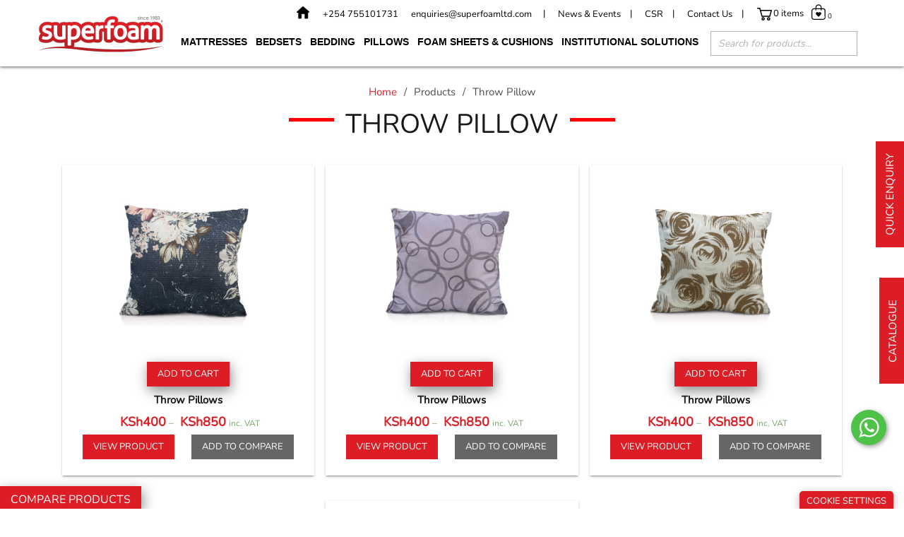

--- FILE ---
content_type: text/html; charset=UTF-8
request_url: https://www.superfoam.co.ke/category/pillows/throw-pillow/
body_size: 116694
content:
<!doctype html>
<html lang="en-US">
   <head><meta charset="UTF-8"><script>if(navigator.userAgent.match(/MSIE|Internet Explorer/i)||navigator.userAgent.match(/Trident\/7\..*?rv:11/i)){var href=document.location.href;if(!href.match(/[?&]nowprocket/)){if(href.indexOf("?")==-1){if(href.indexOf("#")==-1){document.location.href=href+"?nowprocket=1"}else{document.location.href=href.replace("#","?nowprocket=1#")}}else{if(href.indexOf("#")==-1){document.location.href=href+"&nowprocket=1"}else{document.location.href=href.replace("#","&nowprocket=1#")}}}}</script><script>(()=>{class RocketLazyLoadScripts{constructor(){this.v="2.0.4",this.userEvents=["keydown","keyup","mousedown","mouseup","mousemove","mouseover","mouseout","touchmove","touchstart","touchend","touchcancel","wheel","click","dblclick","input"],this.attributeEvents=["onblur","onclick","oncontextmenu","ondblclick","onfocus","onmousedown","onmouseenter","onmouseleave","onmousemove","onmouseout","onmouseover","onmouseup","onmousewheel","onscroll","onsubmit"]}async t(){this.i(),this.o(),/iP(ad|hone)/.test(navigator.userAgent)&&this.h(),this.u(),this.l(this),this.m(),this.k(this),this.p(this),this._(),await Promise.all([this.R(),this.L()]),this.lastBreath=Date.now(),this.S(this),this.P(),this.D(),this.O(),this.M(),await this.C(this.delayedScripts.normal),await this.C(this.delayedScripts.defer),await this.C(this.delayedScripts.async),await this.T(),await this.F(),await this.j(),await this.A(),window.dispatchEvent(new Event("rocket-allScriptsLoaded")),this.everythingLoaded=!0,this.lastTouchEnd&&await new Promise(t=>setTimeout(t,500-Date.now()+this.lastTouchEnd)),this.I(),this.H(),this.U(),this.W()}i(){this.CSPIssue=sessionStorage.getItem("rocketCSPIssue"),document.addEventListener("securitypolicyviolation",t=>{this.CSPIssue||"script-src-elem"!==t.violatedDirective||"data"!==t.blockedURI||(this.CSPIssue=!0,sessionStorage.setItem("rocketCSPIssue",!0))},{isRocket:!0})}o(){window.addEventListener("pageshow",t=>{this.persisted=t.persisted,this.realWindowLoadedFired=!0},{isRocket:!0}),window.addEventListener("pagehide",()=>{this.onFirstUserAction=null},{isRocket:!0})}h(){let t;function e(e){t=e}window.addEventListener("touchstart",e,{isRocket:!0}),window.addEventListener("touchend",function i(o){o.changedTouches[0]&&t.changedTouches[0]&&Math.abs(o.changedTouches[0].pageX-t.changedTouches[0].pageX)<10&&Math.abs(o.changedTouches[0].pageY-t.changedTouches[0].pageY)<10&&o.timeStamp-t.timeStamp<200&&(window.removeEventListener("touchstart",e,{isRocket:!0}),window.removeEventListener("touchend",i,{isRocket:!0}),"INPUT"===o.target.tagName&&"text"===o.target.type||(o.target.dispatchEvent(new TouchEvent("touchend",{target:o.target,bubbles:!0})),o.target.dispatchEvent(new MouseEvent("mouseover",{target:o.target,bubbles:!0})),o.target.dispatchEvent(new PointerEvent("click",{target:o.target,bubbles:!0,cancelable:!0,detail:1,clientX:o.changedTouches[0].clientX,clientY:o.changedTouches[0].clientY})),event.preventDefault()))},{isRocket:!0})}q(t){this.userActionTriggered||("mousemove"!==t.type||this.firstMousemoveIgnored?"keyup"===t.type||"mouseover"===t.type||"mouseout"===t.type||(this.userActionTriggered=!0,this.onFirstUserAction&&this.onFirstUserAction()):this.firstMousemoveIgnored=!0),"click"===t.type&&t.preventDefault(),t.stopPropagation(),t.stopImmediatePropagation(),"touchstart"===this.lastEvent&&"touchend"===t.type&&(this.lastTouchEnd=Date.now()),"click"===t.type&&(this.lastTouchEnd=0),this.lastEvent=t.type,t.composedPath&&t.composedPath()[0].getRootNode()instanceof ShadowRoot&&(t.rocketTarget=t.composedPath()[0]),this.savedUserEvents.push(t)}u(){this.savedUserEvents=[],this.userEventHandler=this.q.bind(this),this.userEvents.forEach(t=>window.addEventListener(t,this.userEventHandler,{passive:!1,isRocket:!0})),document.addEventListener("visibilitychange",this.userEventHandler,{isRocket:!0})}U(){this.userEvents.forEach(t=>window.removeEventListener(t,this.userEventHandler,{passive:!1,isRocket:!0})),document.removeEventListener("visibilitychange",this.userEventHandler,{isRocket:!0}),this.savedUserEvents.forEach(t=>{(t.rocketTarget||t.target).dispatchEvent(new window[t.constructor.name](t.type,t))})}m(){const t="return false",e=Array.from(this.attributeEvents,t=>"data-rocket-"+t),i="["+this.attributeEvents.join("],[")+"]",o="[data-rocket-"+this.attributeEvents.join("],[data-rocket-")+"]",s=(e,i,o)=>{o&&o!==t&&(e.setAttribute("data-rocket-"+i,o),e["rocket"+i]=new Function("event",o),e.setAttribute(i,t))};new MutationObserver(t=>{for(const n of t)"attributes"===n.type&&(n.attributeName.startsWith("data-rocket-")||this.everythingLoaded?n.attributeName.startsWith("data-rocket-")&&this.everythingLoaded&&this.N(n.target,n.attributeName.substring(12)):s(n.target,n.attributeName,n.target.getAttribute(n.attributeName))),"childList"===n.type&&n.addedNodes.forEach(t=>{if(t.nodeType===Node.ELEMENT_NODE)if(this.everythingLoaded)for(const i of[t,...t.querySelectorAll(o)])for(const t of i.getAttributeNames())e.includes(t)&&this.N(i,t.substring(12));else for(const e of[t,...t.querySelectorAll(i)])for(const t of e.getAttributeNames())this.attributeEvents.includes(t)&&s(e,t,e.getAttribute(t))})}).observe(document,{subtree:!0,childList:!0,attributeFilter:[...this.attributeEvents,...e]})}I(){this.attributeEvents.forEach(t=>{document.querySelectorAll("[data-rocket-"+t+"]").forEach(e=>{this.N(e,t)})})}N(t,e){const i=t.getAttribute("data-rocket-"+e);i&&(t.setAttribute(e,i),t.removeAttribute("data-rocket-"+e))}k(t){Object.defineProperty(HTMLElement.prototype,"onclick",{get(){return this.rocketonclick||null},set(e){this.rocketonclick=e,this.setAttribute(t.everythingLoaded?"onclick":"data-rocket-onclick","this.rocketonclick(event)")}})}S(t){function e(e,i){let o=e[i];e[i]=null,Object.defineProperty(e,i,{get:()=>o,set(s){t.everythingLoaded?o=s:e["rocket"+i]=o=s}})}e(document,"onreadystatechange"),e(window,"onload"),e(window,"onpageshow");try{Object.defineProperty(document,"readyState",{get:()=>t.rocketReadyState,set(e){t.rocketReadyState=e},configurable:!0}),document.readyState="loading"}catch(t){console.log("WPRocket DJE readyState conflict, bypassing")}}l(t){this.originalAddEventListener=EventTarget.prototype.addEventListener,this.originalRemoveEventListener=EventTarget.prototype.removeEventListener,this.savedEventListeners=[],EventTarget.prototype.addEventListener=function(e,i,o){o&&o.isRocket||!t.B(e,this)&&!t.userEvents.includes(e)||t.B(e,this)&&!t.userActionTriggered||e.startsWith("rocket-")||t.everythingLoaded?t.originalAddEventListener.call(this,e,i,o):(t.savedEventListeners.push({target:this,remove:!1,type:e,func:i,options:o}),"mouseenter"!==e&&"mouseleave"!==e||t.originalAddEventListener.call(this,e,t.savedUserEvents.push,o))},EventTarget.prototype.removeEventListener=function(e,i,o){o&&o.isRocket||!t.B(e,this)&&!t.userEvents.includes(e)||t.B(e,this)&&!t.userActionTriggered||e.startsWith("rocket-")||t.everythingLoaded?t.originalRemoveEventListener.call(this,e,i,o):t.savedEventListeners.push({target:this,remove:!0,type:e,func:i,options:o})}}J(t,e){this.savedEventListeners=this.savedEventListeners.filter(i=>{let o=i.type,s=i.target||window;return e!==o||t!==s||(this.B(o,s)&&(i.type="rocket-"+o),this.$(i),!1)})}H(){EventTarget.prototype.addEventListener=this.originalAddEventListener,EventTarget.prototype.removeEventListener=this.originalRemoveEventListener,this.savedEventListeners.forEach(t=>this.$(t))}$(t){t.remove?this.originalRemoveEventListener.call(t.target,t.type,t.func,t.options):this.originalAddEventListener.call(t.target,t.type,t.func,t.options)}p(t){let e;function i(e){return t.everythingLoaded?e:e.split(" ").map(t=>"load"===t||t.startsWith("load.")?"rocket-jquery-load":t).join(" ")}function o(o){function s(e){const s=o.fn[e];o.fn[e]=o.fn.init.prototype[e]=function(){return this[0]===window&&t.userActionTriggered&&("string"==typeof arguments[0]||arguments[0]instanceof String?arguments[0]=i(arguments[0]):"object"==typeof arguments[0]&&Object.keys(arguments[0]).forEach(t=>{const e=arguments[0][t];delete arguments[0][t],arguments[0][i(t)]=e})),s.apply(this,arguments),this}}if(o&&o.fn&&!t.allJQueries.includes(o)){const e={DOMContentLoaded:[],"rocket-DOMContentLoaded":[]};for(const t in e)document.addEventListener(t,()=>{e[t].forEach(t=>t())},{isRocket:!0});o.fn.ready=o.fn.init.prototype.ready=function(i){function s(){parseInt(o.fn.jquery)>2?setTimeout(()=>i.bind(document)(o)):i.bind(document)(o)}return"function"==typeof i&&(t.realDomReadyFired?!t.userActionTriggered||t.fauxDomReadyFired?s():e["rocket-DOMContentLoaded"].push(s):e.DOMContentLoaded.push(s)),o([])},s("on"),s("one"),s("off"),t.allJQueries.push(o)}e=o}t.allJQueries=[],o(window.jQuery),Object.defineProperty(window,"jQuery",{get:()=>e,set(t){o(t)}})}P(){const t=new Map;document.write=document.writeln=function(e){const i=document.currentScript,o=document.createRange(),s=i.parentElement;let n=t.get(i);void 0===n&&(n=i.nextSibling,t.set(i,n));const c=document.createDocumentFragment();o.setStart(c,0),c.appendChild(o.createContextualFragment(e)),s.insertBefore(c,n)}}async R(){return new Promise(t=>{this.userActionTriggered?t():this.onFirstUserAction=t})}async L(){return new Promise(t=>{document.addEventListener("DOMContentLoaded",()=>{this.realDomReadyFired=!0,t()},{isRocket:!0})})}async j(){return this.realWindowLoadedFired?Promise.resolve():new Promise(t=>{window.addEventListener("load",t,{isRocket:!0})})}M(){this.pendingScripts=[];this.scriptsMutationObserver=new MutationObserver(t=>{for(const e of t)e.addedNodes.forEach(t=>{"SCRIPT"!==t.tagName||t.noModule||t.isWPRocket||this.pendingScripts.push({script:t,promise:new Promise(e=>{const i=()=>{const i=this.pendingScripts.findIndex(e=>e.script===t);i>=0&&this.pendingScripts.splice(i,1),e()};t.addEventListener("load",i,{isRocket:!0}),t.addEventListener("error",i,{isRocket:!0}),setTimeout(i,1e3)})})})}),this.scriptsMutationObserver.observe(document,{childList:!0,subtree:!0})}async F(){await this.X(),this.pendingScripts.length?(await this.pendingScripts[0].promise,await this.F()):this.scriptsMutationObserver.disconnect()}D(){this.delayedScripts={normal:[],async:[],defer:[]},document.querySelectorAll("script[type$=rocketlazyloadscript]").forEach(t=>{t.hasAttribute("data-rocket-src")?t.hasAttribute("async")&&!1!==t.async?this.delayedScripts.async.push(t):t.hasAttribute("defer")&&!1!==t.defer||"module"===t.getAttribute("data-rocket-type")?this.delayedScripts.defer.push(t):this.delayedScripts.normal.push(t):this.delayedScripts.normal.push(t)})}async _(){await this.L();let t=[];document.querySelectorAll("script[type$=rocketlazyloadscript][data-rocket-src]").forEach(e=>{let i=e.getAttribute("data-rocket-src");if(i&&!i.startsWith("data:")){i.startsWith("//")&&(i=location.protocol+i);try{const o=new URL(i).origin;o!==location.origin&&t.push({src:o,crossOrigin:e.crossOrigin||"module"===e.getAttribute("data-rocket-type")})}catch(t){}}}),t=[...new Map(t.map(t=>[JSON.stringify(t),t])).values()],this.Y(t,"preconnect")}async G(t){if(await this.K(),!0!==t.noModule||!("noModule"in HTMLScriptElement.prototype))return new Promise(e=>{let i;function o(){(i||t).setAttribute("data-rocket-status","executed"),e()}try{if(navigator.userAgent.includes("Firefox/")||""===navigator.vendor||this.CSPIssue)i=document.createElement("script"),[...t.attributes].forEach(t=>{let e=t.nodeName;"type"!==e&&("data-rocket-type"===e&&(e="type"),"data-rocket-src"===e&&(e="src"),i.setAttribute(e,t.nodeValue))}),t.text&&(i.text=t.text),t.nonce&&(i.nonce=t.nonce),i.hasAttribute("src")?(i.addEventListener("load",o,{isRocket:!0}),i.addEventListener("error",()=>{i.setAttribute("data-rocket-status","failed-network"),e()},{isRocket:!0}),setTimeout(()=>{i.isConnected||e()},1)):(i.text=t.text,o()),i.isWPRocket=!0,t.parentNode.replaceChild(i,t);else{const i=t.getAttribute("data-rocket-type"),s=t.getAttribute("data-rocket-src");i?(t.type=i,t.removeAttribute("data-rocket-type")):t.removeAttribute("type"),t.addEventListener("load",o,{isRocket:!0}),t.addEventListener("error",i=>{this.CSPIssue&&i.target.src.startsWith("data:")?(console.log("WPRocket: CSP fallback activated"),t.removeAttribute("src"),this.G(t).then(e)):(t.setAttribute("data-rocket-status","failed-network"),e())},{isRocket:!0}),s?(t.fetchPriority="high",t.removeAttribute("data-rocket-src"),t.src=s):t.src="data:text/javascript;base64,"+window.btoa(unescape(encodeURIComponent(t.text)))}}catch(i){t.setAttribute("data-rocket-status","failed-transform"),e()}});t.setAttribute("data-rocket-status","skipped")}async C(t){const e=t.shift();return e?(e.isConnected&&await this.G(e),this.C(t)):Promise.resolve()}O(){this.Y([...this.delayedScripts.normal,...this.delayedScripts.defer,...this.delayedScripts.async],"preload")}Y(t,e){this.trash=this.trash||[];let i=!0;var o=document.createDocumentFragment();t.forEach(t=>{const s=t.getAttribute&&t.getAttribute("data-rocket-src")||t.src;if(s&&!s.startsWith("data:")){const n=document.createElement("link");n.href=s,n.rel=e,"preconnect"!==e&&(n.as="script",n.fetchPriority=i?"high":"low"),t.getAttribute&&"module"===t.getAttribute("data-rocket-type")&&(n.crossOrigin=!0),t.crossOrigin&&(n.crossOrigin=t.crossOrigin),t.integrity&&(n.integrity=t.integrity),t.nonce&&(n.nonce=t.nonce),o.appendChild(n),this.trash.push(n),i=!1}}),document.head.appendChild(o)}W(){this.trash.forEach(t=>t.remove())}async T(){try{document.readyState="interactive"}catch(t){}this.fauxDomReadyFired=!0;try{await this.K(),this.J(document,"readystatechange"),document.dispatchEvent(new Event("rocket-readystatechange")),await this.K(),document.rocketonreadystatechange&&document.rocketonreadystatechange(),await this.K(),this.J(document,"DOMContentLoaded"),document.dispatchEvent(new Event("rocket-DOMContentLoaded")),await this.K(),this.J(window,"DOMContentLoaded"),window.dispatchEvent(new Event("rocket-DOMContentLoaded"))}catch(t){console.error(t)}}async A(){try{document.readyState="complete"}catch(t){}try{await this.K(),this.J(document,"readystatechange"),document.dispatchEvent(new Event("rocket-readystatechange")),await this.K(),document.rocketonreadystatechange&&document.rocketonreadystatechange(),await this.K(),this.J(window,"load"),window.dispatchEvent(new Event("rocket-load")),await this.K(),window.rocketonload&&window.rocketonload(),await this.K(),this.allJQueries.forEach(t=>t(window).trigger("rocket-jquery-load")),await this.K(),this.J(window,"pageshow");const t=new Event("rocket-pageshow");t.persisted=this.persisted,window.dispatchEvent(t),await this.K(),window.rocketonpageshow&&window.rocketonpageshow({persisted:this.persisted})}catch(t){console.error(t)}}async K(){Date.now()-this.lastBreath>45&&(await this.X(),this.lastBreath=Date.now())}async X(){return document.hidden?new Promise(t=>setTimeout(t)):new Promise(t=>requestAnimationFrame(t))}B(t,e){return e===document&&"readystatechange"===t||(e===document&&"DOMContentLoaded"===t||(e===window&&"DOMContentLoaded"===t||(e===window&&"load"===t||e===window&&"pageshow"===t)))}static run(){(new RocketLazyLoadScripts).t()}}RocketLazyLoadScripts.run()})();</script>
	   <style></style>
      
      <meta http-equiv="X-UA-Compatible" content="IE=edge">
      <meta name="viewport" content="width=device-width, initial-scale=1">
      <link rel="profile" href="https://gmpg.org/xfn/11">
      <!-- <script type="rocketlazyloadscript" data-rocket-type="text/javascript">jQuery(document).ready(function(){jQuery('select[name*="attribute_pa_density"] option[value="medium-density-quilted"]').remove();jQuery('select[name*="attribute_pa_density"] option[value="high-density-quilted"]').remove(); });</script>-->	  
      				<script type="rocketlazyloadscript">document.documentElement.className = document.documentElement.className + ' yes-js js_active js'</script>
			<meta name='robots' content='index, follow, max-image-preview:large, max-snippet:-1, max-video-preview:-1' />

	<!-- This site is optimized with the Yoast SEO Premium plugin v25.0 (Yoast SEO v26.4) - https://yoast.com/wordpress/plugins/seo/ -->
	<title>Throw Pillow Archives - Superfoam Ltd</title>
<style id="wpr-usedcss">img:is([sizes=auto i],[sizes^="auto," i]){contain-intrinsic-size:3000px 1500px}.menu-item a img,img.menu-image-title-above,img.menu-image-title-after{border:none;box-shadow:none;vertical-align:middle;width:auto;display:inline}.menu-image-title-after.menu-image-not-hovered img{padding-right:10px}.menu-image-title-after.menu-image-title{padding-left:10px}.menu-image-title-above,.menu-image-title.menu-image-title-above,.menu-item a.menu-image-title-above{text-align:center;display:block}.menu-image-title-above.menu-image-not-hovered>img{display:block;padding-top:10px;margin:0 auto!important}.menu-image-title-hide .menu-image-title,.menu-image-title-hide.menu-image-title{display:none}.woocommerce-compare-bar{position:fixed;width:100%;z-index:9999999;box-shadow:0 12px 58px -7px rgba(69,77,89,.5)}.woocommerce-compare-bar a,.woocommerce-compare-bar a:hover{text-decoration:none}.woocommerce-compare-bar-items,.woocommerce-compare-bar-open-close{background:rgba(0,0,0,.9)}.woocommerce-compare-bar-items{white-space:nowrap;overflow-x:auto;text-align:center;overflow-y:hidden;box-shadow:0 12px 58px -7px rgba(69,77,89,.22)}.woocommerce-compare-bar-item-container{position:relative}.woocommerce-compare-bar-title{font-size:90%;text-align:center;white-space:initial}.woocommerce-compare-sidebar-title{font-size:120%}.woocommerce-compare-sidebar-img{width:40%;float:left;position:relative}.woocommerce-compare-sidebar-item .woocommerce-compare-sidebar-title{width:50%;margin-left:5%;float:left}.woocommerce-compare-sidebar-clearfix{clear:both;float:none}@media(max-width:768px){.woocommerce-compare-sidebar-img,.woocommerce-compare-sidebar-title{width:100%;clear:both;float:none}.woocommerce-compare-bar-item{max-width:100px;height:100px}.woocommerce-compare-bar-items{height:200px}}.woocommerce-compare-bar-item-container{padding:20px;display:inline-block;vertical-align:middle}.woocommerce-compare-bar-item-placeholder .woocommerce-compare-bar-item{background-color:#2f2f2f}.woocommerce-compare-bar-item img{max-width:100%;height:auto}.woocommerce-compare-bar-item a.woocommerce-compare-bar-item-remove,.woocommerce-compare-bar-item a.woocommerce-compare-bar-item-remove:hover,a.woocommerce-compare-sidebar-item-remove{position:absolute;top:15px;right:15px;background:#fff;height:20px;width:20px;text-align:center;color:#000;line-height:18px;border-radius:50%}a.woocommerce-compare-sidebar-item-remove{top:5px;right:5px}.woocommerce-compare-sidebar-action-clear{display:block}.woocommerce-compare-bar-actions{padding:0 20px;font-size:120%;text-align:center;margin:0 auto;bottom:-15px;position:relative;left:0;right:0}@media(max-width:680px){.woocommerce-compare-table{word-wrap:break-word;font-size:12px}}a.woocommerce-compare-table-action-compare,a.woocommerce-compare-table-action-compare:hover{background-color:#f44336;border-radius:25px;padding:8px 16px;color:#fff;text-decoration:none}.compare-table-row{padding:5px}.compare-table-row-attribute-name{font-weight:700}.woocommerce-compare-bar-open-close-container{width:100%;text-align:center;position:absolute;height:32px}.woocommerce-compare-bar-action-clear{margin-right:20px}.woocommerce-compare-table-action-compare{color:red}.woocommerce-compare-bar-open-close{color:#fff;height:100%;display:inline-block;padding:5px 10px;border-radius:15px 15px 0 0}.woocommerce-compare-table-container{position:fixed;top:0;height:100%;overflow-y:scroll;overflow-x:auto;width:100%;background:#000;z-index:99999999;padding:10px}.compare-table-hidden{display:none}.woocommerce-compare-table-close{position:absolute;top:20px;right:20px;font-size:55px;line-height:55px;top:10px}.woocommerce-compare-table{width:100%}.woocommerce-compare-table img{max-width:300px}.woocommerce-compare-table td,.woocommerce-compare-table th{padding:5px 10px}.woocommerce-compare-table th{font-weight:700}.woocommerce-compare-table-hide-similarities,.woocommerce-compare-table-highlight-differences{margin-left:5px;margin-bottom:15px;font-weight:700}.single-product-compare-value{padding:10px 5px;min-height:60px}.single-product-compare-products-slick .single-product-compare-value:nth-of-type(odd){background-color:#f6f6f6}.single-product-compare-value:nth-of-type(2n){background-color:#fff}.woocommerce-compare-sidebar-item-placeholder{border:1px dotted #eaeaea;background-color:#f7f7f7;min-height:20px;margin-bottom:10px}.woocommerce-compare-autocomplete input[type=text]{float:left;width:80%;height:44px;font-size:13px}.woocommerce-compare-autocomplete-message{font-size:11px;line-height:11px;color:#333;float:none;clear:both;margin-top:10px;text-align:center}.slick-loading .slick-list{background:url('https://www.superfoam.co.ke/wp-content/plugins/woocommerce-better-compare/public/vendor/slick/ajax-loader.gif') center center no-repeat #fff}.slick-next,.slick-prev{font-size:0;line-height:0;position:absolute;top:50%;display:block;width:20px;height:100%;padding:0;-webkit-transform:translate(0,-50%);-ms-transform:translate(0,-50%);transform:translate(0,-50%);cursor:pointer;color:transparent;border:none;outline:0;background:0 0!important}.slick-next:focus,.slick-next:hover,.slick-prev:focus,.slick-prev:hover{color:transparent;outline:0;background:0 0}.slick-next:focus:before,.slick-next:hover:before,.slick-prev:focus:before,.slick-prev:hover:before{opacity:1}.slick-next.slick-disabled:before,.slick-prev.slick-disabled:before{opacity:.25}.slick-next:before,.slick-prev:before{font-family:slick;font-size:20px;line-height:1;opacity:.75;color:#2196f3;-webkit-font-smoothing:antialiased;-moz-osx-font-smoothing:grayscale}.slick-prev{left:-20px}[dir=rtl] .slick-prev{right:-20px;left:auto}.slick-prev:before{content:'←'}[dir=rtl] .slick-prev:before{content:'→'}.slick-next{right:-20px}[dir=rtl] .slick-next{right:auto;left:-20px}.slick-next:before{content:'→'}[dir=rtl] .slick-next:before{content:'←'}.slick-dotted.slick-slider{margin-bottom:30px}.slick-dots{position:absolute;bottom:-25px;display:block;width:100%;padding:0;margin:0;list-style:none;text-align:center}.slick-dots li{position:relative;display:inline-block;width:20px;height:20px;margin:0 5px;padding:0;cursor:pointer}.slick-dots li button{font-size:0;line-height:0;display:block;width:20px;height:20px;padding:5px;cursor:pointer;color:transparent;border:0;outline:0;background:0 0!important}.slick-dots li button:focus,.slick-dots li button:hover{outline:0}.slick-dots li button:focus:before,.slick-dots li button:hover:before{opacity:1}.slick-dots li button:before{font-family:slick;font-size:6px;line-height:20px;position:absolute;top:0;left:0;width:20px;height:20px;content:'•';text-align:center;opacity:.25;color:#000;-webkit-font-smoothing:antialiased;-moz-osx-font-smoothing:grayscale}.slick-dots li.slick-active button:before{opacity:.75;color:#000}.slick-list .slick-track li{clear:none!important;float:left!important}.compare-table-row-clear{clear:both;float:none}.compare-table-row-attribute-name,.compare-table-row-attribute-value{float:left}.compare-table-grid .col-xs-12,.compare-table-grid .col-xs-6{box-sizing:border-box;-ms-flex:0 0 auto;-webkit-box-flex:0;flex:0 0 auto;padding-right:1rem;padding-left:1rem}.compare-table-grid .col-xs-6{-ms-flex-preferred-size:50%;flex-basis:50%;max-width:50%}.compare-table-grid .col-xs-12{-ms-flex-preferred-size:100%;flex-basis:100%;max-width:100%}@media only screen and (min-width:48em){.compare-table-grid .container{width:46rem}.compare-table-grid .col-sm-10,.compare-table-grid .col-sm-12,.compare-table-grid .col-sm-2,.compare-table-grid .col-sm-3,.compare-table-grid .col-sm-4,.compare-table-grid .col-sm-6{box-sizing:border-box;-ms-flex:0 0 auto;-webkit-box-flex:0;flex:0 0 auto;padding-right:1rem;padding-left:1rem}.compare-table-grid .col-sm-2{-ms-flex-preferred-size:16.666%;flex-basis:16.666%;max-width:16.666%}.compare-table-grid .col-sm-3{-ms-flex-preferred-size:25%;flex-basis:25%;max-width:25%}.compare-table-grid .col-sm-4{-ms-flex-preferred-size:33.333%;flex-basis:33.333%;max-width:33.333%}.compare-table-grid .col-sm-6{-ms-flex-preferred-size:50%;flex-basis:50%;max-width:50%}.compare-table-grid .col-sm-10{-ms-flex-preferred-size:83.333%;flex-basis:83.333%;max-width:83.333%}.compare-table-grid .col-sm-12{-ms-flex-preferred-size:100%;flex-basis:100%;max-width:100%}}@media only screen and (min-width:62em){.compare-table-grid .container{width:61rem}.compare-table-grid .col-md-12,.compare-table-grid .col-md-3,.compare-table-grid .col-md-4,.compare-table-grid .col-md-8{box-sizing:border-box;-ms-flex:0 0 auto;-webkit-box-flex:0;flex:0 0 auto;padding-right:1rem;padding-left:1rem}.compare-table-grid .col-md-3{-ms-flex-preferred-size:25%;flex-basis:25%;max-width:25%}.compare-table-grid .col-md-4{-ms-flex-preferred-size:33.333%;flex-basis:33.333%;max-width:33.333%}.compare-table-grid .col-md-8{-ms-flex-preferred-size:66.666%;flex-basis:66.666%;max-width:66.666%}.compare-table-grid .col-md-12{-ms-flex-preferred-size:100%;flex-basis:100%;max-width:100%}}@media only screen and (min-width:75em){.compare-table-grid .container{width:71rem}}.woocommerce-single-compare-table-container.has-keys-column .woocommerce-single-compare-table .slick-prev{left:-28%}.slick-slider{position:relative;display:block;box-sizing:border-box;-webkit-user-select:none;-moz-user-select:none;-ms-user-select:none;user-select:none;-webkit-touch-callout:none;-khtml-user-select:none;-ms-touch-action:pan-y;touch-action:pan-y;-webkit-tap-highlight-color:transparent}.slick-list{position:relative;display:block;overflow:hidden;margin:0;padding:0}.slick-list:focus{outline:0}.slick-list.dragging{cursor:pointer;cursor:hand}.slick-slider .slick-list,.slick-slider .slick-track{-webkit-transform:translate3d(0,0,0);-moz-transform:translate3d(0,0,0);-ms-transform:translate3d(0,0,0);-o-transform:translate3d(0,0,0);transform:translate3d(0,0,0)}.slick-track{position:relative;top:0;left:0;display:block;margin-left:auto;margin-right:auto}.slick-track:after,.slick-track:before{display:table;content:''}.slick-track:after{clear:both}.slick-loading .slick-track{visibility:hidden}.slick-slide{display:none;float:left;height:100%;min-height:1px}[dir=rtl] .slick-slide{float:right}.slick-slide img{display:block}.slick-slide.slick-loading img{display:none}.slick-slide.dragging img{pointer-events:none}.slick-initialized .slick-slide{display:block}.slick-loading .slick-slide{visibility:hidden}.slick-vertical .slick-slide{display:block;height:auto;border:1px solid transparent}.slick-arrow.slick-hidden{display:none}.woocommerce-compare-bar{bottom:0;color:#333}.woocommerce-compare-bar,.woocommerce-compare-bar-item a,.woocommerce-compare-bar-item a:hover{color:#333}.woocommerce-compare-bar-open-close-container{top:-32px}.woocommerce-compare-bar-open-close{border-radius:15px 15px 0 0}a.woocommerce-compare-bar-action-clear,a.woocommerce-compare-bar-action-clear:hover{color:#333}.woocommerce-compare-bar-items{height:200px}.woocommerce-compare-bar-item{max-width:100px;width:100px;height:110px}.woocommerce-compare-bar-items,.woocommerce-compare-bar-open-close{background-color:rgba(255,255,255,.98);color:#333}.woocommerce-compare-table-container{color:#333;background-color:#fff}.woocommerce-compare-table-container .compare-table-row:nth-child(2n){background-color:rgba(255,255,255,.9)}.woocommerce-compare-table-container .compare-table-row:nth-child(odd){background-color:#f3f3f3}.woocommerce-compare-table-container .compare-table-row .compare-table-highlight{background-color:rgba(211,0,0,.9)}.woocommerce-compare-table-close{color:#333}.woocommerce-compare-table{max-width:1300px;margin:0 auto;background:0 0}.compare-table-row-attribute-value{font-size:12px;padding:10px 5px}html.yith_wacp_open,html.yith_wacp_open body{overflow:hidden!important}#yith-wacp-popup .yith-wacp-overlay{position:fixed;width:100%;height:100%;visibility:hidden;top:0;left:0;z-index:10000;opacity:0;-webkit-transition:.3s;-moz-transition:.3s;transition:all .3s}#yith-wacp-popup .yith-wacp-wrapper{position:fixed;width:auto;height:auto;z-index:20000;visibility:hidden}#yith-wacp-popup .yith-wacp-main{padding:25px 0;opacity:0;background-color:#fff;-webkit-transition:.3s cubic-bezier(.25, .5, .5, .9);-moz-transition:.3s cubic-bezier(.25, .5, .5, .9);transition:all .3s cubic-bezier(.25, .5, .5, .9);height:100%;box-sizing:border-box}#yith-wacp-popup.open .yith-wacp-wrapper{visibility:visible}#yith-wacp-popup.open .yith-wacp-overlay{visibility:visible}#yith-wacp-popup.open .yith-wacp-main{opacity:1}#yith-wacp-popup.fade-in .yith-wacp-main{-webkit-transform:scale(.7);-moz-transform:scale(.7);-ms-transform:scale(.7);transform:scale(.7)}#yith-wacp-popup.fade-in.open .yith-wacp-main{-webkit-transform:scale(1);-moz-transform:scale(1);-ms-transform:scale(1);transform:scale(1)}#yith-wacp-popup.slide-in-right .yith-wacp-main{-webkit-transform:translateX(20%);-moz-transform:translateX(20%);-ms-transform:translateX(20%);transform:translateX(20%)}#yith-wacp-popup.slide-in-right.open .yith-wacp-main{-webkit-transform:translateX(0);-moz-transform:translateX(0);-ms-transform:translateX(0);transform:translateX(0)}#yith-wacp-popup .yith-wacp-close{position:absolute;top:-30px;right:-5px;padding:5px;text-align:center;font-size:12px;text-transform:uppercase}#yith-wacp-popup .yith-wacp-content{padding:0 25px;overflow:hidden;box-sizing:border-box;position:relative;height:100%}.yith-wacp-content .yith-wacp-message{margin-bottom:25px;font-size:14px;padding:10px 15px}.yith-wacp-content .yith-wacp-message:after{display:table;content:'';clear:both}.yith-wacp-content .yith-wacp-message span{display:inline-block;vertical-align:middle}.yith-wacp-content .yith-wacp-message span.message-icon{margin:0 10px}.yith-wacp-content h3.cart-list-title{text-align:center;text-transform:uppercase;font-size:15px;margin-top:0;margin-bottom:10px}.yith-wacp-content .product-thumb{float:left;margin-right:20px}.yith-wacp-content .product-thumb img{max-width:100%;height:auto}.yith-wacp-content .info-box{overflow:hidden;background:0 0;border:none}.yith-wacp-content .product-info{padding-bottom:20px;border-bottom:1px solid #e0e0e0}.yith-wacp-content .product-price del{font-size:80%;opacity:.6;display:inline-block!important}.yith-wacp-content .product-price ins{background-color:transparent;text-decoration:none}.yith-wacp-content .cart-info{padding:20px 0;border-bottom:1px solid #e0e0e0}.yith-wacp-content .popup-actions{clear:both;text-align:center;margin-top:20px;padding-bottom:20px;border-bottom:1px solid #e0e0e0}.yith-wacp-content .popup-actions .button{min-width:30%;font-size:15px;text-transform:uppercase;display:inline-block;margin:5px;border-radius:0;line-height:normal}.yith-wacp-content h3.product-title{font-size:25px;line-height:1;margin-bottom:10px;margin-top:0}.yith-wacp-content .product-price{font-size:20px;text-align:left}.yith-wacp-content .cart-info>div{font-size:15px;text-transform:uppercase;clear:both;font-weight:700}.yith-wacp-content .cart-info>div>span{float:right}.yith-wacp-content .product-variation dd,.yith-wacp-content .product-variation dl,.yith-wacp-content .product-variation dt,.yith-wacp-content .product-variation p{margin-bottom:0;font-size:90%}.yith-wacp-content .product-variation p{display:inline-block;vertical-align:bottom}.yith-wacp-content .product-variation dt{float:left;margin-right:5px;clear:left}.yith-wacp-content .yith-wacp-related{margin-top:20px}.yith-wacp-content .yith-wacp-related>h3{text-align:center;text-transform:uppercase;font-size:15px;margin-top:0;margin-bottom:20px}.yith-wacp-content .yith-wacp-related ul.products{list-style:none;padding:0;margin:0}.yith-wacp-content .yith-wacp-related ul.products.columns-2 li.product{width:48%}.yith-wacp-content .yith-wacp-related ul.products.columns-3 li.product{width:30.6%}.yith-wacp-content .yith-wacp-related ul.products.columns-4 li.product{width:22%}.yith-wacp-content .yith-wacp-related ul.products.columns-5 li.product{width:16.8%}.yith-wacp-content .yith-wacp-related ul.products.columns-6 li.product{width:13.3%}.yith-wacp-content .yith-wacp-related li.product.yith-wacp-related-product{margin-bottom:0;margin-right:4%;float:left;clear:none;position:relative}.yith-wacp-content .yith-wacp-related li.product.yith-wacp-related-product.first{clear:both}.yith-wacp-content .yith-wacp-related li.product.yith-wacp-related-product span.onsale-icon{position:absolute;z-index:5;top:0;left:0}.yith-wacp-content .yith-wacp-related li.product.yith-wacp-related-product.last{margin-right:0}.yith-wacp-content .yith-wacp-related li.product.yith-wacp-related-product .product-image{margin-bottom:10px;position:relative}.yith-wacp-content .yith-wacp-related li.product.yith-wacp-related-product .product-image .onsale{position:absolute;right:0;top:0}.yith-wacp-content .yith-wacp-related li.product.yith-wacp-related-product .product-price{font-size:15px;text-align:center}.yith-wacp-content .yith-wacp-related li.product.yith-wacp-related-product img{max-width:100%}.yith-wacp-content .yith-wacp-related li.product.yith-wacp-related-product h3{padding:0;font-size:14px;margin-bottom:10px}.yith-wacp-content table.cart-list{width:100%;border:none;margin-bottom:0;border-collapse:collapse}.yith-wacp-content table.cart-list tr{border-bottom:1px solid #e0e0e0}.yith-wacp-content table.cart-list tr.bundled_table_item:last-child{border-bottom:1px solid #e0e0e0!important}.yith-wacp-content table.cart-list tr.bundled_table_item+tr:not( .bundled_table_item ){border-top:1px solid #e0e0e0}.yith-wacp-content table.cart-list tr.bundled_table_item td.item-remove:after{font-family:FontAwesomePB;font-size:1rem;display:inline-block;-webkit-font-smoothing:antialiased;-moz-osx-font-smoothing:grayscale;-webkit-transform:rotate(90deg);-ms-transform:rotate(90deg);transform:rotate(90deg);content:"\f148";margin:0 12px 0 3px;opacity:.25}.yith-wacp-content table.cart-list td{padding:15px 10px;border:none;vertical-align:middle}.yith-wacp-content table.cart-list td.item-remove{padding-left:0;width:34px}.yith-wacp-content table.cart-list td.item-remove a{text-indent:-9999px;background:url('https://www.superfoam.co.ke/wp-content/plugins/yith-woocommerce-added-to-cart-popup-premium/assets/images/remove-icon.svg') center no-repeat;background-size:contain;width:24px;height:20px;display:block;outline:0}.yith-wacp-content table.cart-list td.item-remove a:before{display:none}.yith-wacp-content table.cart-list td.item-remove a:hover{background:url('https://www.superfoam.co.ke/wp-content/plugins/yith-woocommerce-added-to-cart-popup-premium/assets/images/remove-icon-hover.svg') center no-repeat;background-size:contain}.yith-wacp-content table.cart-list td.item-thumb{width:90px;text-align:center}.yith-wacp-content table.cart-list td.item-thumb img{max-width:70px;height:auto}.yith-wacp-content table.cart-list td.item-info{font-size:15px}.yith-wacp-content table.cart-list td.item-info .item-name{display:block}.yith-wacp-content table.cart-list td.item-info .item-price{font-weight:700}.yith-wacp-content table.cart-list td.item-info .bundled_table_item_price:before{display:none}.yith-wacp-content table.cart-list td.item-info dd,.yith-wacp-content table.cart-list td.item-info dl,.yith-wacp-content table.cart-list td.item-info p{margin-bottom:0}.yith-wacp-content table.cart-list td.item-info dd,.yith-wacp-content table.cart-list td.item-info dt{display:inline-block}.yith-wacp-content table.cart-list td.item-price,.yith-wacp-content table.cart-list td.item-quantity{text-align:center}.yith-wacp-content table.cart-list td.item-subtotal{text-align:right}#yith-wacp-mini-cart{position:fixed;background-color:#fff;border:1px solid #ccc;border-radius:5px;box-shadow:2px 2px 8px #ccc;z-index:1000;cursor:pointer;display:none}.yith-wacp-mini-cart-icon{width:45px;height:45px;padding:5px;background-repeat:no-repeat;background-position:center}.yith-wacp-mini-cart-count{position:absolute;top:-13px;left:-15px;background:#ff171a;color:#fff;min-width:25px;height:25px;padding:0 5px;border-radius:50%;text-align:center;font-size:14px;line-height:25px;font-weight:700}@media(max-width:768px){.yith-wacp-content .yith-wacp-related li.product.yith-wacp-related-product:nth-of-type(2n){float:left;clear:none}.yith-wacp-content .yith-wacp-related li.product a.button{display:block;white-space:initial;text-align:center}}@media (max-width:480px){.yith-wacp-content .product-thumb{float:none;margin-right:0;margin-bottom:20px;text-align:center}.yith-wacp-content .product-thumb img{max-width:80px}.yith-wacp-content .info-box{overflow:visible}.yith-wacp-content .product-info{padding-bottom:10px}.yith-wacp-content h3.product-title{font-size:18px}.yith-wacp-content .product-price{font-size:15px}.yith-wacp-content .cart-info>div{font-size:12px}.yith-wacp-content .cart-info{padding:10px 0}.yith-wacp-content .popup-actions{margin-top:10px;padding-bottom:10px}.yith-wacp-content .popup-actions .button{font-size:11px;width:100%;margin:0 0 5px;box-sizing:border-box}.yith-wacp-content .yith-wacp-related{margin-top:10px}.yith-wacp-content .yith-wacp-related>h3{font-size:13px;margin-bottom:15px}.yith-wacp-content .yith-wacp-related ul.products.columns-3 li.product,.yith-wacp-content .yith-wacp-related ul.products.columns-4 li.product,.yith-wacp-content .yith-wacp-related ul.products.columns-5 li.product,.yith-wacp-content .yith-wacp-related ul.products.columns-6 li.product{width:48%;margin-bottom:10px}.yith-wacp-content .yith-wacp-related ul.products li.product:nth-of-type(odd){float:left;clear:both!important}.yith-wacp-content .yith-wacp-related ul.products li.product:nth-of-type(2n){float:right;margin-right:0;clear:none!important}.yith-wacp-content table.cart-list,.yith-wacp-content table.cart-list tbody{display:block}.yith-wacp-content table.cart-list tr{display:flex;flex-wrap:wrap;align-items:center}.yith-wacp-content table.cart-list td{padding:10px}.yith-wacp-content table.cart-list td.item-thumb{width:70px;flex:30%}.yith-wacp-content table.cart-list td.item-thumb img{width:50px}.yith-wacp-content table.cart-list td.item-remove{width:25px;flex:10%}.yith-wacp-content table.cart-list td.item-quantity{flex:30%}.yith-wacp-content table.cart-list td.item-subtotal{flex:70%;text-align:center}.yith-wacp-content table.cart-list td.item-info{flex:60%}.yith-wacp-content table.cart-list td.item-info,.yith-wacp-content table.cart-list td.item-quantity input,.yith-wacp-content table.cart-list td.item-subtotal{font-size:13px}.yith-wacp-content table.cart-list td.item-price{display:none}.yith-wacp-content table.cart-list td.item-quantity .quantity{margin:0!important;display:inline-block}}@media (max-width:320px){.yith-wacp-content table.cart-list td.item-thumb{display:none}.yith-wacp-content table.cart-list td.item-info,.yith-wacp-content table.cart-list td.item-quantity input,.yith-wacp-content table.cart-list td.item-subtotal{font-size:12px}.yith-wacp-content .yith-wacp-related ul.products li.product{width:100%!important;float:none!important;margin-right:0!important;margin-bottom:10px}}#yith-wacp-popup .yith-wacp-content a.button{background:#dc1d25;color:#fff}#yith-wacp-popup .yith-wacp-content a.button:hover{background:#dc1d25;color:#fff}#yith-wacp-popup .yith-wacp-wrapper{max-width:650px;max-height:750px}#yith-wacp-popup .yith-wacp-main{background-color:#fff}#yith-wacp-popup .yith-wacp-overlay{background-color:#000}#yith-wacp-popup.open .yith-wacp-overlay{opacity:.8}#yith-wacp-popup .yith-wacp-close{color:#fff}#yith-wacp-popup .yith-wacp-close:hover{color:silver}#yith-wacp-popup .yith-wacp-message{color:#000;background-color:#e6ffc5}.yith-wacp-content .cart-info>div{color:#565656}.yith-wacp-content .cart-info>div span{color:#000}.yith-wacp-content h3.product-title:hover,.yith-wacp-content table.cart-list td.item-info .item-name:hover{color:#565656}.yith-wacp-content h3.product-title,.yith-wacp-content table.cart-list td.item-info .item-name,.yith-wacp-content table.cart-list td.item-info dl{color:#000}.yith-wacp-content .product-price,.yith-wacp-content table.cart-list td.item-info .item-price,.yith-wacp-content ul.products li.product .price,.yith-wacp-content ul.products li.product .price ins{color:#565656}.selectBox-dropdown{min-width:150px;position:relative;border:1px solid #bbb;line-height:1.5;text-decoration:none;text-align:left;color:#000;outline:0;vertical-align:middle;background:#f2f2f2;background:-moz-linear-gradient(top,#f8f8f8 1%,#e1e1e1 100%);background:-webkit-gradient(linear,left top,left bottom,color-stop(1%,#f8f8f8),color-stop(100%,#e1e1e1));-moz-box-shadow:0 1px 0 hsla(0,0%,100%,.75);-webkit-box-shadow:0 1px 0 hsla(0,0%,100%,.75);box-shadow:0 1px 0 hsla(0,0%,100%,.75);-webkit-border-radius:4px;-moz-border-radius:4px;border-radius:4px;display:inline-block;cursor:default}.selectBox-dropdown:focus,.selectBox-dropdown:focus .selectBox-arrow{border-color:#666}.selectBox-dropdown.selectBox-menuShowing{-moz-border-radius-bottomleft:0;-moz-border-radius-bottomright:0;-webkit-border-bottom-left-radius:0;-webkit-border-bottom-right-radius:0;border-bottom-left-radius:0;border-bottom-right-radius:0}.selectBox-dropdown .selectBox-label{padding:2px 8px;display:inline-block;white-space:nowrap;overflow:hidden}.selectBox-dropdown .selectBox-arrow{position:absolute;top:0;right:0;width:23px;height:100%;background:url(https://www.superfoam.co.ke/wp-content/plugins/yith-woocommerce-wishlist/assets/images/jquery.selectBox-arrow.gif) 50% center no-repeat;border-left:1px solid #bbb}.selectBox-dropdown-menu{position:absolute;z-index:99999;max-height:200px;min-height:1em;border:1px solid #bbb;background:#fff;-moz-box-shadow:0 2px 6px rgba(0,0,0,.2);-webkit-box-shadow:0 2px 6px rgba(0,0,0,.2);box-shadow:0 2px 6px rgba(0,0,0,.2);overflow:auto;-webkit-overflow-scrolling:touch}.selectBox-inline{min-width:150px;outline:0;border:1px solid #bbb;background:#fff;display:inline-block;-webkit-border-radius:4px;-moz-border-radius:4px;border-radius:4px;overflow:auto}.selectBox-inline:focus{border-color:#666}.selectBox-options,.selectBox-options LI,.selectBox-options LI A{list-style:none;display:block;cursor:default;padding:0;margin:0}.selectBox-options LI A{line-height:1.5;padding:0 .5em;white-space:nowrap;overflow:hidden;background:6px center no-repeat}.selectBox-options LI.selectBox-hover A{background-color:#eee}.selectBox-options LI.selectBox-disabled A{color:#888;background-color:rgba(0,0,0,0)}.selectBox-options LI.selectBox-selected A{background-color:#c8def4}.selectBox-options .selectBox-optgroup{color:#666;background:#eee;font-weight:700;line-height:1.5;padding:0 .3em;white-space:nowrap}.selectBox.selectBox-disabled{color:#888!important}.selectBox-dropdown.selectBox-disabled .selectBox-arrow{opacity:.5;border-color:#666}.selectBox-inline.selectBox-disabled{color:#888!important}.selectBox-inline.selectBox-disabled .selectBox-options A{background-color:rgba(0,0,0,0)!important}:root{--woocommerce:#720eec;--wc-green:#7ad03a;--wc-red:#a00;--wc-orange:#ffba00;--wc-blue:#2ea2cc;--wc-primary:#720eec;--wc-primary-text:#fcfbfe;--wc-secondary:#e9e6ed;--wc-secondary-text:#515151;--wc-highlight:#958e09;--wc-highligh-text:white;--wc-content-bg:#fff;--wc-subtext:#767676;--wc-form-border-color:rgba(32, 7, 7, .8);--wc-form-border-radius:4px;--wc-form-border-width:1px}@font-face{font-display:swap;font-family:WooCommerce;src:url(https://www.superfoam.co.ke/wp-content/plugins/woocommerce/assets/fonts/WooCommerce.woff2) format("woff2"),url(https://www.superfoam.co.ke/wp-content/plugins/woocommerce/assets/fonts/WooCommerce.woff) format("woff"),url(https://www.superfoam.co.ke/wp-content/plugins/woocommerce/assets/fonts/WooCommerce.ttf) format("truetype");font-weight:400;font-style:normal}div.pp_woocommerce .pp_content_container{background:#fff;border-radius:3px;box-shadow:0 1px 30px rgba(0,0,0,.25);padding:20px 0}div.pp_woocommerce .pp_content_container::after,div.pp_woocommerce .pp_content_container::before{content:" ";display:table}div.pp_woocommerce .pp_content_container::after{clear:both}div.pp_woocommerce .pp_loaderIcon::before{height:1em;width:1em;display:block;position:absolute;top:50%;left:50%;margin-left:-.5em;margin-top:-.5em;content:"";animation:1s ease-in-out infinite spin;background:url(https://www.superfoam.co.ke/wp-content/plugins/woocommerce/assets/images/icons/loader.svg) center center;background-size:cover;line-height:1;text-align:center;font-size:2em;color:rgba(0,0,0,.75)}div.pp_woocommerce div.ppt{color:#000}div.pp_woocommerce .pp_gallery ul li a{border:1px solid rgba(0,0,0,.5);background:#fff;box-shadow:0 1px 2px rgba(0,0,0,.2);border-radius:2px;display:block}div.pp_woocommerce .pp_gallery ul li a:hover{border-color:#000}div.pp_woocommerce .pp_gallery ul li.selected a{border-color:#000}div.pp_woocommerce .pp_next::before,div.pp_woocommerce .pp_previous::before{border-radius:100%;height:1em;width:1em;text-shadow:0 1px 2px rgba(0,0,0,.5);background-color:#444;color:#fff!important;font-size:16px!important;line-height:1em;transition:all ease-in-out .2s;font-family:WooCommerce;content:"\e00b";text-indent:0;display:none;position:absolute;top:50%;margin-top:-10px;text-align:center}div.pp_woocommerce .pp_next::before:hover,div.pp_woocommerce .pp_previous::before:hover{background-color:#000}div.pp_woocommerce .pp_next:hover::before,div.pp_woocommerce .pp_previous:hover::before{display:block}div.pp_woocommerce .pp_previous::before{left:1em}div.pp_woocommerce .pp_next::before{right:1em;font-family:WooCommerce;content:"\e008"}div.pp_woocommerce .pp_details{margin:0;padding-top:1em}div.pp_woocommerce .pp_description,div.pp_woocommerce .pp_nav{font-size:14px}div.pp_woocommerce .pp_arrow_next,div.pp_woocommerce .pp_arrow_previous,div.pp_woocommerce .pp_nav,div.pp_woocommerce .pp_nav .pp_pause,div.pp_woocommerce .pp_nav p,div.pp_woocommerce .pp_play{margin:0}div.pp_woocommerce .pp_nav{margin-right:1em;position:relative}div.pp_woocommerce .pp_close{border-radius:100%;height:1em;width:1em;text-shadow:0 1px 2px rgba(0,0,0,.5);background-color:#444;color:#fff!important;font-size:16px!important;line-height:1em;transition:all ease-in-out .2s;top:-.5em;right:-.5em;font-size:1.618em!important}div.pp_woocommerce .pp_close:hover{background-color:#000}div.pp_woocommerce .pp_close::before{font-family:WooCommerce;content:"\e013";display:block;position:absolute;top:0;left:0;right:0;bottom:0;text-align:center;text-indent:0}div.pp_woocommerce .pp_arrow_next,div.pp_woocommerce .pp_arrow_previous{border-radius:100%;height:1em;width:1em;text-shadow:0 1px 2px rgba(0,0,0,.5);background-color:#444;color:#fff!important;font-size:16px!important;line-height:1em;transition:all ease-in-out .2s;position:relative;margin-top:-1px}div.pp_woocommerce .pp_arrow_next:hover,div.pp_woocommerce .pp_arrow_previous:hover{background-color:#000}div.pp_woocommerce .pp_arrow_next::before,div.pp_woocommerce .pp_arrow_previous::before{font-family:WooCommerce;content:"\e00b";display:block;position:absolute;top:0;left:0;right:0;bottom:0;text-align:center;text-indent:0}div.pp_woocommerce .pp_arrow_previous{margin-right:.5em}div.pp_woocommerce .pp_arrow_next{margin-left:.5em}div.pp_woocommerce .pp_arrow_next::before{content:"\e008"}div.pp_woocommerce a.pp_contract,div.pp_woocommerce a.pp_expand{border-radius:100%;height:1em;width:1em;text-shadow:0 1px 2px rgba(0,0,0,.5);background-color:#444;color:#fff!important;font-size:16px!important;line-height:1em;transition:all ease-in-out .2s;right:auto;left:-.5em;top:-.5em;font-size:1.618em!important}div.pp_woocommerce a.pp_contract:hover,div.pp_woocommerce a.pp_expand:hover{background-color:#000}div.pp_woocommerce a.pp_contract::before,div.pp_woocommerce a.pp_expand::before{font-family:WooCommerce;content:"\e005";display:block;position:absolute;top:0;left:0;right:0;bottom:0;text-align:center;text-indent:0}div.pp_woocommerce a.pp_contract::before{content:"\e004"}div.pp_woocommerce .pp_inline{padding:0!important}.rtl div.pp_woocommerce .pp_content_container{text-align:right}@media only screen and (max-width:768px){div.pp_woocommerce{left:5%!important;right:5%!important;box-sizing:border-box;width:90%!important}div.pp_woocommerce .pp_contract,div.pp_woocommerce .pp_expand,div.pp_woocommerce .pp_gallery,div.pp_woocommerce .pp_next,div.pp_woocommerce .pp_previous{display:none!important}div.pp_woocommerce .pp_arrow_next,div.pp_woocommerce .pp_arrow_previous,div.pp_woocommerce .pp_close{height:44px;width:44px;font-size:44px;line-height:44px}div.pp_woocommerce .pp_arrow_next::before,div.pp_woocommerce .pp_arrow_previous::before,div.pp_woocommerce .pp_close::before{font-size:44px}div.pp_woocommerce .pp_description{display:none!important}div.pp_woocommerce .pp_details{width:100%!important}.pp_content{width:100%!important}.pp_content #pp_full_res>img{width:100%!important;height:auto!important}.currentTextHolder{line-height:3}}div.pp_pic_holder a:focus{outline:0}div.pp_overlay{background:#000;display:none;left:0;position:absolute;top:0;width:100%;z-index:9999}div.pp_pic_holder{display:none;position:absolute;width:100px;z-index:10000}.pp_top{height:20px;position:relative}* html .pp_top{padding:0 20px}.pp_top .pp_left{height:20px;left:0;position:absolute;width:20px}.pp_top .pp_middle{height:20px;left:20px;position:absolute;right:20px}* html .pp_top .pp_middle{left:0;position:static}.pp_top .pp_right{height:20px;left:auto;position:absolute;right:0;top:0;width:20px}.pp_content{height:40px;min-width:40px}* html .pp_content{width:40px}.pp_fade{display:none}.pp_content_container{position:relative;text-align:left;width:100%}.pp_content_container .pp_left{padding-left:20px}.pp_content_container .pp_right{padding-right:20px}.pp_content_container .pp_details{float:left;margin:10px 0 2px}.pp_description{display:none;margin:0}.pp_social{float:left;margin:0}.pp_social .facebook{float:left;margin-left:5px;width:55px;overflow:hidden}.pp_nav{clear:right;float:left;margin:3px 10px 0 0}.pp_nav p{float:left;margin:2px 4px;white-space:nowrap}.pp_nav .pp_pause,.pp_nav .pp_play{float:left;margin-right:4px;text-indent:-10000px}a.pp_arrow_next,a.pp_arrow_previous{display:block;float:left;height:15px;margin-top:3px;text-indent:-100000px;width:14px}.pp_hoverContainer{position:absolute;top:0;width:100%;z-index:2000}.pp_gallery{display:none;left:50%;margin-top:-50px;position:absolute;z-index:10000}.pp_gallery div{float:left;overflow:hidden;position:relative}.pp_gallery ul{float:left;height:35px;margin:0 0 0 5px;padding:0;position:relative;white-space:nowrap}.pp_gallery ul a{border:1px solid #000;border:1px solid rgba(0,0,0,.5);display:block;float:left;height:33px;overflow:hidden}.pp_gallery li.selected a,.pp_gallery ul a:hover{border-color:#fff}.pp_gallery ul a img{border:0}.pp_gallery li{display:block;float:left;margin:0 5px 0 0;padding:0}.pp_gallery li.default a{display:block;height:33px;width:50px}.pp_gallery li.default a img{display:none}.pp_gallery .pp_arrow_next,.pp_gallery .pp_arrow_previous{margin-top:7px!important}a.pp_next{display:block;float:right;height:100%;text-indent:-10000px;width:49%}a.pp_previous{display:block;float:left;height:100%;text-indent:-10000px;width:49%}a.pp_contract,a.pp_expand{cursor:pointer;display:none;height:20px;position:absolute;right:30px;text-indent:-10000px;top:10px;width:20px;z-index:20000}a.pp_close{position:absolute;right:0;top:0;display:block;text-indent:-10000px}.pp_bottom{height:20px;position:relative}* html .pp_bottom{padding:0 20px}.pp_bottom .pp_left{height:20px;left:0;position:absolute;width:20px}.pp_bottom .pp_middle{height:20px;left:20px;position:absolute;right:20px}* html .pp_bottom .pp_middle{left:0;position:static}.pp_bottom .pp_right{height:20px;left:auto;position:absolute;right:0;top:0;width:20px}.pp_loaderIcon{display:block;height:24px;left:50%;margin:-12px 0 0 -12px;position:absolute;top:50%;width:24px}#pp_full_res .pp_inline{text-align:left}div.ppt{color:#fff!important;font-weight:700;display:none;font-size:17px;margin:0 0 5px 15px;z-index:9999}.yith-wcwl-popup-content h3{text-align:center;font-size:1.5em}.yith-wcwl-popup-content label{display:block}.yith-wcwl-popup-content input[type=text],.yith-wcwl-popup-content select{padding:10px 7px}.yith-wcwl-popup-content .create{display:none}.yith-wcwl-popup-content .yith-wcwl-second-row{display:none}.yith-wcwl-popup-content .popup-description{text-align:center;font-weight:600;margin-bottom:15px}.yith-wcwl-popup-content .popup-description a.show-tab.active{cursor:inherit;color:inherit;pointer-events:none}.yith-wcwl-popup-content .wishlist-select{box-sizing:border-box}.yith-wcwl-popup-feedback{margin-top:2em;margin-bottom:2em}.yith-wcwl-popup-feedback p.feedback{margin-top:1.5em;text-align:center;font-size:1.1rem;font-weight:600}.yith-wcwl-popup-footer{margin:15px 0}.yith-wcwl-popup-content .heading-icon,.yith-wcwl-popup-feedback .heading-icon{text-align:center;display:block;font-size:70px;color:#333;margin-block:0 15px}.yith-wcwl-popup-content .heading-icon img,.yith-wcwl-popup-feedback .heading-icon img{width:70px;height:70px}.pp_pic_holder.pp_woocommerce.feedback{max-width:450px!important}.pp_pic_holder.pp_woocommerce.feedback .pp_content{width:auto!important}.yith-wcwl-add-button.with-dropdown{position:relative;padding:15px 0}.yith-wcwl-add-button ul.yith-wcwl-dropdown li{padding:15px;padding-left:0;text-transform:uppercase;font-size:.8em}.yith-wcwl-add-button ul.yith-wcwl-dropdown li:before{font-family:FontAwesome;content:"";margin-right:15px}.yith-wcwl-add-button ul.yith-wcwl-dropdown li:not(:last-child){border-bottom:1px solid #cdcdcd}.yith-wcwl-add-button ul.yith-wcwl-dropdown li a{font-size:1em!important;color:inherit;box-shadow:none}.yith-wcwl-add-button ul.yith-wcwl-dropdown li a:hover{color:initial}.yith-wcwl-add-to-wishlist .yith-wcwl-add-button{display:flex;flex-direction:column;align-items:center}.yith-wcwl-add-to-wishlist a.button:not(.theme-button-style){padding:7px 10px}.yith-wcwl-add-to-wishlist .add_to_wishlist img{height:auto;width:25px;color:var(--add-to-wishlist-icon-color,#000)}.yith-wcwl-wishlistaddedbrowse{display:flex;flex-direction:column;align-items:center}.yith-wcwl-wishlistaddedbrowse .feedback{display:flex;align-items:center;justify-content:center;gap:5px;text-wrap:balance}.yith-wcwl-add-button ul.yith-wcwl-dropdown{display:none;list-style:none;margin-bottom:0;padding:5px 25px;background:#fff;position:absolute;z-index:15;top:100%;border:1px solid #cdcdcd;outline-offset:-10px;left:50%;min-width:200px}.yith-wcwl-add-to-wishlist .with-tooltip{position:relative}.yith-wcwl-tooltip{z-index:10;padding:5px 10px;border-radius:5px;text-align:center;top:calc(100% + 5px);pointer-events:none;cursor:initial;font-size:.6875rem;line-height:normal;display:none}.with-dropdown .yith-wcwl-tooltip{top:auto;bottom:calc(100% + 10px)}.with-tooltip .yith-wcwl-tooltip{position:absolute;left:50%;transform:translateX(-50%)}.with-tooltip .yith-wcwl-tooltip:before{content:"";display:block;position:absolute;top:0;left:50%;transform:translate(-50%,-95%);width:0;height:0;background:rgba(0,0,0,0)!important;border-left:5px solid transparent!important;border-right:5px solid transparent!important;border-bottom:5px solid}.with-dropdown .with-tooltip .yith-wcwl-tooltip:before{bottom:-5px;top:auto;border-left:5px solid transparent;border-right:5px solid transparent;border-top:5px solid;border-bottom:none}#yith-wcwl-popup-message{font-weight:700;line-height:50px;text-align:center;background:#fff;-webkit-box-shadow:0 0 15px rgba(0,0,0,.3);-moz-box-shadow:0 0 15px rgba(0,0,0,.3);box-shadow:0 0 15px rgba(0,0,0,.3);position:fixed;top:50%;left:50%;padding:7px 40px;z-index:10000}.woocommerce .yith-wcwl-add-button a.button.alt:not(.theme-button-style){background-color:var(--color-add-to-wishlist-background,#333);background:var(--color-add-to-wishlist-background,#333);color:var(--color-add-to-wishlist-text,#fff);border-color:var(--color-add-to-wishlist-border,#333);border-radius:var(--rounded-corners-radius,16px)}.woocommerce .yith-wcwl-add-button a.button.alt:not(.theme-button-style):hover{background-color:var(--color-add-to-wishlist-background-hover,#4f4f4f);background:var(--color-add-to-wishlist-background-hover,#4f4f4f);color:var(--color-add-to-wishlist-text-hover,#fff);border-color:var(--color-add-to-wishlist-border-hover,#4f4f4f)}.with-dropdown .with-tooltip .yith-wcwl-tooltip:before,.with-tooltip .yith-wcwl-tooltip:before,.yith-wcwl-tooltip{background-color:var(--tooltip-color-background,#333);border-bottom-color:var(--tooltip-color-background,#333);border-top-color:var(--tooltip-color-background,#333);color:var(--tooltip-color-text,#fff)}.wishlist-title{display:inline-block}.wishlist-title:hover a.show-title-form{visibility:visible}.wishlist-title h2{display:inline-block;padding:5px}.wishlist-title a.show-title-form{cursor:pointer;visibility:hidden;display:inline-flex;align-items:center;padding:2px 7px;gap:5px}.wishlist-title a.show-title-form img{width:20px}.wishlist-title.wishlist-title-with-form h2:hover{background:#efefef}.hidden-title-form{position:relative;margin:25px 0 39px}.hidden-title-form>input[type=text]{padding-right:65px;line-height:1;min-height:30px}.hidden-title-form a{cursor:pointer;display:inline-block;width:30px;height:30px;line-height:30px;text-align:center;vertical-align:middle;font-size:1.3em}.hidden-title-form a i{margin:0;display:inline-block}.yes-js .hidden-title-form{display:none}table.wishlist_table{font-size:80%}table.wishlist_table tr{position:relative}table.wishlist_table tr th{text-align:center}table.wishlist_table tr th.product-checkbox{vertical-align:middle;width:40px}table.wishlist_table tr th.product-remove{vertical-align:middle;width:40px}table.wishlist_table tr th.product-thumbnail{width:80px}table.wishlist_table thead th{border-top:1px solid;padding:16px 12px}table.wishlist_table tbody td{padding:16px 12px}table.wishlist_table tbody td,table.wishlist_table thead th{border-color:#e7e7e7}.wishlist_table tr td,.wishlist_table tr th.product-checkbox{text-align:center}.wishlist_table tr td.product-thumbnail,.wishlist_table tr td.wishlist-name{text-align:left}.wishlist_table tr td.product-remove{padding:16px 0}.wishlist_table tr td.product-thumbnail a{display:block;border:none;max-width:80px}.wishlist_table tr td.product-thumbnail a img{width:100%}.wishlist_table a.button{white-space:normal;margin-bottom:5px!important}.wishlist_table.images_grid li.show{z-index:10}.wishlist_table.images_grid.products li.product.first,.wishlist_table.images_grid.products li.product.last{clear:none}.wishlist_table.images_grid.columns-3.products li.product:nth-of-type(3n+1){clear:both}.wishlist_table.images_grid li .product-thumbnail{position:relative}.wishlist_table.images_grid li .product-thumbnail .product-checkbox{position:absolute;top:7px;left:15px;z-index:2}.wishlist_table.images_grid li.show .product-thumbnail>a img,.wishlist_table.images_grid li:hover .product-thumbnail>a img{filter:brightness(1.1)}.wishlist_table.images_grid li .item-details{display:none;position:absolute;z-index:2;bottom:15px;left:calc(50% - 150px);width:300px;background:#fff;padding:10px 20px;-webkit-box-shadow:0 0 15px rgba(0,0,0,.3);-moz-box-shadow:0 0 15px rgba(0,0,0,.3);box-shadow:0 0 15px rgba(0,0,0,.3)}.wishlist_table.images_grid li.show .item-details{display:block}.wishlist_table.images_grid li .item-details a.close{position:absolute;top:10px;right:20px}.wishlist_table.images_grid li .item-details h3,.wishlist_table.mobile li .item-details h3{margin-bottom:7px}.wishlist_table.images_grid li .item-details .product-remove{text-align:right}.wishlist_table.images_grid li .item-details .product-remove a{border:none;border-radius:0;display:inline-block}.wishlist_table.mobile{list-style:none;margin-left:0}.wishlist_table.mobile li{margin-bottom:7px}.wishlist_table.mobile li .product-checkbox{display:inline-block;width:20px;vertical-align:top}a.add_to_wishlist{cursor:pointer}.yith-wcwl-add-to-wishlist a.add_to_wishlist>img,.yith-wcwl-add-to-wishlist a.delete_item>img,.yith-wcwl-add-to-wishlist a.move_to_another_wishlist>img{max-width:32px;display:inline-block;margin-right:10px}.yith-wcwl-add-to-wishlist a.add_to_wishlist>.yith-wcwl-icon-svg{vertical-align:bottom}.wishlist_table .add_to_cart.button{padding:7px 12px;line-height:normal}.yith-wcwl-add-to-wishlist{margin-top:10px}.hidden-title-form button i,.wishlist-title a.show-title-form i,.wishlist_table .add_to_cart.button i,.yith-wcwl-add-button>a i{margin-right:10px}.hidden-title-form a.hide-title-form,.wishlist-title a.show-title-form,.wishlist_table .add_to_cart.button,.yith-wcwl-add-button a.add_to_wishlist{margin:0;box-shadow:none;text-shadow:none}.yith-wcwl-add-button .add_to_wishlist img,.yith-wcwl-add-button .add_to_wishlist svg.yith-wcwl-icon-svg{margin-right:5px}.woocommerce .wishlist-title{margin-bottom:30px}.woocommerce .wishlist-title h2{vertical-align:middle;margin-bottom:0}.woocommerce .hidden-title-form button{padding:7px 24px;vertical-align:middle;border:none;position:relative}.woocommerce .hidden-title-form button:active{top:1px}.woocommerce #content table.wishlist_table.cart a.remove{color:#c3c3c3;margin:0 auto}.woocommerce #content table.wishlist_table.cart a.remove:hover{background-color:#c3c3c3;color:#fff}.copy-trigger{cursor:pointer}#move_to_another_wishlist{display:none}.wishlist_manage_table select{vertical-align:middle;margin-right:10px}.wishlist_manage_table td.wishlist-name .wishlist-title{margin-bottom:0}.wishlist_manage_table td.wishlist-name .wishlist-title .show-title-form{display:inline-block;padding:0;border:none;background:0 0;top:0;margin:0}.wishlist_manage_table td.wishlist-name a.show-title-form i{padding:5px;margin:0}.wishlist_manage_table td.wishlist-name:hover a.show-title-form{visibility:visible}.wishlist_manage_table td.wishlist-name .hidden-title-form{margin:0!important;width:100%}.wishlist_manage_table td.wishlist-name .hidden-title-form input[type=text]{width:100%;min-width:0}.wishlist_manage_table td.wishlist-name .hidden-title-form{position:relative}.wishlist_manage_table.mobile li{margin-bottom:30px}.wishlist_manage_table.mobile li .item-details .hidden-title-form{position:relative}.wishlist_manage_table.mobile li .item-details .hidden-title-form input[type=text]{width:100%}.woocommerce .wishlist_table a.add_to_cart.button.alt:not(.yith-wcwl-themed-button-style){background:var(--color-add-to-cart-background,#333);color:var(--color-add-to-cart-text,#fff);border-color:var(--color-add-to-cart-border,#333);border-radius:var(--add-to-cart-rounded-corners-radius,16px)}.woocommerce .wishlist_table a.add_to_cart.button.alt:not(.yith-wcwl-themed-button-style):hover{background:var(--color-add-to-cart-background-hover,#4f4f4f);color:var(--color-add-to-cart-text-hover,#fff);border-color:var(--color-add-to-cart-border-hover,#4f4f4f)}.woocommerce .hidden-title-form button{background:var(--color-button-style-1-background,#333);color:var(--color-button-style-1-text,#fff);border-color:var(--color-button-style-1-border,#333)}.woocommerce .hidden-title-form button:hover{background:var(--color-button-style-1-background-hover,#333);color:var(--color-button-style-1-text-hover,#fff);border-color:var(--color-button-style-1-border-hover,#333)}.woocommerce .hidden-title-form a.hide-title-form,.woocommerce .wishlist-title a.show-title-form{background:var(--color-button-style-2-background,#333);color:var(--color-button-style-2-text,#fff);border-color:var(--color-button-style-2-border,#333)}.woocommerce .hidden-title-form a.hide-title-form:hover,.woocommerce .wishlist-title a.show-title-form:hover{background:var(--color-button-style-2-background-hover,#333);color:var(--color-button-style-2-text-hover,#fff);border-color:var(--color-button-style-2-border-hover,#333)}.selectBox-dropdown-menu.selectBox-options li.selectBox-hover a,.selectBox-dropdown-menu.selectBox-options li.selectBox-selected a,.wishlist_table thead tr th{background:var(--color-headers-background,#f4f4f4)}.woocommerce a.selectBox{background:#fff;min-width:100px;margin-right:10px;color:inherit}.woocommerce a.selectBox,.woocommerce a.selectBox:hover{border-bottom:1px solid #bbb!important}.woocommerce a.selectBox:hover{color:inherit}.woocommerce a.selectBox:focus{border:1px solid #ccc}.selectBox-dropdown .selectBox-label{vertical-align:middle;padding:3px 8px}.selectBox-dropdown .selectBox-arrow{border:none;background:url(https://www.superfoam.co.ke/wp-content/plugins/yith-woocommerce-wishlist/assets/images/jquery.selectBox-arrow.png) center right no-repeat}.selectBox-dropdown.selectBox-menuShowing .selectBox-arrow{background:url(https://www.superfoam.co.ke/wp-content/plugins/yith-woocommerce-wishlist/assets/images/jquery.selectBox-arrow.png) center left no-repeat}.selectBox-dropdown-menu{border-bottom-left-radius:3px;border-bottom-right-radius:3px;padding:5px;font-size:80%}.selectBox-dropdown-menu li a{color:inherit;padding:5px 8px;border-radius:3px}.selectBox-dropdown-menu a:hover{color:inherit;text-decoration:none}select.selectBox.change-wishlist{max-width:100px}.selectBox.change-wishlist{width:auto!important}.yith-wcwl-with-pretty-photo{overflow:hidden}.yith-wcwl-with-pretty-photo .pp_content{height:auto!important}.woocommerce .wishlist-fragment .blockUI.blockOverlay::before,.woocommerce .yith-wcwl-popup-form .blockUI.blockOverlay::before{display:none}.yith-wcwl-add-to-wishlist .ajax-loading{box-shadow:none!important;-moz-box-shadow:none!important;-webkit-box-shadow:none!important;display:inline!important;margin-left:5px;vertical-align:middle;visibility:hidden;width:16px!important;height:16px!important}.yith-wcwl-pp-modal{position:fixed!important;top:50%!important;left:50%!important;transform:translate(-50%,-50%)!important;width:450px!important}.yith-wcwl-pp-modal .yith-wcwl-popup-form{padding:0}.yith-wcwl-pp-modal div.pp_content_container{padding:40px 35px;border-radius:15px;display:flex;box-shadow:rgba(24,53,62,.1) 0 11px 15px -7px,rgba(24,53,62,.07) 0 24px 38px 3px,rgba(24,53,62,.06) 0 9px 46px 8px;max-width:fit-content}.yith-wcwl-pp-modal div.pp_content_container .pp_content{width:380px!important}.yith-wcwl-pp-modal div.pp_content_container .pp_content .yith-wcwl-popup-content{padding:0}.yith-wcwl-pp-modal div.pp_content_container .pp_content .yith-wcwl-popup-content .heading-icon{margin-top:0}.yith-wcwl-pp-modal div.pp_content_container .popup-description{margin-bottom:10px}.yith-wcwl-pp-modal div.pp_content_container .heading-icon{color:var(--modal-colors-icon,#007565);height:auto;max-height:90px}.yith-wcwl-pp-modal div.pp_content_container .heading-icon:not([id$=-light]):not(.yith-wcwl-icon-svg--light){stroke-width:1}.yith-wcwl-pp-modal div.pp_content_container .heading-icon:not([id$=-light]):not(.yith-wcwl-icon-svg--light) *{stroke-width:1}.yith-wcwl-pp-modal div.pp_content_container div.yith-wcwl-popup-footer{margin-bottom:0}.yith-wcwl-pp-modal div.pp_content_container .woocommerce-input-wrapper label.radio{display:inline-block;float:left}.yith-wcwl-pp-modal div.pp_content_container .woocommerce-input-wrapper span.description{clear:both}.yith-wcwl-pp-modal.feedback .pp_content_container{padding:20px 15px}.yith-wcwl-pp-modal select.change-wishlist{box-sizing:border-box}:root{--rounded-corners-radius:16px;--add-to-cart-rounded-corners-radius:16px;--feedback-duration:3s}.dgwt-wcas-block-scroll{overflow:hidden}.dgwt-wcas-search-wrapp{position:relative;line-height:100%;display:block;color:#444;min-width:230px;width:100%;text-align:left;margin:0 auto;-webkit-box-sizing:border-box;-moz-box-sizing:border-box;box-sizing:border-box}.dgwt-wcas-tpd-image img{margin:0 15px 0 0!important}.dgwt-wcas-preloader-wrapp img{margin:10px auto 0;display:block;max-width:200px}.dgwt-wcas-preloader-wrapp img.dgwt-wcas-placeholder-preloader{display:block;width:100%;height:auto;max-width:300px;margin:0}.dgwt-wcas-suggestions-wrapp{background:#fff;border:1px solid #ddd;border-top:none;padding:0;margin:0;-webkit-box-sizing:border-box;-moz-box-sizing:border-box;box-sizing:border-box;overflow-y:auto}.dgwt-wcas-details-wrapp *,.dgwt-wcas-search-wrapp *,.dgwt-wcas-suggestions-wrapp *{-webkit-box-sizing:border-box;-moz-box-sizing:border-box;box-sizing:border-box}.dgwt-wcas-details-wrapp a:focus,.dgwt-wcas-suggestions-wrapp a:focus{outline:0}.dgwt-wcas-suggestions-wrapp.dgwt-wcas-suggestions-wrapp--top{border:1px solid #ddd;border-bottom:none}.dgwt-wcas-is-detail-box .dgwt-wcas-suggestions-wrapp{max-width:550px}.dgwt-wcas-full-width.dgwt-wcas-is-detail-box .dgwt-wcas-suggestion{padding:8px 15px}.dgwt-wcas-details-left .dgwt-wcas-suggestions-wrapp{border-radius:0 0 5px;border-left-color:#eee}.dgwt-wcas-details-right .dgwt-wcas-suggestions-wrapp{border-radius:0 0 0 5px;border-right-color:#eee}.dgwt-wcas-suggestion{cursor:pointer;font-size:12px;line-height:110%;text-align:left;padding:7px 10px;position:relative;border-bottom:1px solid #dfdfdf;display:flex;flex-direction:row;justify-content:space-between;align-items:center;resize:vertical;width:100%}.dgwt-wcas-suggestion-nores{font-size:15px;line-height:157%;padding:15px;width:100%}.dgwt-wcas-suggestion-nores p{padding:0;margin:0 0 10px;font-size:18px}.dgwt-wcas-suggestion-nores ol,.dgwt-wcas-suggestion-nores ul{padding:0 0 0 30px;margin:0}.dgwt-wcas-suggestion-nores ul li{list-style:disc}.dgwt-wcas-open-pirx .dgwt-wcas-suggestion-nores{padding:10px 10px 10px 34px}.dgwt-wcas-suggestion.dgwt-wcas-suggestion-more{justify-content:center;color:#6d6d6d}.dgwt-wcas-has-headings .dgwt-wcas-suggestion,.dgwt-wcas-has-headings .dgwt-wcas-suggestion.dgwt-wcas-suggestion-headline,.dgwt-wcas-has-headings .dgwt-wcas-suggestion.dgwt-wcas-suggestion-tax,.dgwt-wcas-suggestion.dgwt-wcas-suggestion-no-border-bottom,body:not(.dgwt-wcas-is-details) .dgwt-wcas-suggestion:last-child{border-bottom:none}.dgwt-wcas-suggestion:after{clear:both;display:block;content:''}.dgwt-wcas-suggestion.dgwt-wcas-nores{cursor:default;opacity:.5}.dgwt-wcas-has-img .dgwt-wcas-suggestion.dgwt-wcas-suggestion-product{padding-top:8px;padding-bottom:8px;min-height:60px}.dgwt-wcas-has-img .dgwt-wcas-suggestion.dgwt-wcas-suggestion-product.dgwt-wcas-suggestion-history-product,.dgwt-wcas-is-details .dgwt-wcas-has-img .dgwt-wcas-suggestion.dgwt-wcas-suggestion-product,.dgwt-wcas-suggestion-history-search{min-height:40px}.dgwt-wcas-is-details .dgwt-wcas-has-img .dgwt-wcas-suggestion.dgwt-wcas-suggestion-more,.dgwt-wcas-suggestion.dgwt-wcas-suggestion-more{min-height:30px;text-transform:uppercase}.dgwt-wcas-suggestion.dgwt-wcas-suggestion-more .dgwt-wcas-st-more{padding:0 10px;text-align:center}.dgwt-wcas-st{display:block;color:#444;font-size:15px;width:100%;line-height:110%}.dgwt-wcas-st>span{display:inline-block;vertical-align:middle}.dgwt-wcas-has-sku .dgwt-wcas-st-title{margin-right:6px}.dgwt-wcas-st>span.dgwt-wcas-st--direct-headline{display:block;font-style:italic;font-size:10px;text-transform:uppercase;opacity:.4;line-height:10px;margin-bottom:1px;letter-spacing:2px}.dgwt-wcas-st-breadcrumbs{overflow:hidden;text-overflow:ellipsis;white-space:nowrap;font-size:80%;text-align:left;opacity:.6;width:100%;padding-right:10px}.rtl .dgwt-wcas-st-breadcrumbs{padding-right:0;padding-left:10px;text-align:right}.dgwt-wcas-sku{font-size:80%}.dgwt-wcas-si{width:50px;display:block;height:100%}.dgwt-wcas-si img{background:#fff;border:1px solid #e8e8e8;border-radius:3px;display:block;margin:auto;padding:2px;height:auto;width:auto;max-height:90%;max-width:100%}.dgwt-wcas-has-img-forced .dgwt-wcas-suggestion-history-product .dgwt-wcas-si,.dgwt-wcas-suggestion-history-search .dgwt-wcas-si{display:flex;align-items:center;justify-content:center}.dgwt-wcas-has-img-forced .dgwt-wcas-suggestion-history-product .dgwt-wcas-si svg,.dgwt-wcas-suggestion-history-search .dgwt-wcas-si svg,.dgwt-wcas-suggestion-searches .dgwt-wcas-si svg{max-width:18px}.dgwt-wcas-content-wrapp{display:flex;height:100%;width:100%;justify-content:space-between;align-items:center;resize:vertical;padding-left:10px}.rtl .dgwt-wcas-content-wrapp{padding-left:0;padding-right:10px}.dgwt-wcas-sp{color:#555;font-size:14px;line-height:120%;text-align:right;padding-left:10px}.dgwt-wcas-sp *{line-height:130%}.dgwt-wcas-search-form{margin:0;padding:0;width:100%}.dgwt-wcas-open.dgwt-wcas-nores.dgwt-wcas-is-details:not(.dgwt-wcas-details-outside) .dgwt-wcas-suggestion-nores,.dgwt-wcas-sd{margin-top:5px}.dgwt-wcas-sp del{opacity:.5;font-size:12px}.dgwt-wcas-sd{color:#777;display:block;line-height:14px;width:100%;font-size:.8em}.dgwt-wcas-vendor-city{margin-left:5px;font-size:.8em}.dgwt-wcas-st>.dgwt-wcas-product-vendor{font-size:12px;margin-top:5px;display:block}.dgwt-wcas-suggestion-selected{background-color:#eee}.dgwt-wcas-style-pirx.dgwt-wcas-search-wrapp.dgwt-wcas-search-focused input[type=search].dgwt-wcas-search-input:hover,.dgwt-wcas-tpd-image{background-color:#fff}.dgwt-wcas-suggestion-selected:first-child{border-top:none}.rtl .dgwt-wcas-suggestion{padding-left:0;padding-right:15px;text-align:right}.dgwt-wcas-details-wrapp{background:#fff;border:1px solid #ddd;border-top:none;border-left:none;padding:0;width:300px;-webkit-box-sizing:border-box;-moz-box-sizing:border-box;box-sizing:border-box;z-index:100;min-height:340px}.dgwt-wcas-datails-title,.dgwt-wcas-pd-title{border-bottom:1px dashed #eee;padding-bottom:5px}.rtl .dgwt-wcas-details-wrapp{border-left:1px solid #ddd;border-right:none}.dgwt-wcas-details-outside .dgwt-wcas-details-wrapp,.dgwt-wcas-details-outside.dgwt-wcas-is-details .dgwt-wcas-suggestions-wrapp{margin-top:-1px;border-top:1px solid #ddd}.dgwt-wcas-details-right .dgwt-wcas-details-wrapp{border-left:none;border-right:1px solid #ddd;border-radius:0 5px 5px 0}.dgwt-wcas-details-left .dgwt-wcas-details-wrapp{border-right:none;border-left:1px solid #ddd;border-radius:5px 0 0 5px}.dgwt-wcas-details-inner,.dgwt-wcas-details-notfit .dgwt-wcas-details-wrapp{display:none}.dgwt-wcas-full-width .dgwt-wcas-suggestions-wrapp,.rtl.dgwt-wcas-full-width .dgwt-wcas-details-wrapp{border-radius:0 0 0 5px}.dgwt-wcas-full-width .dgwt-wcas-details-wrapp,.rtl.dgwt-wcas-full-width .dgwt-wcas-suggestions-wrapp{border-radius:0 0 5px}.dgwt-wcas-details-inner.dgwt-wcas-details-inner-active,.dgwt-wcas-details-wrapp .added_to_cart,.dgwt-wcas-has-desc .dgwt-wcas-sp>*,.dgwt-wcas-has-img .dgwt-wcas-sp>*{display:block}.dgwt-wcas-details-inner-taxonomy{margin-top:11px}.dgwt-wcas-datails-title{font-size:14px}.dgwt-wcas-pd-title{color:#202020}.dgwt-wcas-pd-title .product-title{color:#202020;text-transform:uppercase;margin:0}.dgwt-wcas-tax-product-details{text-decoration:none;display:flex;align-items:center;justify-content:left;transition:.2s ease-in-out;padding:5px;margin:0 -5px 15px}.dgwt-wcas-pd-rating:after,.dgwt-wcas-tax-product-details:after{content:'';clear:both;display:block}.dgwt-wcas-tax-product-details:hover{box-shadow:0 0 11px 2px rgba(0,0,0,.05)}.dgwt-wcas-details-wrapp .dgwt-wcas-pd-title{margin-bottom:8px}.dgwt-wcas-overlay-mobile .dgwt-wcas-style-pirx .dgwt-wcas-preloader,.dgwt-wcas-tpd-image{margin-right:15px}.dgwt-wcas-pd-rest .product-title{display:block;line-height:100%;font-weight:500;margin-bottom:5px}.dgwt-wcas-tpd-rest{max-width:200px}.dgwt-wcas-tpd-rest-title{display:block;line-height:125%;font-size:14px;font-weight:500;letter-spacing:0;margin:0 0 8px;overflow:hidden;color:#000}.dgwt-wcas-pd-price,.dgwt-wcas-tpd-price{line-height:120%;overflow:hidden;color:#000;margin-top:15px;font-weight:700;font-size:18px}.dgwt-wcas-tpd-price{font-size:12px;color:#777}.dgwt-wcas-pd-price .woocommerce-price-suffix,.dgwt-wcas-tpd-price .woocommerce-price-suffix{font-size:12px;font-weight:lighter;color:#999;margin-left:4px;display:inline-block}.dgwt-wcas-details-title-tax,.dgwt-wcas-pd-title .product-title{font-weight:900;letter-spacing:-1px;text-transform:uppercase}.dgwt-wcas-pd-price del .amount,.dgwt-wcas-tpd-price del .amount{font-weight:lighter;background:0 0;font-size:90%;opacity:.6}.dgwt-wcas-pd-price ins,.dgwt-wcas-tpd-price ins{background:0 0;text-decoration:none}.dgwt-wcas-pd-rating{font-size:13px;line-height:13px}.dgwt-wcas-pd-review{color:#777;font-size:11px;line-height:11px}.dgwt-wcas-datails-title{display:block;margin:5px 0 15px}.dgwt-wcas-pd-title{margin-bottom:15px;display:block;text-decoration:none}.dgwt-wcas-details-title-tax{margin-right:3px}.dgwt-wcas-tpd-image{width:70px;padding:4px;border:1px solid #e8e8e8;border-radius:4px;display:flex;flex-direction:column;justify-content:center}.dgwt-wcas-details-space{padding:0 15px 15px}.dgwt-wcas-details-main-image{border-bottom:1px solid #eee;min-height:200px;display:flex}.dgwt-wcas-details-main-image img{width:auto;height:auto;display:block;max-height:250px;max-width:100%;margin:0 auto;padding:0;border:none;align-self:center}.dgwt-wcas-details-right .dgwt-wcas-details-main-image img{border-radius:0 3px 0 0}.dgwt-wcas-details-left .dgwt-wcas-details-main-image img{border-radius:3px 0 0}.dgwt-wcas-details-product-sku{display:block;font-size:12px;line-height:110%;color:#999}.dgwt-wcas-tpd-image img{display:block;max-width:100%;width:100%;height:auto}.dgwt-wcas-details-hr{height:1px;width:100%;border-bottom:1px solid #eee;margin:15px 0}.rtl input[type=search].dgwt-wcas-search-input{text-align:right}input[type=search].dgwt-wcas-search-input{-webkit-transition:none;-moz-transition:none;-ms-transition:none;-o-transition:none;transition:none;-webkit-box-shadow:none;box-shadow:none;margin:0;-webkit-appearance:textfield;text-align:left}[type=search].dgwt-wcas-search-input::-ms-clear{display:none}[type=search].dgwt-wcas-search-input::-webkit-search-decoration{-webkit-appearance:none}[type=search].dgwt-wcas-search-input::-webkit-search-cancel-button{display:none}.dgwt-wcas-details-desc{font-size:13px;line-height:157%}.dgwt-wcas-details-desc b,.dgwt-wcas-details-desc strong{font-weight:400;color:#000;margin:0;padding:0}.dgwt-wcas-pd-addtc-form{margin:10px 0;display:flex;align-items:center;justify-content:flex-end}.dgwt-wcas-pd-addtc-form>.quantity{margin-right:10px}.dgwt-wcas-pd-addtc-form .add_to_cart_inline,.dgwt-wcas-pd-addtc-form .quantity input.qty{margin-bottom:0;margin-top:0}.dgwt-wcas-stock{display:block;text-align:right;font-size:14px;line-height:14px;margin-bottom:14px}.dgwt-wcas-stock.in-stock{color:#0f834d}.dgwt-wcas-stock.out-of-stock{color:#e2401c}.dgwt-wcas-pd-addtc .add_to_cart_button,.dgwt-wcas-pd-addtc .add_to_cart_inline{margin:0}.dgwt-wcas-has-headings .dgwt-wcas-st>span.dgwt-wcas-st--direct-headline,.dgwt-wcas-layout-icon-flexible-inv:not(.dgwt-wcas-layout-icon) .dgwt-wcas-search-icon,.dgwt-wcas-layout-icon-flexible-inv:not(.dgwt-wcas-layout-icon) .dgwt-wcas-search-icon-arrow,.dgwt-wcas-layout-icon-flexible:not(.dgwt-wcas-layout-icon) .dgwt-wcas-search-icon,.dgwt-wcas-layout-icon-flexible:not(.dgwt-wcas-layout-icon) .dgwt-wcas-search-icon-arrow,.dgwt-wcas-om-bar .dgwt-wcas-sf-wrapp button.dgwt-wcas-search-submit,.dgwt-wcas-open-pirx.dgwt-wcas-overlay-mobile-on .dgwt-wcas-style-pirx .dgwt-wcas-sf-wrapp button.dgwt-wcas-search-submit,.dgwt-wcas-overlay-mobile .dgwt-wcas-search-icon,.dgwt-wcas-overlay-mobile .dgwt-wcas-search-icon-arrow,.dgwt-wcas-overlay-mobile-on .dgwt-wcas-enable-mobile-form,.dgwt-wcas-overlay-mobile-on .dgwt-wcas-icon-handler,.dgwt-wcas-overlay-mobile-on.dgwt-wcas-is-ios body:not(.dgwt-wcas-theme-flatsome)>:not(.dgwt-wcas-overlay-mobile),.dgwt-wcas-pd-addtc .add_to_cart_button.added,.dgwt-wcas-search-filled .dgwt-wcas-voice-search,.dgwt-wcas-search-icon-arrow,.dgwt-wcas-search-wrapp.dgwt-wcas-layout-icon.dgwt-wcas-layout-icon-open:not(.dgwt-wcas-has-submit) .dgwt-wcas-sf-wrapp .dgwt-wcas-ico-magnifier,.dgwt-wcas-style-pirx .dgwt-wcas-sf-wrapp button.dgwt-wcas-search-submit:before{display:none}button.dgwt-wcas-search-submit,input[type=submit].dgwt-wcas-search-submit{position:relative}.dgwt-wcas-ico-magnifier{bottom:0;left:0;margin:auto;position:absolute;right:0;top:0;height:65%;display:block}.dgwt-wcas-preloader{height:100%;position:absolute;right:0;top:0;width:40px;z-index:-1;background-repeat:no-repeat;background-position:right 15px center;background-size:auto 44%}.dgwt-wcas-voice-search{position:absolute;right:0;top:0;height:100%;width:40px;z-index:1;opacity:.5;cursor:pointer;align-items:center;justify-content:center;display:none;-webkit-transition:160ms ease-in-out;-moz-transition:160ms ease-in-out;-ms-transition:160ms ease-in-out;-o-transition:160ms ease-in-out;transition:160ms ease-in-out}.dgwt-wcas-close:hover,.dgwt-wcas-style-pirx .dgwt-wcas-voice-search:hover,.dgwt-wcas-voice-search:hover{opacity:.3}.dgwt-wcas-voice-search path{fill:#444}.dgwt-wcas-voice-search-supported .dgwt-wcas-voice-search{display:flex}.dgwt-wcas-voice-search-supported .dgwt-wcas-preloader{right:40px}.rtl .dgwt-wcas-overlay-mobile .dgwt-wcas-style-pirx .dgwt-wcas-voice-search,.rtl .dgwt-wcas-preloader,.rtl .dgwt-wcas-voice-search{right:auto;left:5px}.dgwt-wcas-mobile-overlay-trigger-active .dgwt-wcas-voice-search{z-index:105}.rtl .dgwt-wcas-voice-search-supported .dgwt-wcas-preloader{right:auto;left:45px}.dgwt-wcas-inner-preloader{background-repeat:no-repeat;background-position:right 8px center;background-size:auto 22px;display:flex;align-items:center;justify-content:center;z-index:1}@media all and (-ms-high-contrast:none),(-ms-high-contrast:active){.dgwt-wcas-inner-preloader{background-image:url('https://www.superfoam.co.ke/wp-content/plugins/ajax-search-for-woocommerce-premium/assets/img/preloader.gif')}}.dgwt-wcas-loader-circular{height:24px;width:24px;-webkit-animation:2s linear infinite rotate;-moz-animation:2s linear infinite rotate;animation:2s linear infinite rotate}.dgwt-wcas-loader-circular-path{fill:transparent;stroke-linecap:round;stroke-width:4px;stroke-dasharray:1,200;stroke-dashoffset:0;-webkit-transform-origin:50% 50%;-moz-transform-origin:50% 50%;-ms-transform-origin:50% 50%;transform-origin:50% 50%;-webkit-animation:1s ease-in-out infinite dash;-moz-animation:1s ease-in-out infinite dash;animation:1s ease-in-out infinite dash;stroke:#ddd}@-webkit-keyframes rotate{100%{-webkit-transform:rotate(360deg);transform:rotate(360deg)}}@-moz-keyframes rotate{100%{-moz-transform:rotate(360deg);transform:rotate(360deg)}}@keyframes rotate{100%{-webkit-transform:rotate(360deg);-moz-transform:rotate(360deg);transform:rotate(360deg)}}@-webkit-keyframes dash{0%{stroke-dasharray:1,200;stroke-dashoffset:0}50%{stroke-dasharray:89,200;stroke-dashoffset:-35px}100%{stroke-dasharray:89,200;stroke-dashoffset:-124px}}@-moz-keyframes dash{0%{stroke-dasharray:1,200;stroke-dashoffset:0}50%{stroke-dasharray:89,200;stroke-dashoffset:-35px}100%{stroke-dasharray:89,200;stroke-dashoffset:-124px}}@keyframes dash{0%{stroke-dasharray:1,200;stroke-dashoffset:0}50%{stroke-dasharray:89,200;stroke-dashoffset:-35px}100%{stroke-dasharray:89,200;stroke-dashoffset:-124px}}.dgwt-wcas-close:not(.dgwt-wcas-inner-preloader){cursor:pointer;display:flex;align-items:center;justify-content:center;-webkit-transition:160ms ease-in-out;-moz-transition:160ms ease-in-out;-ms-transition:160ms ease-in-out;-o-transition:160ms ease-in-out;transition:160ms ease-in-out;z-index:1}.dgwt-wcas-close:not(.dgwt-wcas-inner-preloader):before{content:'';display:block;position:absolute;background:0 0;height:100%;width:100%;left:0;bottom:0;top:0;right:0;margin:auto}.dgwt-wcas-close path{fill:#ccc}@media screen and (max-width:992px){.dgwt-wcas-is-detail-box .dgwt-wcas-suggestions-wrapp{max-width:none}}.dgwt-wcas-suggestion strong{font-weight:700}.screen-reader-text{clip:rect(1px,1px,1px,1px);height:1px;overflow:hidden;position:absolute!important;width:1px}.dgwt-wcas-sf-wrapp:after,.dgwt-wcas-sf-wrapp:before{content:"";display:table}.dgwt-wcas-sf-wrapp:after{clear:both}.dgwt-wcas-sf-wrapp{zoom:1;width:100%;max-width:100vw;margin:0;position:relative;background:0 0}.dgwt-wcas-sf-wrapp input[type=search].dgwt-wcas-search-input{width:100%;height:40px;font-size:14px;line-height:100%;padding:10px 15px;margin:0;background:#fff;border:1px solid #ddd;border-radius:3px;-webkit-border-radius:3px;-webkit-appearance:none;box-sizing:border-box}.dgwt-wcas-is-ios .dgwt-wcas-sf-wrapp input[type=search].dgwt-wcas-search-input,.dgwt-wcas-is-ios .dgwt-wcas-sf-wrapp input[type=search].dgwt-wcas-search-input:focus{font-size:16px}.dgwt-wcas-open .dgwt-wcas-sf-wrapp input[type=search].dgwt-wcas-search-input{border-radius:3px 3px 0 0}.dgwt-wcas-layout-icon-open.dgwt-wcas-style-pirx .dgwt-wcas-search-icon-arrow,.dgwt-wcas-open.dgwt-wcas-nores .dgwt-wcas-details-wrapp .dgwt-wcas-preloader-wrapp,.dgwt-wcas-open.dgwt-wcas-nores.dgwt-wcas-details-outside .dgwt-wcas-details-wrapp{display:none!important}.dgwt-wcas-open.dgwt-wcas-nores.dgwt-wcas-details-outside .dgwt-wcas-suggestions-wrapp{min-height:0!important;border-radius:0 0 5px 5px;border-right-color:#ddd}.dgwt-wcas-open.dgwt-wcas-nores.dgwt-wcas-full-width .dgwt-wcas-details-wrapp,.dgwt-wcas-open.dgwt-wcas-nores.dgwt-wcas-full-width .dgwt-wcas-suggestions-wrapp{min-height:41px!important}.dgwt-wcas-open.dgwt-wcas-nores.dgwt-wcas-full-width:not(.rtl):not(.dgwt-wcas-details-outside) .dgwt-wcas-suggestions-wrapp{border-right-color:transparent}.rtl.dgwt-wcas-open.dgwt-wcas-nores.dgwt-wcas-full-width:not(.dgwt-wcas-details-outside) .dgwt-wcas-suggestions-wrapp{border-left-color:transparent}.dgwt-wcas-sf-wrapp input[type=search].dgwt-wcas-search-input:focus{outline:0;background:#fff;box-shadow:0 0 9px 1px rgba(0,0,0,.06);-webkit-transition:150ms ease-in;-moz-transition:150ms ease-in;-ms-transition:150ms ease-in;-o-transition:150ms ease-in;transition:150ms ease-in}.dgwt-wcas-sf-wrapp input[type=search].dgwt-wcas-search-input::placeholder{color:#999;font-weight:400;font-style:italic;line-height:normal}.dgwt-wcas-sf-wrapp input[type=search].dgwt-wcas-search-input::-webkit-input-placeholder{color:#999;font-weight:400;font-style:italic;line-height:normal}.dgwt-wcas-sf-wrapp input[type=search].dgwt-wcas-search-input:-moz-placeholder{color:#999;font-weight:400;font-style:italic;line-height:normal}.dgwt-wcas-sf-wrapp input[type=search].dgwt-wcas-search-input::-moz-placeholder{color:#999;font-weight:400;font-style:italic;line-height:normal}.dgwt-wcas-sf-wrapp input[type=search].dgwt-wcas-search-input:-ms-input-placeholder{color:#999;font-weight:400;font-style:italic;line-height:normal}.dgwt-wcas-sf-wrapp button.dgwt-wcas-search-submit{overflow:visible;position:absolute;border:0;padding:0 15px;margin:0;cursor:pointer;height:40px;min-width:50px;width:auto;line-height:100%;min-height:100%;right:0;left:auto;top:0;bottom:auto;color:#fff;-webkit-transition:250ms ease-in-out;-moz-transition:250ms ease-in-out;-ms-transition:250ms ease-in-out;-o-transition:250ms ease-in-out;transition:250ms ease-in-out;text-transform:uppercase;background-color:#333;border-radius:0 2px 2px 0;-webkit-border-radius:0 2px 2px 0;text-shadow:0 -1px 0 rgba(0,0,0,.3);-webkit-box-shadow:none;box-shadow:none;-webkit-appearance:none}.rtl .dgwt-wcas-sf-wrapp button.dgwt-wcas-search-submit{left:0;right:auto}.dgwt-wcas-open .dgwt-wcas-sf-wrapp .dgwt-wcas-search-submit{border-radius:0 2px 0 0}.dgwt-wcas-sf-wrapp .dgwt-wcas-search-submit:hover,.dgwt-wcas-sugg-hist-clear:hover{opacity:.7}.dgwt-wcas-sf-wrapp .dgwt-wcas-search-submit:active,.dgwt-wcas-sf-wrapp .dgwt-wcas-search-submit:focus{opacity:.7;outline:0}.dgwt-wcas-sf-wrapp .dgwt-wcas-search-submit:before{content:'';position:absolute;border-width:8px 8px 8px 0;border-style:solid solid solid none;border-color:transparent #333;top:12px;left:-6px;-webkit-transition:250ms ease-in-out;-moz-transition:250ms ease-in-out;-ms-transition:250ms ease-in-out;-o-transition:250ms ease-in-out;transition:250ms ease-in-out}.rtl .dgwt-wcas-sf-wrapp .dgwt-wcas-search-submit:before{left:auto;right:-6px;border-width:8px 0 8px 8px;border-style:solid none solid solid}.dgwt-wcas-sf-wrapp .dgwt-wcas-search-submit:active:before,.dgwt-wcas-sf-wrapp .dgwt-wcas-search-submit:focus:before,.dgwt-wcas-sf-wrapp .dgwt-wcas-search-submit:hover:before{border-right-color:#333}.dgwt-wcas-sf-wrapp .dgwt-wcas-search-submit::-moz-focus-inner{border:0;padding:0}.dgwt-wcas-is-details .dgwt-wcas-suggestions-wrapp{min-height:340px;overflow:visible}.dgwt-wcas-is-details .dgwt-wcas-si{width:30px;max-width:100%;box-sizing:border-box}.dgwt-wcas-is-details .dgwt-wcas-sp{display:flex;top:0;flex-direction:column;height:100%;justify-content:center;resize:vertical}.dgwt-wcas-is-details .dgwt-wcas-sd{font-size:11px;line-height:100%}.dgwt-wcas-has-img .dgwt-wcas-suggestion[data-taxonomy=product_cat],.dgwt-wcas-has-img .dgwt-wcas-suggestion[data-taxonomy=product_tag]{padding-left:15px;min-height:0}.dgwt-wcas-has-img .dgwt-wcas-suggestion[data-taxonomy=product_cat] .dgwt-wcas-st,.dgwt-wcas-has-img .dgwt-wcas-suggestion[data-taxonomy=product_tag] .dgwt-wcas-st{padding-left:0}.dgwt-wcas-ico-magnifier,.dgwt-wcas-ico-magnifier-handler,html:not(.dgwt-wcas-overlay-mobile-on) .dgwt-wcas-search-wrapp.dgwt-wcas-layout-icon{max-width:20px}.dgwt-wcas-no-submit .dgwt-wcas-ico-magnifier{height:50%;margin:auto;max-height:20px;width:100%;max-width:20px;left:12px;right:auto;opacity:.5;fill:#444}.dgwt-wcas-no-submit .dgwt-wcas-sf-wrapp input[type=search].dgwt-wcas-search-input{padding:10px 15px 10px 40px}.dgwt-wcas-overlay-mobile-on,.dgwt-wcas-overlay-mobile-on body{overflow:hidden;min-width:100vw;min-height:100vh}html.dgwt-wcas-overlay-mobile-on{scroll-behavior:unset}.dgwt-wcas-om-bar{display:flex;height:45px;width:100%}.dgwt-wcas-om-bar button.dgwt-wcas-om-return,.dgwt-wcas-om-bar button.dgwt-wcas-om-return:active,.dgwt-wcas-om-bar button.dgwt-wcas-om-return:focus,.dgwt-wcas-om-bar button.dgwt-wcas-om-return:hover{width:45px;height:100%;display:block;background:#ccc;cursor:pointer;position:relative;margin:0;padding:0;box-shadow:none;outline:0;border:none;border-spacing:0;border-radius:0}.dgwt-wcas-om-bar .dgwt-wcas-om-return svg{width:23px;height:23px;position:absolute;left:12px;top:12px;fill:#fff}.rtl .dgwt-wcas-om-bar .dgwt-wcas-om-return svg{left:11px;top:9px;-moz-transform:rotate(180deg);-webkit-transform:rotate(180deg);-o-transform:rotate(180deg);-ms-transform:rotate(180deg);transform:rotate(180deg)}.dgwt-wcas-has-submit .dgwt-wcas-search-submit svg path{fill:#fff}.dgwt-wcas-om-bar .dgwt-wcas-has-submit-off .dgwt-wcas-preloader{right:0!important}.rtl .dgwt-wcas-om-bar .dgwt-wcas-has-submit-off .dgwt-wcas-preloader{left:4px!important;right:auto!important}.rtl .dgwt-wcas-om-bar .dgwt-wcas-style-pirx.dgwt-wcas-has-submit-off .dgwt-wcas-preloader{left:10px!important;right:auto!important}@keyframes dgwt-wcas-preloader-price-anim{0%,100%{background:rgba(128,128,128,.03)}50%{background:rgba(128,128,128,.1)}}.dgwt-wcas-preloader-price-inner div:first-child{left:0;animation-delay:-.1s}.dgwt-wcas-preloader-price-inner div:nth-child(2){left:13px;animation-delay:-.2s}.dgwt-wcas-preloader-price-inner div:nth-child(3){left:26px;animation-delay:-.3s}.dgwt-wcas-preloader-price{width:34px;height:10px;display:inline-block;overflow:hidden;background:0 0}.dgwt-wcas-preloader-price-inner{width:100%;height:100%;position:relative;transform:translateZ(0) scale(1);backface-visibility:hidden;transform-origin:0 0}.dgwt-wcas-preloader-price-inner div{position:absolute;width:8px;height:8px;background:rgba(128,128,128,.05);animation:.8s cubic-bezier(0,.5,.5,1) infinite dgwt-wcas-preloader-price-anim;-webkit-transition:.2s ease-in-out;-moz-transition:.2s ease-in-out;-ms-transition:.2s ease-in-out;-o-transition:.2s ease-in-out;transition:.2s ease-in-out}.dgwt-wcas-om-bar .dgwt-wcas-search-wrapp-mobile{width:calc(100% - 45px);max-width:none;margin:0}.dgwt-wcas-overlay-mobile .dgwt-wcas-search-form,.dgwt-wcas-overlay-mobile-on .dgwt-wcas-suggestion{width:100%}.dgwt-wcas-overlay-mobile{position:absolute;left:0;right:0;top:0;bottom:0;width:100%;background:#fff}.dgwt-wcas-overlay-mobile *{box-sizing:border-box}.dgwt-wcas-search-wrapp-mobile input[type=search].dgwt-wcas-search-input{height:45px!important;border-top:none;border-right:none;border-left:none;border-radius:0;font-size:16px!important}.dgwt-wcas-search-wrapp-mobile input[type=search].dgwt-wcas-search-input:focus{font-size:16px!important}.dgwt-wcas-overlay-mobile-on .dgwt-wcas-suggestions-wrapp{left:0!important;top:45px!important;width:100%!important;height:calc(100% - 45px)!important;position:absolute;overflow-y:auto;border:none;margin:0;display:block}.dgwt-wcas-enable-mobile-form{position:absolute;z-index:100;left:0;top:0;width:100%;height:100%;cursor:pointer}.dgwt-wcas-overlay-mobile-on.dgwt-wcas-is-ios body{overflow:auto}.dgwt-wcas-overlay-mobile-on.dgwt-wcas-is-ios{overflow:visible}.dgwt-wcas-overlay-mobile-on.dgwt-wcas-is-ios .dgwt-wcas-suggestions-wrapp{max-height:none!important;height:auto!important}.dgwt-wcas-search-wrapp.dgwt-wcas-layout-icon{min-width:unset}.dgwt-wcas-layout-icon-flexible .dgwt-wcas-search-form,.dgwt-wcas-layout-icon-flexible-inv .dgwt-wcas-search-form{opacity:0}.dgwt-wcas-layout-icon-flexible-loaded .dgwt-wcas-search-form{opacity:1}html:not(.dgwt-wcas-overlay-mobile-on) .dgwt-wcas-search-wrapp.dgwt-wcas-layout-icon .dgwt-wcas-search-form{opacity:0;display:none;position:absolute;left:0;top:calc(100% + 8px);min-width:500px;z-index:1000}html:not(.dgwt-wcas-overlay-mobile-on) .dgwt-wcas-search-wrapp.dgwt-wcas-layout-icon.dgwt-wcas-layout-icon-open .dgwt-wcas-search-form{display:block;opacity:1}.dgwt-wcas-search-icon{width:20px;height:auto;cursor:pointer}.dgwt-wcas-ico-magnifier-handler{margin-bottom:-.2em;width:100%}.dgwt-wcas-search-wrapp.dgwt-wcas-layout-icon.dgwt-wcas-layout-icon-open .dgwt-wcas-search-icon{opacity:.6}.dgwt-wcas-search-wrapp.dgwt-wcas-layout-icon.dgwt-wcas-layout-icon-open.dgwt-wcas-no-submit .dgwt-wcas-sf-wrapp input[type=search].dgwt-wcas-search-input{padding-left:15px}.dgwt-wcas-layout-icon-open .dgwt-wcas-search-icon-arrow{display:block;position:absolute;top:calc(100% + 2px);left:0;z-index:5;width:15px;height:15px;background:#fff;border:1px solid #ddd;-webkit-transform:rotate(45deg);-moz-transform:rotate(45deg);-o-transform:rotate(45deg);-ms-transform:rotate(45deg);transform:rotate(45deg)}.dgwt-wcas-has-headings .dgwt-wcas-suggestion-headline{pointer-events:none;display:block;font-weight:500;white-space:nowrap}.dgwt-wcas-suggestion.dgwt-wcas-suggestion-headline-v2{display:block;font-weight:500;white-space:nowrap;cursor:default;font-size:14px;margin-top:5px;margin-bottom:15px}.dgwt-wcas-suggestion.dgwt-wcas-suggestion-headline-v2 .dgwt-wcas-st{padding-bottom:3px;margin-top:16px}.dgwt-wcas-has-headings .dgwt-wcas-suggestion-headline .dgwt-wcas-st{border-bottom:1px solid #ddd;padding-bottom:3px;text-transform:uppercase;margin-top:16px;font-size:12px}.dgwt-wcas-has-headings .dgwt-wcas-suggestion-tax .dgwt-wcas-st{padding:0}.dgwt-wcas-has-headings .dgwt-wcas-suggestion.dgwt-wcas-suggestion-tax.dgwt-wcas-suggestion-selected,.dgwt-wcas-has-headings .dgwt-wcas-suggestion.dgwt-wcas-suggestion-tax:hover{background:0 0;text-decoration:underline}.dgwt-wcas-is-details .dgwt-wcas-has-headings .dgwt-wcas-suggestion.dgwt-wcas-suggestion-tax{min-height:30px}.dgwt-wcas-sugg-hist-clear{cursor:pointer;text-decoration:underline;display:inline-block;margin-left:2px}.dgwt-wcas-darkened-overlay{display:block;position:absolute;opacity:.15;z-index:100000;left:0;top:0}.dgwt-wcas-darkened-overlay>div{background:#111;position:absolute}.dgwt-wcas-search-wrapp.dgwt-wcas-search-darkoverl-on .dgwt-wcas-search-form{background-color:rgba(17,17,17,.15);border:none;border-radius:0}.dgwt-wcas-style-pirx .dgwt-wcas-sf-wrapp{background:#fff;padding:10px;border-radius:10px}.dgwt-wcas-style-pirx.dgwt-wcas-search-wrapp-mobile .dgwt-wcas-sf-wrapp{padding-top:0;padding-bottom:0}.dgwt-wcas-style-pirx .dgwt-wcas-sf-wrapp input[type=search].dgwt-wcas-search-input{padding:13px 24px 13px 48px;line-height:24px;font-size:17px;border:2px solid transparent;border-radius:30px;height:auto;font-family:Roboto,sans-serif;background-color:#eee}.dgwt-wcas-style-pirx .dgwt-wcas-sf-wrapp input[type=search].dgwt-wcas-search-input:focus{box-shadow:none;transition:30ms ease-in}.dgwt-wcas-style-pirx .dgwt-wcas-sf-wrapp input[type=search].dgwt-wcas-search-input:hover{background-color:#dfdfdf}.dgwt-wcas-style-pirx.dgwt-wcas-search-focused .dgwt-wcas-sf-wrapp input[type=search].dgwt-wcas-search-input{border-color:#333}.dgwt-wcas-open .dgwt-wcas-style-pirx .dgwt-wcas-sf-wrapp input[type=search].dgwt-wcas-search-input{border-radius:30px}.dgwt-wcas-style-pirx .dgwt-wcas-sf-wrapp button.dgwt-wcas-search-submit{background:0 0;border-radius:100%;border:0;display:flex;align-items:center;justify-content:center;padding:0;margin:0;position:absolute;min-height:33px;min-width:33px;height:33px;width:33px;left:23px;top:21px;pointer-events:none;transition:none}.dgwt-wcas-style-pirx .dgwt-wcas-sf-wrapp button.dgwt-wcas-search-submit svg{width:18px;height:18px}.dgwt-wcas-style-pirx.dgwt-wcas-search-filled .dgwt-wcas-sf-wrapp button.dgwt-wcas-search-submit{left:auto;right:28px;pointer-events:auto;animation:.3s fadeIn}.dgwt-wcas-style-pirx.dgwt-wcas-search-filled .dgwt-wcas-sf-wrapp input[type=search].dgwt-wcas-search-input{padding-left:24px;padding-right:48px;transition:none!important}.dgwt-wcas-style-pirx .dgwt-wcas-sf-wrapp button.dgwt-wcas-search-submit:hover{opacity:1;background:#e4e4e4;box-shadow:0 0 0 2px #e4e4e4;border-radius:100%}.dgwt-wcas-style-pirx .dgwt-wcas-preloader{margin-right:35px}.rtl .dgwt-wcas-style-solaris .dgwt-wcas-preloader,.rtl .dgwt-wcas-style-solaris .dgwt-wcas-voice-search{margin-left:4px}.dgwt-wcas-style-pirx .dgwt-wcas-close:not(.dgwt-wcas-inner-preloader){transition:none;width:18px}.dgwt-wcas-open-pirx.dgwt-wcas-overlay-mobile-on .dgwt-wcas-om-bar button.dgwt-wcas-om-return path,.dgwt-wcas-style-pirx .dgwt-wcas-close:not(.dgwt-wcas-inner-preloader) path,.dgwt-wcas-style-pirx .dgwt-wcas-voice-search svg path,.dgwt-wcas-style-pirx.dgwt-wcas-has-submit .dgwt-wcas-search-submit svg path{fill:#111}.dgwt-wcas-style-pirx .dgwt-wcas-sf-wrapp input[type=search].dgwt-wcas-search-input::placeholder{opacity:1;font-style:normal;font-weight:300;color:#777}.dgwt-wcas-open-pirx .dgwt-wcas-details-wrapp,.dgwt-wcas-open-pirx .dgwt-wcas-suggestions-wrapp{border-color:#fff;padding-top:10px;padding-bottom:10px}.dgwt-wcas-open-pirx .dgwt-wcas-details-inner,.dgwt-wcas-open-pirx .dgwt-wcas-suggestions-wrapp>.dgwt-wcas-suggestion{padding-left:20px;padding-right:20px}.dgwt-wcas-open-pirx .dgwt-wcas-full-width .dgwt-wcas-suggestions-wrapp>.dgwt-wcas-suggestion,.dgwt-wcas-open-pirx body.dgwt-wcas-details-left .dgwt-wcas-details-wrapp{border-right:1px solid #ddd}.dgwt-wcas-open-pirx .dgwt-wcas-details-outside .dgwt-wcas-details-wrapp,.dgwt-wcas-open-pirx .dgwt-wcas-details-outside.dgwt-wcas-is-details .dgwt-wcas-suggestions-wrapp{margin-top:0;border-top:none}.dgwt-wcas-open-pirx body.dgwt-wcas-details-right .dgwt-wcas-suggestions-wrapp{border-right:none}.dgwt-wcas-open-pirx body.dgwt-wcas-details-right .dgwt-wcas-details-wrapp{border-left:1px solid #ddd}.dgwt-wcas-open-pirx body.dgwt-wcas-details-left .dgwt-wcas-suggestions-wrapp{border-left:none}.dgwt-wcas-open-pirx .dgwt-wcas-open.dgwt-wcas-nores.dgwt-wcas-full-width .dgwt-wcas-details-wrapp,.dgwt-wcas-open-pirx .dgwt-wcas-open.dgwt-wcas-nores.dgwt-wcas-full-width .dgwt-wcas-suggestions-wrapp{min-height:70px!important}.dgwt-wcas-style-pirx.dgwt-wcas-search-wrapp-mobile .dgwt-wcas-sf-wrapp input[type=search].dgwt-wcas-search-input{border-radius:0;background:0 0;padding:0 10px}.dgwt-wcas-style-pirx.dgwt-wcas-search-wrapp-mobile.dgwt-wcas-search-focused .dgwt-wcas-sf-wrapp input[type=search].dgwt-wcas-search-input{border-color:transparent}.dgwt-wcas-style-pirx.dgwt-wcas-search-wrapp-mobile.dgwt-wcas-search-filled .dgwt-wcas-sf-wrapp input[type=search].dgwt-wcas-search-input{padding-left:10px}.dgwt-wcas-style-pirx.dgwt-wcas-search-wrapp-mobile .dgwt-wcas-sf-wrapp input[type=search].dgwt-wcas-search-input:hover{background-color:transparent}.dgwt-wcas-open-pirx.dgwt-wcas-overlay-mobile-on .dgwt-wcas-suggestions-wrapp{border-top:1px solid #e0e2e5}.dgwt-wcas-open-pirx.dgwt-wcas-overlay-mobile-on .dgwt-wcas-om-bar button.dgwt-wcas-om-return{background:#fff}.dgwt-wcas-open-pirx.dgwt-wcas-overlay-mobile-on .dgwt-wcas-om-bar button.dgwt-wcas-om-return svg{left:17px;top:16px;width:17px;height:17px}.dgwt-wcas-style-pirx .dgwt-wcas-voice-search{right:20px;top:1px;opacity:1}.rtl .dgwt-wcas-style-pirx .dgwt-wcas-voice-search{right:auto;left:50px}.dgwt-wcas-overlay-mobile .dgwt-wcas-style-pirx .dgwt-wcas-voice-search{right:5px}.dgwt-wcas-overlay-mobile .dgwt-wcas-style-solaris .dgwt-wcas-voice-search{right:5px!important}.rtl .dgwt-wcas-overlay-mobile .dgwt-wcas-style-solaris .dgwt-wcas-voice-search{left:5px!important;right:auto!important}.dgwt-wcas-suggestions-wrapp-fixed{position:fixed!important}html{font-family:sans-serif;-webkit-text-size-adjust:100%;-ms-text-size-adjust:100%}body{margin:0}details,figcaption,figure,footer,header,main,nav,section{display:block}progress,video{display:inline-block;vertical-align:baseline}[hidden],template{display:none}a{background-color:transparent}a:active,a:hover{outline:0}strong{font-weight:700}h1{margin:.67em 0;font-size:2em}small{font-size:80%}sup{position:relative;font-size:75%;line-height:0;vertical-align:baseline}sup{top:-.5em}img{border:0}svg:not(:root){overflow:hidden}figure{margin:1em 40px}hr{height:0;-webkit-box-sizing:content-box;-moz-box-sizing:content-box;box-sizing:content-box}code{font-family:monospace,monospace;font-size:1em}button,input,optgroup,select,textarea{margin:0;font:inherit;color:inherit}button{overflow:visible}button,select{text-transform:none}button,html input[type=button],input[type=reset],input[type=submit]{-webkit-appearance:button;cursor:pointer}button[disabled],html input[disabled]{cursor:default}button::-moz-focus-inner,input::-moz-focus-inner{padding:0;border:0}input{line-height:normal}input[type=checkbox],input[type=radio]{-webkit-box-sizing:border-box;-moz-box-sizing:border-box;box-sizing:border-box;padding:0}input[type=number]::-webkit-inner-spin-button,input[type=number]::-webkit-outer-spin-button{height:auto}input[type=search]{-webkit-box-sizing:content-box;-moz-box-sizing:content-box;box-sizing:content-box;-webkit-appearance:textfield}input[type=search]::-webkit-search-cancel-button,input[type=search]::-webkit-search-decoration{-webkit-appearance:none}fieldset{padding:.35em .625em .75em;margin:0 2px;border:1px solid silver}legend{padding:0;border:0}textarea{overflow:auto}optgroup{font-weight:700}table{border-spacing:0;border-collapse:collapse}td,th{padding:0}@media print{*,:after,:before{color:#000!important;text-shadow:none!important;background:0 0!important;-webkit-box-shadow:none!important;box-shadow:none!important}a,a:visited{text-decoration:underline}a[href]:after{content:" (" attr(href) ")"}a[href^="#"]:after,a[href^="javascript:"]:after{content:""}thead{display:table-header-group}img,tr{page-break-inside:avoid}img{max-width:100%!important}h2,h3,p{orphans:3;widows:3}h2,h3{page-break-after:avoid}.label{border:1px solid #000}.table{border-collapse:collapse!important}.table td,.table th{background-color:#fff!important}}*{-webkit-box-sizing:border-box;-moz-box-sizing:border-box;box-sizing:border-box}:after,:before{-webkit-box-sizing:border-box;-moz-box-sizing:border-box;box-sizing:border-box}html{font-size:10px;-webkit-tap-highlight-color:transparent}body{font-family:"Helvetica Neue",Helvetica,Arial,sans-serif;font-size:14px;line-height:1.42857143;color:#333;background-color:#fff}button,input,select,textarea{font-family:inherit;font-size:inherit;line-height:inherit}a{color:#337ab7;text-decoration:none}a:focus,a:hover{color:#23527c;text-decoration:underline}a:focus{outline:-webkit-focus-ring-color auto 5px;outline-offset:-2px}figure{margin:0}img{vertical-align:middle}.img-responsive{display:block;max-width:100%;height:auto}hr{margin-top:20px;margin-bottom:20px;border:0;border-top:1px solid #eee}[role=button]{cursor:pointer}.h2,h1,h2,h3,h4{font-family:inherit;font-weight:500;line-height:1.1;color:inherit}.h2 small,h1 small,h2 small,h3 small,h4 small{font-weight:400;line-height:1;color:#777}.h2,h1,h2,h3{margin-top:20px;margin-bottom:10px}.h2 small,h1 small,h2 small,h3 small{font-size:65%}h4{margin-top:10px;margin-bottom:10px}h4 small{font-size:75%}h1{font-size:36px}.h2,h2{font-size:30px}h3{font-size:24px}h4{font-size:18px}p{margin:0 0 10px}small{font-size:85%}.text-center{text-align:center}ul{margin-top:0;margin-bottom:10px}ul ul{margin-bottom:0}dl{margin-top:0;margin-bottom:20px}dd{line-height:1.42857143}dd{margin-left:0}code{font-family:Menlo,Monaco,Consolas,"Courier New",monospace}code{padding:2px 4px;font-size:90%;color:#c7254e;background-color:#f9f2f4;border-radius:4px}.container{padding-right:15px;padding-left:15px;margin-right:auto;margin-left:auto}@media (min-width:768px){.container{width:750px}}@media (min-width:992px){.container{width:970px}}@media (min-width:1200px){.container{width:1170px}}.col-md-12,.col-md-3,.col-md-4,.col-md-8,.col-sm-10,.col-sm-12,.col-sm-2,.col-sm-3,.col-sm-4,.col-sm-6,.col-xs-12,.col-xs-6{position:relative;min-height:1px;padding-right:15px;padding-left:15px}.col-xs-12,.col-xs-6{float:left}.col-xs-12{width:100%}.col-xs-6{width:50%}@media (min-width:768px){.col-sm-10,.col-sm-12,.col-sm-2,.col-sm-3,.col-sm-4,.col-sm-6{float:left}.col-sm-12{width:100%}.col-sm-10{width:83.33333333%}.col-sm-6{width:50%}.col-sm-4{width:33.33333333%}.col-sm-3{width:25%}.col-sm-2{width:16.66666667%}.navbar-header{float:left}}@media (min-width:992px){.col-md-12,.col-md-3,.col-md-4,.col-md-8{float:left}.col-md-12{width:100%}.col-md-8{width:66.66666667%}.col-md-4{width:33.33333333%}.col-md-3{width:25%}}table{background-color:transparent}caption{padding-top:8px;padding-bottom:8px;color:#777;text-align:left}th{text-align:left}.table{width:100%;max-width:100%;margin-bottom:20px}.table>tbody>tr>td,.table>tbody>tr>th,.table>thead>tr>td,.table>thead>tr>th{padding:8px;line-height:1.42857143;vertical-align:top;border-top:1px solid #ddd}.table>thead>tr>th{vertical-align:bottom;border-bottom:2px solid #ddd}.table>caption+thead>tr:first-child>td,.table>caption+thead>tr:first-child>th,.table>colgroup+thead>tr:first-child>td,.table>colgroup+thead>tr:first-child>th,.table>thead:first-child>tr:first-child>td,.table>thead:first-child>tr:first-child>th{border-top:0}.table>tbody+tbody{border-top:2px solid #ddd}.table .table{background-color:#fff}table td[class*=col-],table th[class*=col-]{position:static;display:table-cell;float:none}.table>tbody>tr.active>td,.table>tbody>tr.active>th,.table>tbody>tr>td.active,.table>tbody>tr>th.active,.table>thead>tr.active>td,.table>thead>tr.active>th,.table>thead>tr>td.active,.table>thead>tr>th.active{background-color:#f5f5f5}.table>tbody>tr.success>td,.table>tbody>tr.success>th,.table>tbody>tr>td.success,.table>tbody>tr>th.success,.table>thead>tr.success>td,.table>thead>tr.success>th,.table>thead>tr>td.success,.table>thead>tr>th.success{background-color:#dff0d8}.table>tbody>tr.warning>td,.table>tbody>tr.warning>th,.table>tbody>tr>td.warning,.table>tbody>tr>th.warning,.table>thead>tr.warning>td,.table>thead>tr.warning>th,.table>thead>tr>td.warning,.table>thead>tr>th.warning{background-color:#fcf8e3}fieldset{min-width:0;padding:0;margin:0;border:0}legend{display:block;width:100%;padding:0;margin-bottom:20px;font-size:21px;line-height:inherit;color:#333;border:0;border-bottom:1px solid #e5e5e5}label{display:inline-block;max-width:100%;margin-bottom:5px;font-weight:700}input[type=search]{-webkit-box-sizing:border-box;-moz-box-sizing:border-box;box-sizing:border-box}input[type=checkbox],input[type=radio]{margin:4px 0 0;line-height:normal}input[type=file]{display:block}input[type=range]{display:block;width:100%}select[multiple],select[size]{height:auto}input[type=checkbox]:focus,input[type=file]:focus,input[type=radio]:focus{outline:-webkit-focus-ring-color auto 5px;outline-offset:-2px}output{display:block;padding-top:7px;font-size:14px;line-height:1.42857143;color:#555}.form-control{display:block;width:100%;height:34px;padding:6px 12px;font-size:14px;line-height:1.42857143;color:#555;background-color:#fff;background-image:none;border:1px solid #ccc;border-radius:4px;-webkit-box-shadow:inset 0 1px 1px rgba(0,0,0,.075);box-shadow:inset 0 1px 1px rgba(0,0,0,.075);-webkit-transition:border-color .15s ease-in-out,-webkit-box-shadow .15s ease-in-out;-o-transition:border-color .15s ease-in-out,box-shadow .15s ease-in-out;transition:border-color ease-in-out .15s,box-shadow ease-in-out .15s}.form-control:focus{border-color:#66afe9;outline:0;-webkit-box-shadow:inset 0 1px 1px rgba(0,0,0,.075),0 0 8px rgba(102,175,233,.6);box-shadow:inset 0 1px 1px rgba(0,0,0,.075),0 0 8px rgba(102,175,233,.6)}.form-control::-moz-placeholder{color:#999;opacity:1}.form-control:-ms-input-placeholder{color:#999}.form-control::-webkit-input-placeholder{color:#999}.form-control::-ms-expand{background-color:transparent;border:0}.form-control[disabled],fieldset[disabled] .form-control{background-color:#eee;opacity:1}.form-control[disabled],fieldset[disabled] .form-control{cursor:not-allowed}textarea.form-control{height:auto}input[type=search]{-webkit-appearance:none}@media screen and (-webkit-min-device-pixel-ratio:0){input[type=date].form-control,input[type=month].form-control,input[type=time].form-control{line-height:34px}}.form-group{margin-bottom:15px}.checkbox,.radio{position:relative;display:block;margin-top:10px;margin-bottom:10px}.checkbox label,.radio label{min-height:20px;padding-left:20px;margin-bottom:0;font-weight:400;cursor:pointer}.checkbox input[type=checkbox],.radio input[type=radio]{position:absolute;margin-left:-20px}.checkbox+.checkbox,.radio+.radio{margin-top:-5px}fieldset[disabled] input[type=checkbox],fieldset[disabled] input[type=radio],input[type=checkbox].disabled,input[type=checkbox][disabled],input[type=radio].disabled,input[type=radio][disabled]{cursor:not-allowed}.checkbox.disabled label,.radio.disabled label,fieldset[disabled] .checkbox label,fieldset[disabled] .radio label{cursor:not-allowed}.btn{display:inline-block;padding:6px 12px;margin-bottom:0;font-size:14px;font-weight:400;line-height:1.42857143;text-align:center;white-space:nowrap;vertical-align:middle;-ms-touch-action:manipulation;touch-action:manipulation;cursor:pointer;-webkit-user-select:none;-moz-user-select:none;-ms-user-select:none;user-select:none;background-image:none;border:1px solid transparent;border-radius:4px}.btn.active.focus,.btn.active:focus,.btn.focus,.btn:active.focus,.btn:active:focus,.btn:focus{outline:-webkit-focus-ring-color auto 5px;outline-offset:-2px}.btn.focus,.btn:focus,.btn:hover{color:#333;text-decoration:none}.btn.active,.btn:active{background-image:none;outline:0;-webkit-box-shadow:inset 0 3px 5px rgba(0,0,0,.125);box-shadow:inset 0 3px 5px rgba(0,0,0,.125)}.btn.disabled,.btn[disabled],fieldset[disabled] .btn{cursor:not-allowed;-webkit-box-shadow:none;box-shadow:none;opacity:.65}a.btn.disabled,fieldset[disabled] a.btn{pointer-events:none}.btn-default{color:#333;background-color:#fff;border-color:#ccc}.btn-default.focus,.btn-default:focus{color:#333;background-color:#e6e6e6;border-color:#8c8c8c}.btn-default:hover{color:#333;background-color:#e6e6e6;border-color:#adadad}.btn-default.active,.btn-default:active{color:#333;background-color:#e6e6e6;border-color:#adadad}.btn-default.active.focus,.btn-default.active:focus,.btn-default.active:hover,.btn-default:active.focus,.btn-default:active:focus,.btn-default:active:hover{color:#333;background-color:#d4d4d4;border-color:#8c8c8c}.btn-default.active,.btn-default:active{background-image:none}.btn-default.disabled.focus,.btn-default.disabled:focus,.btn-default.disabled:hover,.btn-default[disabled].focus,.btn-default[disabled]:focus,.btn-default[disabled]:hover,fieldset[disabled] .btn-default.focus,fieldset[disabled] .btn-default:focus,fieldset[disabled] .btn-default:hover{background-color:#fff;border-color:#ccc}.fade{opacity:0;-webkit-transition:opacity .15s linear;-o-transition:opacity .15s linear;transition:opacity .15s linear}.collapse{display:none}.collapse.in{display:block}tr.collapse.in{display:table-row}tbody.collapse.in{display:table-row-group}.collapsing{position:relative;height:0;overflow:hidden;-webkit-transition-timing-function:ease;-o-transition-timing-function:ease;transition-timing-function:ease;-webkit-transition-duration:.35s;-o-transition-duration:.35s;transition-duration:.35s;-webkit-transition-property:height,visibility;-o-transition-property:height,visibility;transition-property:height,visibility}.dropdown{position:relative}.dropdown-menu{position:absolute;top:100%;left:0;z-index:1000;display:none;float:left;min-width:160px;padding:5px 0;margin:2px 0 0;font-size:14px;text-align:left;list-style:none;background-color:#fff;-webkit-background-clip:padding-box;background-clip:padding-box;border:1px solid #ccc;border:1px solid rgba(0,0,0,.15);border-radius:4px;-webkit-box-shadow:0 6px 12px rgba(0,0,0,.175);box-shadow:0 6px 12px rgba(0,0,0,.175)}.dropdown-menu>li>a{display:block;padding:3px 20px;clear:both;font-weight:400;line-height:1.42857143;color:#333;white-space:nowrap}.dropdown-menu>li>a:focus,.dropdown-menu>li>a:hover{color:#262626;text-decoration:none;background-color:#f5f5f5}.dropdown-menu>.active>a,.dropdown-menu>.active>a:focus,.dropdown-menu>.active>a:hover{color:#fff;text-decoration:none;background-color:#337ab7;outline:0}.dropdown-menu>.disabled>a,.dropdown-menu>.disabled>a:focus,.dropdown-menu>.disabled>a:hover{color:#777}.dropdown-menu>.disabled>a:focus,.dropdown-menu>.disabled>a:hover{text-decoration:none;cursor:not-allowed;background-color:transparent;background-image:none}.open>.dropdown-menu{display:block}.open>a{outline:0}.dropdown-backdrop{position:fixed;top:0;right:0;bottom:0;left:0;z-index:990}.input-group{position:relative;display:table;border-collapse:separate}.input-group[class*=col-]{float:none;padding-right:0;padding-left:0}.input-group .form-control{position:relative;z-index:2;float:left;width:100%;margin-bottom:0}.input-group .form-control:focus{z-index:3}.input-group .form-control,.input-group-btn{display:table-cell}.input-group .form-control:not(:first-child):not(:last-child),.input-group-btn:not(:first-child):not(:last-child){border-radius:0}.input-group-btn{width:1%;white-space:nowrap;vertical-align:middle}.input-group .form-control:first-child,.input-group-btn:first-child>.btn,.input-group-btn:last-child>.btn:not(:last-child):not(.dropdown-toggle){border-top-right-radius:0;border-bottom-right-radius:0}.input-group .form-control:last-child,.input-group-btn:first-child>.btn:not(:first-child),.input-group-btn:last-child>.btn{border-top-left-radius:0;border-bottom-left-radius:0}.input-group-btn{position:relative;font-size:0;white-space:nowrap}.input-group-btn>.btn{position:relative}.input-group-btn>.btn+.btn{margin-left:-1px}.input-group-btn>.btn:active,.input-group-btn>.btn:focus,.input-group-btn>.btn:hover{z-index:2}.input-group-btn:first-child>.btn{margin-right:-1px}.input-group-btn:last-child>.btn{z-index:2;margin-left:-1px}.nav{padding-left:0;margin-bottom:0;list-style:none}.nav>li{position:relative;display:block}.nav>li>a{position:relative;display:block;padding:10px 15px}.nav>li>a:focus,.nav>li>a:hover{text-decoration:none;background-color:#eee}.nav>li.disabled>a{color:#777}.nav>li.disabled>a:focus,.nav>li.disabled>a:hover{color:#777;text-decoration:none;cursor:not-allowed;background-color:transparent}.nav .open>a,.nav .open>a:focus,.nav .open>a:hover{background-color:#eee;border-color:#337ab7}.nav>li>a>img{max-width:none}.nav-tabs{border-bottom:1px solid #ddd}.nav-tabs>li{float:left;margin-bottom:-1px}.nav-tabs>li>a{margin-right:2px;line-height:1.42857143;border:1px solid transparent;border-radius:4px 4px 0 0}.nav-tabs>li>a:hover{border-color:#eee #eee #ddd}.nav-tabs>li.active>a,.nav-tabs>li.active>a:focus,.nav-tabs>li.active>a:hover{color:#555;cursor:default;background-color:#fff;border:1px solid #ddd;border-bottom-color:transparent}.nav-tabs .dropdown-menu{margin-top:-1px;border-top-left-radius:0;border-top-right-radius:0}.container>.navbar-header{margin-right:-15px;margin-left:-15px}.navbar-nav{margin:7.5px -15px}.navbar-nav>li>a{padding-top:10px;padding-bottom:10px;line-height:20px}@media (max-width:767px){.navbar-nav .open .dropdown-menu{position:static;float:none;width:auto;margin-top:0;background-color:transparent;border:0;-webkit-box-shadow:none;box-shadow:none}.navbar-nav .open .dropdown-menu>li>a{padding:5px 15px 5px 25px}.navbar-nav .open .dropdown-menu>li>a{line-height:20px}.navbar-nav .open .dropdown-menu>li>a:focus,.navbar-nav .open .dropdown-menu>li>a:hover{background-image:none}}@media (min-width:768px){.container>.navbar-header{margin-right:0;margin-left:0}.navbar-nav{float:left;margin:0}.navbar-nav>li{float:left}.navbar-nav>li>a{padding-top:15px;padding-bottom:15px}}.navbar-nav>li>.dropdown-menu{margin-top:0;border-top-left-radius:0;border-top-right-radius:0}.breadcrumb{padding:8px 15px;margin-bottom:20px;list-style:none;background-color:#f5f5f5;border-radius:4px}.breadcrumb>li{display:inline-block}.breadcrumb>li+li:before{padding:0 5px;color:#ccc;content:"/\00a0"}.breadcrumb>.active{color:#777}.pagination{display:inline-block;padding-left:0;margin:20px 0;border-radius:4px}.pagination>li{display:inline}.pagination>li>a,.pagination>li>span{position:relative;float:left;padding:6px 12px;margin-left:-1px;line-height:1.42857143;color:#337ab7;text-decoration:none;background-color:#fff;border:1px solid #ddd}.pagination>li:first-child>a,.pagination>li:first-child>span{margin-left:0;border-top-left-radius:4px;border-bottom-left-radius:4px}.pagination>li:last-child>a,.pagination>li:last-child>span{border-top-right-radius:4px;border-bottom-right-radius:4px}.pagination>li>a:focus,.pagination>li>a:hover,.pagination>li>span:focus,.pagination>li>span:hover{z-index:2;color:#23527c;background-color:#eee;border-color:#ddd}.pagination>.active>a,.pagination>.active>a:focus,.pagination>.active>a:hover,.pagination>.active>span,.pagination>.active>span:focus,.pagination>.active>span:hover{z-index:3;color:#fff;cursor:default;background-color:#337ab7;border-color:#337ab7}.pagination>.disabled>a,.pagination>.disabled>a:focus,.pagination>.disabled>a:hover,.pagination>.disabled>span,.pagination>.disabled>span:focus,.pagination>.disabled>span:hover{color:#777;cursor:not-allowed;background-color:#fff;border-color:#ddd}.label{display:inline;padding:.2em .6em .3em;font-size:75%;font-weight:700;line-height:1;color:#fff;text-align:center;white-space:nowrap;vertical-align:baseline;border-radius:.25em}a.label:focus,a.label:hover{color:#fff;text-decoration:none;cursor:pointer}.label:empty{display:none}.btn .label{position:relative;top:-1px}.alert{padding:15px;margin-bottom:20px;border:1px solid transparent;border-radius:4px}.alert h4{margin-top:0;color:inherit}.alert>p,.alert>ul{margin-bottom:0}.alert>p+p{margin-top:5px}.progress{height:20px;margin-bottom:20px;overflow:hidden;background-color:#f5f5f5;border-radius:4px;-webkit-box-shadow:inset 0 1px 2px rgba(0,0,0,.1);box-shadow:inset 0 1px 2px rgba(0,0,0,.1)}.panel{margin-bottom:20px;background-color:#fff;border:1px solid transparent;border-radius:4px;-webkit-box-shadow:0 1px 1px rgba(0,0,0,.05);box-shadow:0 1px 1px rgba(0,0,0,.05)}.panel>.table{margin-bottom:0}.panel>.table caption{padding-right:15px;padding-left:15px}.panel>.table:first-child{border-top-left-radius:3px;border-top-right-radius:3px}.panel>.table:first-child>tbody:first-child>tr:first-child,.panel>.table:first-child>thead:first-child>tr:first-child{border-top-left-radius:3px;border-top-right-radius:3px}.panel>.table:first-child>tbody:first-child>tr:first-child td:first-child,.panel>.table:first-child>tbody:first-child>tr:first-child th:first-child,.panel>.table:first-child>thead:first-child>tr:first-child td:first-child,.panel>.table:first-child>thead:first-child>tr:first-child th:first-child{border-top-left-radius:3px}.panel>.table:first-child>tbody:first-child>tr:first-child td:last-child,.panel>.table:first-child>tbody:first-child>tr:first-child th:last-child,.panel>.table:first-child>thead:first-child>tr:first-child td:last-child,.panel>.table:first-child>thead:first-child>tr:first-child th:last-child{border-top-right-radius:3px}.panel>.table:last-child{border-bottom-right-radius:3px;border-bottom-left-radius:3px}.panel>.table:last-child>tbody:last-child>tr:last-child{border-bottom-right-radius:3px;border-bottom-left-radius:3px}.panel>.table:last-child>tbody:last-child>tr:last-child td:first-child,.panel>.table:last-child>tbody:last-child>tr:last-child th:first-child{border-bottom-left-radius:3px}.panel>.table:last-child>tbody:last-child>tr:last-child td:last-child,.panel>.table:last-child>tbody:last-child>tr:last-child th:last-child{border-bottom-right-radius:3px}.panel>.table>tbody:first-child>tr:first-child td,.panel>.table>tbody:first-child>tr:first-child th{border-top:0}.close{float:right;font-size:21px;font-weight:700;line-height:1;color:#000;text-shadow:0 1px 0 #fff;opacity:.2}.close:focus,.close:hover{color:#000;text-decoration:none;cursor:pointer;opacity:.5}button.close{-webkit-appearance:none;padding:0;cursor:pointer;background:0 0;border:0}.modal-open{overflow:hidden}.modal{position:fixed;top:0;right:0;bottom:0;left:0;z-index:1050;display:none;overflow:hidden;-webkit-overflow-scrolling:touch;outline:0}.modal.fade .modal-dialog{-webkit-transition:-webkit-transform .3s ease-out;-o-transition:-o-transform .3s ease-out;transition:transform .3s ease-out;-webkit-transform:translate(0,-25%);-ms-transform:translate(0,-25%);-o-transform:translate(0,-25%);transform:translate(0,-25%)}.modal.in .modal-dialog{-webkit-transform:translate(0,0);-ms-transform:translate(0,0);-o-transform:translate(0,0);transform:translate(0,0)}.modal-dialog{position:relative;width:auto;margin:10px}.modal-content{position:relative;background-color:#fff;-webkit-background-clip:padding-box;background-clip:padding-box;border:1px solid #999;border:1px solid rgba(0,0,0,.2);border-radius:6px;outline:0;-webkit-box-shadow:0 3px 9px rgba(0,0,0,.5);box-shadow:0 3px 9px rgba(0,0,0,.5)}.modal-backdrop{position:fixed;top:0;right:0;bottom:0;left:0;z-index:1040;background-color:#000}.modal-backdrop.fade{opacity:0}.modal-backdrop.in{opacity:.5}.modal-header{padding:15px;border-bottom:1px solid #e5e5e5}.modal-header .close{margin-top:-2px}.modal-title{margin:0;line-height:1.42857143}.modal-body{position:relative;padding:15px}.modal-scrollbar-measure{position:absolute;top:-9999px;width:50px;height:50px;overflow:scroll}@media (min-width:768px){.modal-dialog{width:600px;margin:30px auto}.modal-content{-webkit-box-shadow:0 5px 15px rgba(0,0,0,.5);box-shadow:0 5px 15px rgba(0,0,0,.5)}}.tooltip{position:absolute;z-index:1070;display:block;font-family:"Helvetica Neue",Helvetica,Arial,sans-serif;font-size:12px;font-style:normal;font-weight:400;line-height:1.42857143;text-align:left;text-align:start;text-decoration:none;text-shadow:none;text-transform:none;letter-spacing:normal;word-break:normal;word-spacing:normal;word-wrap:normal;white-space:normal;opacity:0;line-break:auto}.tooltip.in{opacity:.9}.tooltip.top{padding:5px 0;margin-top:-3px}.tooltip.right{padding:0 5px;margin-left:3px}.tooltip.bottom{padding:5px 0;margin-top:3px}.tooltip.left{padding:0 5px;margin-left:-3px}.tooltip-inner{max-width:200px;padding:3px 8px;color:#fff;text-align:center;background-color:#000;border-radius:4px}.tooltip-arrow{position:absolute;width:0;height:0;border-color:transparent;border-style:solid}.tooltip.top .tooltip-arrow{bottom:0;left:50%;margin-left:-5px;border-width:5px 5px 0;border-top-color:#000}.tooltip.right .tooltip-arrow{top:50%;left:0;margin-top:-5px;border-width:5px 5px 5px 0;border-right-color:#000}.tooltip.left .tooltip-arrow{top:50%;right:0;margin-top:-5px;border-width:5px 0 5px 5px;border-left-color:#000}.tooltip.bottom .tooltip-arrow{top:0;left:50%;margin-left:-5px;border-width:0 5px 5px;border-bottom-color:#000}.popover{position:absolute;top:0;left:0;z-index:1060;display:none;max-width:276px;padding:1px;font-family:"Helvetica Neue",Helvetica,Arial,sans-serif;font-size:14px;font-style:normal;font-weight:400;line-height:1.42857143;text-align:left;text-align:start;text-decoration:none;text-shadow:none;text-transform:none;letter-spacing:normal;word-break:normal;word-spacing:normal;word-wrap:normal;white-space:normal;background-color:#fff;-webkit-background-clip:padding-box;background-clip:padding-box;border:1px solid #ccc;border:1px solid rgba(0,0,0,.2);border-radius:6px;-webkit-box-shadow:0 5px 10px rgba(0,0,0,.2);box-shadow:0 5px 10px rgba(0,0,0,.2);line-break:auto}.popover.top{margin-top:-10px}.popover.right{margin-left:10px}.popover.bottom{margin-top:10px}.popover.left{margin-left:-10px}.popover-title{padding:8px 14px;margin:0;font-size:14px;background-color:#f7f7f7;border-bottom:1px solid #ebebeb;border-radius:5px 5px 0 0}.popover-content{padding:9px 14px}.popover>.arrow,.popover>.arrow:after{position:absolute;display:block;width:0;height:0;border-color:transparent;border-style:solid}.popover>.arrow{border-width:11px}.popover>.arrow:after{content:"";border-width:10px}.popover.top>.arrow{bottom:-11px;left:50%;margin-left:-11px;border-top-color:#999;border-top-color:rgba(0,0,0,.25);border-bottom-width:0}.popover.top>.arrow:after{bottom:1px;margin-left:-10px;content:" ";border-top-color:#fff;border-bottom-width:0}.popover.right>.arrow{top:50%;left:-11px;margin-top:-11px;border-right-color:#999;border-right-color:rgba(0,0,0,.25);border-left-width:0}.popover.right>.arrow:after{bottom:-10px;left:1px;content:" ";border-right-color:#fff;border-left-width:0}.popover.bottom>.arrow{top:-11px;left:50%;margin-left:-11px;border-top-width:0;border-bottom-color:#999;border-bottom-color:rgba(0,0,0,.25)}.popover.bottom>.arrow:after{top:1px;margin-left:-10px;content:" ";border-top-width:0;border-bottom-color:#fff}.popover.left>.arrow{top:50%;right:-11px;margin-top:-11px;border-right-width:0;border-left-color:#999;border-left-color:rgba(0,0,0,.25)}.popover.left>.arrow:after{right:1px;bottom:-10px;content:" ";border-right-width:0;border-left-color:#fff}.carousel{position:relative}.carousel-indicators{position:absolute;bottom:10px;left:50%;z-index:15;width:60%;padding-left:0;margin-left:-30%;text-align:center;list-style:none}.carousel-indicators li{display:inline-block;width:10px;height:10px;margin:1px;text-indent:-999px;cursor:pointer;background-color:rgba(0,0,0,0);border:1px solid #fff;border-radius:10px}.carousel-indicators .active{width:12px;height:12px;margin:0;background-color:#fff}@media screen and (min-width:768px){.carousel-indicators{bottom:20px}}.container:after,.container:before,.modal-header:after,.modal-header:before,.nav:after,.nav:before,.navbar-header:after,.navbar-header:before{display:table;content:" "}.container:after,.modal-header:after,.nav:after,.navbar-header:after{clear:both}.hide{display:none!important}.show{display:block!important}.hidden{display:none!important}.affix{position:fixed}@-ms-viewport{width:device-width}.mfp-bg{top:0;left:0;width:100%;height:100%;z-index:1042;overflow:hidden;position:fixed;background:#0b0b0b;opacity:.8}.mfp-wrap{top:0;left:0;width:100%;height:100%;z-index:1043;position:fixed;outline:0!important;-webkit-backface-visibility:hidden}.mfp-container{text-align:center;position:absolute;width:100%;height:100%;left:0;top:0;padding:0 8px;box-sizing:border-box}.mfp-container:before{content:'';display:inline-block;height:100%;vertical-align:middle}.mfp-align-top .mfp-container:before{display:none}.mfp-ajax-cur{cursor:progress}.mfp-zoom-out-cur{cursor:-moz-zoom-out;cursor:-webkit-zoom-out;cursor:zoom-out}.mfp-arrow,.mfp-close,.mfp-counter{-webkit-user-select:none;-moz-user-select:none;user-select:none}.mfp-loading.mfp-figure{display:none}button.mfp-arrow,button.mfp-close{overflow:visible;cursor:pointer;background:0 0;border:0;-webkit-appearance:none;display:block;outline:0;padding:0;z-index:1046;box-shadow:none;touch-action:manipulation}button::-moz-focus-inner{padding:0;border:0}.mfp-close{width:44px;height:44px;line-height:44px;position:absolute;right:0;top:0;text-decoration:none;text-align:center;opacity:.65;padding:0 0 18px 10px;color:#fff;font-style:normal;font-size:28px;font-family:Arial,Baskerville,monospace}.mfp-close:focus,.mfp-close:hover{opacity:1}.mfp-close:active{top:1px}.mfp-close-btn-in .mfp-close{color:#333}.mfp-counter{position:absolute;top:0;right:0;color:#ccc;font-size:12px;line-height:18px;white-space:nowrap}.mfp-arrow{position:absolute;opacity:.65;margin:0;top:50%;margin-top:-55px;padding:0;width:90px;height:110px;-webkit-tap-highlight-color:transparent}.mfp-arrow:active{margin-top:-54px}.mfp-arrow:focus,.mfp-arrow:hover{opacity:1}.mfp-arrow:after,.mfp-arrow:before{content:'';display:block;width:0;height:0;position:absolute;left:0;top:0;margin-top:35px;margin-left:35px;border:inset transparent}.mfp-arrow:after{border-top-width:13px;border-bottom-width:13px;top:8px}.mfp-arrow:before{border-top-width:21px;border-bottom-width:21px;opacity:.7}.mfp-iframe-scaler{width:100%;height:0;overflow:hidden;padding-top:56.25%}.mfp-iframe-scaler iframe{position:absolute;display:block;top:0;left:0;width:100%;height:100%;box-shadow:0 0 8px rgba(0,0,0,.6);background:#000}img.mfp-img{width:auto;max-width:100%;height:auto;display:block;line-height:0;box-sizing:border-box;padding:40px 0;margin:0 auto}.mfp-figure{line-height:0}.mfp-figure:after{content:'';position:absolute;left:0;top:40px;bottom:40px;display:block;right:0;width:auto;height:auto;z-index:-1;box-shadow:0 0 8px rgba(0,0,0,.6);background:#444}.mfp-figure small{color:#bdbdbd;display:block;font-size:12px;line-height:14px}.mfp-figure figure{margin:0}.mfp-bottom-bar{margin-top:-36px;position:absolute;top:100%;left:0;width:100%;cursor:auto}.mfp-title{text-align:left;line-height:18px;color:#f3f3f3;word-wrap:break-word;padding-right:36px}@media all and (max-width:900px){.mfp-arrow{-webkit-transform:scale(.75);transform:scale(.75)}.mfp-container{padding-left:6px;padding-right:6px}}.flex-control-nav,.slides,.slides>li{margin:0;padding:0;list-style:none}.flexslider{margin:0;padding:0}.flexslider .slides>li{display:none;-webkit-backface-visibility:hidden}.flexslider .slides img{width:100%;display:block}.flexslider .slides:after{content:"\0020";display:block;clear:both;visibility:hidden;line-height:0;height:0}html[xmlns] .flexslider .slides{display:block}* html .flexslider .slides{height:1%}.no-js .flexslider .slides>li:first-child{display:block}.flexslider{margin:0 0 60px;background:#fff;border:4px solid #fff;position:relative;zoom:1;-webkit-border-radius:4px;-moz-border-radius:4px;border-radius:4px;-webkit-box-shadow:0 1px 4px rgba(0,0,0,.2);-moz-box-shadow:0 1px 4px rgba(0,0,0,.2);-o-box-shadow:0 1px 4px rgba(0,0,0,.2);box-shadow:0 1px 4px rgba(0,0,0,.2)}.flexslider .slides{zoom:1}.flexslider .slides img{height:auto;-moz-user-select:none}.carousel li{margin-right:5px}.flex-control-nav{width:100%;position:absolute;bottom:-40px;text-align:center}.flex-control-nav li{margin:0 6px;display:inline-block;zoom:1}.owl-carousel,.owl-carousel .owl-item{-webkit-tap-highlight-color:transparent;position:relative}.owl-carousel{display:none;width:100%;z-index:1}.owl-carousel .owl-stage-outer{position:relative;overflow:hidden;-webkit-transform:translate3d(0,0,0)}.owl-carousel .owl-item{-webkit-backface-visibility:hidden;-moz-backface-visibility:hidden;-ms-backface-visibility:hidden;-webkit-transform:translate3d(0,0,0);-moz-transform:translate3d(0,0,0);-ms-transform:translate3d(0,0,0)}.owl-carousel .owl-item{min-height:1px;float:left;-webkit-backface-visibility:hidden;-webkit-touch-callout:none}.owl-carousel .owl-item img{display:block;width:100%}.owl-carousel .owl-dots.disabled,.owl-carousel .owl-nav.disabled{display:none}.no-js .owl-carousel,.owl-carousel.owl-loaded{display:block}.owl-carousel .owl-dot,.owl-carousel .owl-nav .owl-next,.owl-carousel .owl-nav .owl-prev{cursor:pointer;-webkit-user-select:none;-khtml-user-select:none;-moz-user-select:none;-ms-user-select:none;user-select:none}.owl-carousel .owl-nav button.owl-next,.owl-carousel .owl-nav button.owl-prev,.owl-carousel button.owl-dot{background:0 0;color:inherit;border:none;padding:0!important;font:inherit}.owl-carousel.owl-loading{opacity:0;display:block}.owl-carousel.owl-hidden{opacity:0}.owl-carousel.owl-refresh .owl-item{visibility:hidden}.owl-carousel.owl-grab{cursor:move;cursor:grab}.owl-carousel.owl-rtl{direction:rtl}.owl-carousel.owl-rtl .owl-item{float:right}.owl-carousel .animated{animation-duration:1s;animation-fill-mode:both}.owl-carousel .owl-animated-in{z-index:0}.owl-carousel .owl-animated-out{z-index:1}.owl-carousel .fadeOut{animation-name:fadeOut}@keyframes fadeOut{0%{opacity:1}100%{opacity:0}}.owl-height{transition:height .5s ease-in-out}.owl-carousel .owl-item .owl-lazy{opacity:0;transition:opacity .4s ease}.owl-carousel .owl-item .owl-lazy:not([src]),.owl-carousel .owl-item .owl-lazy[src^=""]{max-height:0}.owl-carousel .owl-item img.owl-lazy{transform-style:preserve-3d}.owl-carousel .owl-video-play-icon{position:absolute;height:80px;width:80px;left:50%;top:50%;margin-left:-40px;margin-top:-40px;background:url(https://www.superfoam.co.ke/wp-content/themes/superfoam/css/owl.video.play.png) no-repeat;cursor:pointer;z-index:1;-webkit-backface-visibility:hidden;transition:transform .1s ease}.owl-carousel .owl-video-play-icon:hover{-ms-transform:scale(1.3,1.3);transform:scale(1.3,1.3)}.owl-carousel .owl-video-playing .owl-video-play-icon{display:none}.owl-carousel .owl-video-frame{position:relative;z-index:1;height:100%;width:100%}.animated{-webkit-animation-duration:1s;animation-duration:1s;-webkit-animation-fill-mode:both;animation-fill-mode:both}@-webkit-keyframes flash{0%,50%,to{opacity:1}25%,75%{opacity:0}}@keyframes flash{0%,50%,to{opacity:1}25%,75%{opacity:0}}.flash{-webkit-animation-name:flash;animation-name:flash}@-webkit-keyframes swing{20%{-webkit-transform:rotate(15deg);transform:rotate(15deg)}40%{-webkit-transform:rotate(-10deg);transform:rotate(-10deg)}60%{-webkit-transform:rotate(5deg);transform:rotate(5deg)}80%{-webkit-transform:rotate(-5deg);transform:rotate(-5deg)}to{-webkit-transform:rotate(0);transform:rotate(0)}}@keyframes swing{20%{-webkit-transform:rotate(15deg);transform:rotate(15deg)}40%{-webkit-transform:rotate(-10deg);transform:rotate(-10deg)}60%{-webkit-transform:rotate(5deg);transform:rotate(5deg)}80%{-webkit-transform:rotate(-5deg);transform:rotate(-5deg)}to{-webkit-transform:rotate(0);transform:rotate(0)}}.swing{-webkit-transform-origin:top center;transform-origin:top center;-webkit-animation-name:swing;animation-name:swing}@-webkit-keyframes fadeIn{0%{opacity:0}to{opacity:1}}@keyframes fadeIn{0%{opacity:0}to{opacity:1}}.fadeIn{-webkit-animation-name:fadeIn;animation-name:fadeIn}@-webkit-keyframes fadeInUp{0%{opacity:0;-webkit-transform:translate3d(0,100%,0);transform:translate3d(0,100%,0)}to{opacity:1;-webkit-transform:translateZ(0);transform:translateZ(0)}}@keyframes fadeInUp{0%{opacity:0;-webkit-transform:translate3d(0,100%,0);transform:translate3d(0,100%,0)}to{opacity:1;-webkit-transform:translateZ(0);transform:translateZ(0)}}.fadeInUp{-webkit-animation-name:fadeInUp;animation-name:fadeInUp}@-webkit-keyframes fadeOut{0%{opacity:1}to{opacity:0}}@keyframes fadeOut{0%{opacity:1}to{opacity:0}}.fadeOut{-webkit-animation-name:fadeOut;animation-name:fadeOut}@-webkit-keyframes flip{0%{-webkit-transform:perspective(400px) rotateY(-1turn);transform:perspective(400px) rotateY(-1turn);-webkit-animation-timing-function:ease-out;animation-timing-function:ease-out}40%{-webkit-transform:perspective(400px) translateZ(150px) rotateY(-190deg);transform:perspective(400px) translateZ(150px) rotateY(-190deg);-webkit-animation-timing-function:ease-out;animation-timing-function:ease-out}50%{-webkit-transform:perspective(400px) translateZ(150px) rotateY(-170deg);transform:perspective(400px) translateZ(150px) rotateY(-170deg);-webkit-animation-timing-function:ease-in;animation-timing-function:ease-in}80%{-webkit-transform:perspective(400px) scale3d(.95,.95,.95);transform:perspective(400px) scale3d(.95,.95,.95);-webkit-animation-timing-function:ease-in;animation-timing-function:ease-in}to{-webkit-transform:perspective(400px);transform:perspective(400px);-webkit-animation-timing-function:ease-in;animation-timing-function:ease-in}}@keyframes flip{0%{-webkit-transform:perspective(400px) rotateY(-1turn);transform:perspective(400px) rotateY(-1turn);-webkit-animation-timing-function:ease-out;animation-timing-function:ease-out}40%{-webkit-transform:perspective(400px) translateZ(150px) rotateY(-190deg);transform:perspective(400px) translateZ(150px) rotateY(-190deg);-webkit-animation-timing-function:ease-out;animation-timing-function:ease-out}50%{-webkit-transform:perspective(400px) translateZ(150px) rotateY(-170deg);transform:perspective(400px) translateZ(150px) rotateY(-170deg);-webkit-animation-timing-function:ease-in;animation-timing-function:ease-in}80%{-webkit-transform:perspective(400px) scale3d(.95,.95,.95);transform:perspective(400px) scale3d(.95,.95,.95);-webkit-animation-timing-function:ease-in;animation-timing-function:ease-in}to{-webkit-transform:perspective(400px);transform:perspective(400px);-webkit-animation-timing-function:ease-in;animation-timing-function:ease-in}}.animated.flip{-webkit-backface-visibility:visible;backface-visibility:visible;-webkit-animation-name:flip;animation-name:flip}.ui-helper-hidden-accessible{border:0;clip:rect(0 0 0 0);height:1px;margin:-1px;overflow:hidden;padding:0;position:absolute;width:1px}.ui-helper-clearfix:after,.ui-helper-clearfix:before{content:"";display:table;border-collapse:collapse}.ui-helper-clearfix:after{clear:both}.ui-state-disabled{cursor:default!important;pointer-events:none}.ui-icon{display:inline-block;vertical-align:middle;margin-top:-.25em;position:relative;text-indent:-99999px;overflow:hidden;background-repeat:no-repeat}.ui-widget-icon-block{left:50%;margin-left:-8px;display:block}.ui-button{padding:.4em 1em;display:inline-block;position:relative;line-height:normal;margin-right:.1em;cursor:pointer;vertical-align:middle;text-align:center;-webkit-user-select:none;-moz-user-select:none;-ms-user-select:none;user-select:none;overflow:visible}.ui-button,.ui-button:active,.ui-button:hover,.ui-button:link,.ui-button:visited{text-decoration:none}.ui-button-icon-only{width:2em;box-sizing:border-box;text-indent:-9999px;white-space:nowrap}input.ui-button.ui-button-icon-only{text-indent:0}.ui-button-icon-only .ui-icon{position:absolute;top:50%;left:50%;margin-top:-8px;margin-left:-8px}button.ui-button::-moz-focus-inner,input.ui-button::-moz-focus-inner{border:0;padding:0}.ui-controlgroup{vertical-align:middle;display:inline-block}.ui-controlgroup>.ui-controlgroup-item{float:left;margin-left:0;margin-right:0}.ui-controlgroup>.ui-controlgroup-item.ui-visual-focus,.ui-controlgroup>.ui-controlgroup-item:focus{z-index:9999}.ui-controlgroup .ui-controlgroup-label{padding:.4em 1em}.ui-controlgroup .ui-controlgroup-label span{font-size:80%}.ui-checkboxradio-label .ui-icon-background{box-shadow:inset 1px 1px 1px #ccc;border-radius:.12em;border:none}.ui-checkboxradio-radio-label .ui-icon-background{width:16px;height:16px;border-radius:1em;overflow:visible;border:none}.ui-checkboxradio-radio-label.ui-checkboxradio-checked .ui-icon,.ui-checkboxradio-radio-label.ui-checkboxradio-checked:hover .ui-icon{background-image:none;width:8px;height:8px;border-width:4px;border-style:solid}.ui-datepicker{width:17em;padding:.2em .2em 0;display:none}.ui-datepicker .ui-datepicker-next,.ui-datepicker .ui-datepicker-prev{position:absolute;top:2px;width:1.8em;height:1.8em}.ui-datepicker .ui-datepicker-next-hover,.ui-datepicker .ui-datepicker-prev-hover{top:1px}.ui-datepicker .ui-datepicker-prev{left:2px}.ui-datepicker .ui-datepicker-next{right:2px}.ui-datepicker .ui-datepicker-prev-hover{left:1px}.ui-datepicker .ui-datepicker-next-hover{right:1px}.ui-datepicker .ui-datepicker-next span,.ui-datepicker .ui-datepicker-prev span{display:block;position:absolute;left:50%;margin-left:-8px;top:50%;margin-top:-8px}.ui-datepicker .ui-datepicker-title{margin:0 2.3em;line-height:1.8em;text-align:center}.ui-datepicker .ui-datepicker-title select{font-size:1em;margin:1px 0}.ui-datepicker select.ui-datepicker-month,.ui-datepicker select.ui-datepicker-year{width:45%}.ui-datepicker table{width:100%;font-size:.9em;border-collapse:collapse;margin:0 0 .4em}.ui-datepicker th{padding:.7em .3em;text-align:center;font-weight:700;border:0}.ui-datepicker td{border:0;padding:1px}.ui-datepicker td a,.ui-datepicker td span{display:block;padding:.2em;text-align:right;text-decoration:none}.ui-datepicker .ui-datepicker-buttonpane{background-image:none;margin:.7em 0 0;padding:0 .2em;border-left:0;border-right:0;border-bottom:0}.ui-datepicker .ui-datepicker-buttonpane button{float:right;margin:.5em .2em .4em;cursor:pointer;padding:.2em .6em .3em;width:auto;overflow:visible}.ui-datepicker .ui-datepicker-buttonpane button.ui-datepicker-current{float:left}.ui-datepicker.ui-datepicker-multi{width:auto}.ui-datepicker-multi .ui-datepicker-buttonpane{clear:left}.ui-datepicker-row-break{clear:both;width:100%;font-size:0}.ui-datepicker-rtl{direction:rtl}.ui-datepicker-rtl .ui-datepicker-prev{right:2px;left:auto}.ui-datepicker-rtl .ui-datepicker-next{left:2px;right:auto}.ui-datepicker-rtl .ui-datepicker-prev:hover{right:1px;left:auto}.ui-datepicker-rtl .ui-datepicker-next:hover{left:1px;right:auto}.ui-datepicker-rtl .ui-datepicker-buttonpane{clear:right}.ui-datepicker-rtl .ui-datepicker-buttonpane button{float:left}.ui-datepicker-rtl .ui-datepicker-buttonpane button.ui-datepicker-current{float:right}.ui-datepicker .ui-icon{display:block;text-indent:-99999px;overflow:hidden;background-repeat:no-repeat;left:.5em;top:.3em}.ui-dialog{position:absolute;top:0;left:0;padding:.2em;outline:0}.ui-dialog .ui-dialog-titlebar{padding:.4em 1em;position:relative}.ui-dialog .ui-dialog-content{position:relative;border:0;padding:.5em 1em;background:0 0;overflow:auto}.ui-slider{position:relative;text-align:left}.ui-slider .ui-slider-handle{position:absolute;z-index:2;width:1.2em;height:1.2em;cursor:default;-ms-touch-action:none;touch-action:none}.ui-slider .ui-slider-range{position:absolute;z-index:1;font-size:.7em;display:block;border:0;background-position:0 0}.ui-slider.ui-state-disabled .ui-slider-handle,.ui-slider.ui-state-disabled .ui-slider-range{filter:inherit}.ui-slider-horizontal{height:.8em}.ui-slider-horizontal .ui-slider-handle{top:-.3em;margin-left:-.6em}.ui-slider-horizontal .ui-slider-range{top:0;height:100%}.ui-slider-horizontal .ui-slider-range-min{left:0}.ui-slider-horizontal .ui-slider-range-max{right:0}.ui-slider-vertical{width:.8em;height:100px}.ui-slider-vertical .ui-slider-handle{left:-.3em;margin-left:0;margin-bottom:-.6em}.ui-slider-vertical .ui-slider-range{left:0;width:100%}.ui-slider-vertical .ui-slider-range-min{bottom:0}.ui-slider-vertical .ui-slider-range-max{top:0}.ui-spinner{position:relative;display:inline-block;overflow:hidden;padding:0;vertical-align:middle}.ui-spinner-input{border:none;background:0 0;color:inherit;padding:.222em 0;margin:.2em 0;vertical-align:middle;margin-left:.4em;margin-right:2em}.ui-spinner-up{top:0}.ui-spinner-down{bottom:0}.ui-widget{font-family:Arial,sans-serif;font-size:1.1em}.ui-widget .ui-widget{font-size:1em}.ui-widget button,.ui-widget input,.ui-widget select,.ui-widget textarea{font-family:Arial,sans-serif;font-size:1em}.ui-widget.ui-widget-content{border:1px solid #d8dcdf}.ui-widget-content{border:1px solid #eee;background:#fff;color:#333}.ui-widget-content a{color:#333}.ui-widget-header{border:1px solid #e3a1a1;background:url("https://www.superfoam.co.ke/wp-content/themes/superfoam/css/images/ui-bg_highlight-soft_15_cc0000_1x100.png") 50% 50% repeat-x #c00;color:#fff;font-weight:700}.ui-widget-header a{color:#fff}.ui-button,.ui-state-default,.ui-widget-content .ui-state-default,.ui-widget-header .ui-state-default,html .ui-button.ui-state-disabled:active,html .ui-button.ui-state-disabled:hover{border:1px solid #d8dcdf;background:url("https://www.superfoam.co.ke/wp-content/themes/superfoam/css/images/ui-bg_highlight-hard_100_eeeeee_1x100.png") 50% 50% repeat-x #eee;font-weight:700;color:#004276}.ui-button,.ui-state-default a,.ui-state-default a:link,.ui-state-default a:visited,a.ui-button,a:link.ui-button,a:visited.ui-button{color:#004276;text-decoration:none}.ui-button:focus,.ui-button:hover,.ui-state-focus,.ui-state-hover,.ui-widget-content .ui-state-focus,.ui-widget-content .ui-state-hover,.ui-widget-header .ui-state-focus,.ui-widget-header .ui-state-hover{border:1px solid #cdd5da;background:url("https://www.superfoam.co.ke/wp-content/themes/superfoam/css/images/ui-bg_highlight-hard_100_f6f6f6_1x100.png") 50% 50% repeat-x #f6f6f6;font-weight:700;color:#111}.ui-state-focus a,.ui-state-focus a:hover,.ui-state-focus a:link,.ui-state-focus a:visited,.ui-state-hover a,.ui-state-hover a:hover,.ui-state-hover a:link,.ui-state-hover a:visited,a.ui-button:focus,a.ui-button:hover{color:#111;text-decoration:none}.ui-visual-focus{box-shadow:0 0 3px 1px #5e9ed6}.ui-button.ui-state-active:hover,.ui-button:active,.ui-state-active,.ui-widget-content .ui-state-active,.ui-widget-header .ui-state-active,a.ui-button:active{border:1px solid #eee;background:#fff;font-weight:700;color:#c00}.ui-icon-background,.ui-state-active .ui-icon-background{border:#eee;background-color:#c00}.ui-state-active a,.ui-state-active a:link,.ui-state-active a:visited{color:#c00;text-decoration:none}.ui-state-highlight,.ui-widget-content .ui-state-highlight,.ui-widget-header .ui-state-highlight{border:1px solid #fcd3a1;background:url("https://www.superfoam.co.ke/wp-content/themes/superfoam/css/images/ui-bg_glass_55_fbf8ee_1x400.png") 50% 50% repeat-x #fbf8ee;color:#444}.ui-state-checked{border:1px solid #fcd3a1;background:#fbf8ee}.ui-state-highlight a,.ui-widget-content .ui-state-highlight a,.ui-widget-header .ui-state-highlight a{color:#444}.ui-priority-primary,.ui-widget-content .ui-priority-primary,.ui-widget-header .ui-priority-primary{font-weight:700}.ui-priority-secondary,.ui-widget-content .ui-priority-secondary,.ui-widget-header .ui-priority-secondary{opacity:.7;filter:Alpha(Opacity=70);font-weight:400}.ui-state-disabled,.ui-widget-content .ui-state-disabled,.ui-widget-header .ui-state-disabled{opacity:.35;filter:Alpha(Opacity=35);background-image:none}.ui-state-disabled .ui-icon{filter:Alpha(Opacity=35)}.ui-icon{width:16px;height:16px}.ui-icon,.ui-widget-content .ui-icon{background-image:url("https://www.superfoam.co.ke/wp-content/themes/superfoam/css/images/ui-icons_cc0000_256x240.png")}.ui-widget-header .ui-icon{background-image:url("https://www.superfoam.co.ke/wp-content/themes/superfoam/css/images/ui-icons_ffffff_256x240.png")}.ui-button:focus .ui-icon,.ui-button:hover .ui-icon,.ui-state-focus .ui-icon,.ui-state-hover .ui-icon{background-image:url("https://www.superfoam.co.ke/wp-content/themes/superfoam/css/images/ui-icons_cc0000_256x240.png")}.ui-button:active .ui-icon,.ui-state-active .ui-icon{background-image:url("https://www.superfoam.co.ke/wp-content/themes/superfoam/css/images/ui-icons_cc0000_256x240.png")}.ui-button .ui-state-highlight.ui-icon,.ui-state-highlight .ui-icon{background-image:url("https://www.superfoam.co.ke/wp-content/themes/superfoam/css/images/ui-icons_004276_256x240.png")}.ui-button .ui-icon{background-image:url("https://www.superfoam.co.ke/wp-content/themes/superfoam/css/images/ui-icons_cc0000_256x240.png")}.ui-icon-blank{background-position:16px 16px}.ui-icon-plus{background-position:-16px -128px}.ui-icon-minus{background-position:-48px -128px}.ui-icon-check{background-position:-64px -144px}.ui-corner-all,.ui-corner-left,.ui-corner-top{border-top-left-radius:6px}.ui-corner-all,.ui-corner-right,.ui-corner-top,.ui-corner-tr{border-top-right-radius:6px}.ui-corner-all,.ui-corner-bottom,.ui-corner-left{border-bottom-left-radius:6px}.ui-corner-all,.ui-corner-bottom,.ui-corner-right{border-bottom-right-radius:6px}.woocommerce .woocommerce-error .button,.woocommerce .woocommerce-info .button,.woocommerce .woocommerce-message .button,.woocommerce-page .woocommerce-error .button,.woocommerce-page .woocommerce-info .button,.woocommerce-page .woocommerce-message .button{float:right}.woocommerce img,.woocommerce-page img{height:auto;max-width:100%}.woocommerce #content div.product div.images,.woocommerce div.product div.images,.woocommerce-page #content div.product div.images,.woocommerce-page div.product div.images{float:left;width:48%}.woocommerce #content div.product div.thumbnails::after,.woocommerce #content div.product div.thumbnails::before,.woocommerce div.product div.thumbnails::after,.woocommerce div.product div.thumbnails::before,.woocommerce-page #content div.product div.thumbnails::after,.woocommerce-page #content div.product div.thumbnails::before,.woocommerce-page div.product div.thumbnails::after,.woocommerce-page div.product div.thumbnails::before{content:' ';display:table}.woocommerce #content div.product div.thumbnails::after,.woocommerce div.product div.thumbnails::after,.woocommerce-page #content div.product div.thumbnails::after,.woocommerce-page div.product div.thumbnails::after{clear:both}.woocommerce #content div.product div.thumbnails a,.woocommerce div.product div.thumbnails a,.woocommerce-page #content div.product div.thumbnails a,.woocommerce-page div.product div.thumbnails a{float:left;width:30.75%;margin-right:3.8%;margin-bottom:1em}.woocommerce #content div.product div.thumbnails a.last,.woocommerce div.product div.thumbnails a.last,.woocommerce-page #content div.product div.thumbnails a.last,.woocommerce-page div.product div.thumbnails a.last{margin-right:0}.woocommerce #content div.product div.thumbnails a.first,.woocommerce div.product div.thumbnails a.first,.woocommerce-page #content div.product div.thumbnails a.first,.woocommerce-page div.product div.thumbnails a.first{clear:both}.woocommerce ul.products,.woocommerce-page ul.products{clear:both}.woocommerce ul.products::after,.woocommerce ul.products::before,.woocommerce-page ul.products::after,.woocommerce-page ul.products::before{content:' ';display:table}.woocommerce ul.products::after,.woocommerce-page ul.products::after{clear:both}.woocommerce ul.products li.product,.woocommerce-page ul.products li.product{float:left;margin:0 3.8% 2.992em 0;padding:0;position:relative;width:22.05%;margin-left:0}.woocommerce ul.products li.first,.woocommerce-page ul.products li.first{clear:both}.woocommerce ul.products li.last,.woocommerce-page ul.products li.last{margin-right:0}.woocommerce ul.products.columns-3 li.product,.woocommerce-page ul.products.columns-3 li.product{width:30.75%}.woocommerce-page.columns-3 ul.products li.product,.woocommerce.columns-3 ul.products li.product{width:30.75%}.woocommerce .woocommerce-result-count,.woocommerce-page .woocommerce-result-count{float:left}.woocommerce .woocommerce-ordering,.woocommerce-page .woocommerce-ordering{float:right}.woocommerce #content table.cart img,.woocommerce table.cart img,.woocommerce-page #content table.cart img,.woocommerce-page table.cart img{height:auto}.woocommerce #content table.cart td.actions,.woocommerce table.cart td.actions,.woocommerce-page #content table.cart td.actions,.woocommerce-page table.cart td.actions{text-align:right}@-webkit-keyframes spin{100%{-webkit-transform:rotate(360deg);transform:rotate(360deg)}}@keyframes spin{100%{-webkit-transform:rotate(360deg);transform:rotate(360deg)}}@font-face{font-display:swap;font-family:WooCommerce;src:url(https://www.superfoam.co.ke/wp-content/themes/superfoam/fonts/WooCommerce.eot);src:url(https://www.superfoam.co.ke/wp-content/themes/superfoam/fonts/WooCommerce.eot?#iefix) format("embedded-opentype"),url(https://www.superfoam.co.ke/wp-content/themes/superfoam/fonts/WooCommerce.woff) format("woff"),url(https://www.superfoam.co.ke/wp-content/themes/superfoam/fonts/WooCommerce.ttf) format("truetype"),url(https://www.superfoam.co.ke/wp-content/themes/superfoam/fonts/WooCommerce.svg#WooCommerce) format("svg");font-weight:400;font-style:normal}.woocommerce-store-notice{position:absolute;top:0;left:0;right:0;margin:0;width:100%;font-size:1em;padding:1em 0;text-align:center;background-color:#a46497;color:#fff;z-index:99998;box-shadow:0 1px 1em rgba(0,0,0,.2);display:none}.woocommerce-store-notice a{color:#fff;text-decoration:underline}.screen-reader-text{clip:rect(1px,1px,1px,1px);height:1px;overflow:hidden;position:absolute!important;width:1px;word-wrap:normal!important}.clear{clear:both}.woocommerce .blockUI.blockOverlay{position:relative}.woocommerce .blockUI.blockOverlay::before{height:1em;width:1em;display:block;position:absolute;top:50%;left:50%;margin-left:-.5em;margin-top:-.5em;content:'';-webkit-animation:1s ease-in-out infinite spin;animation:1s ease-in-out infinite spin;background:url(https://www.superfoam.co.ke/wp-content/themes/superfoam/images/icons/loader.svg) center center;background-size:cover;line-height:1;text-align:center;font-size:2em;color:rgba(0,0,0,.75)}.woocommerce .loader::before{height:1em;width:1em;display:block;position:absolute;top:50%;left:50%;margin-left:-.5em;margin-top:-.5em;content:'';-webkit-animation:1s ease-in-out infinite spin;animation:1s ease-in-out infinite spin;background:url(https://www.superfoam.co.ke/wp-content/themes/superfoam/images/icons/loader.svg) center center;background-size:cover;line-height:1;text-align:center;font-size:2em;color:rgba(0,0,0,.75)}.woocommerce a.remove{display:block;font-size:1.5em;height:1em;width:1em;text-align:center;line-height:1;border-radius:100%;color:red!important;text-decoration:none;font-weight:700;border:0}.woocommerce a.remove:hover{color:#fff!important;background:red}.woocommerce .quantity .qty{width:3.631em;text-align:center}.woocommerce div.product{margin-bottom:0;position:relative}.woocommerce div.product p.price,.woocommerce div.product span.price{color:#77a464;font-size:1.25em}.woocommerce div.product div.images{margin-bottom:2em}.woocommerce div.product div.images img{display:block;width:100%;height:auto;box-shadow:none}.woocommerce div.product div.images div.thumbnails{padding-top:1em}.woocommerce div.product div.images.woocommerce-product-gallery{position:relative}.woocommerce div.product div.images .woocommerce-product-gallery__image--placeholder{border:1px solid #f2f2f2}.woocommerce div.product div.social{text-align:right;margin:0 0 1em}.woocommerce div.product div.social span{margin:0 0 0 2px}.woocommerce div.product div.social span span{margin:0}.woocommerce div.product div.social iframe{float:left;margin-top:3px}.woocommerce div.product p.cart{margin-bottom:2em}.woocommerce div.product p.cart::after,.woocommerce div.product p.cart::before{content:' ';display:table}.woocommerce div.product p.cart::after{clear:both}.woocommerce div.product form.cart{margin-bottom:2em}.woocommerce div.product form.cart::after,.woocommerce div.product form.cart::before{content:' ';display:table}.woocommerce div.product form.cart::after{clear:both}.woocommerce div.product form.cart div.quantity{float:left;margin:0 4px 0 0}.woocommerce div.product form.cart table{border-width:0 0 1px}.woocommerce div.product form.cart table td{padding-left:0}.woocommerce div.product form.cart table div.quantity{float:none;margin:0}.woocommerce div.product form.cart .variations{margin-bottom:1em;border:0;width:100%}.woocommerce div.product form.cart .variations td,.woocommerce div.product form.cart .variations th{border:0;vertical-align:top;line-height:2em}.woocommerce div.product form.cart .variations label{font-weight:700}.woocommerce div.product form.cart .variations select{max-width:100%;min-width:75%;display:inline-block;margin-right:1em}.woocommerce div.product form.cart .variations td.label{padding-right:1em}.woocommerce div.product form.cart .woocommerce-variation-description p{margin-bottom:1em}.woocommerce div.product form.cart .reset_variations{visibility:hidden;font-size:.83em}.woocommerce div.product form.cart .wc-no-matching-variations{display:none}.woocommerce div.product form.cart .button{vertical-align:middle;float:left}.woocommerce .products ul,.woocommerce ul.products{margin:0 0 1em;padding:0;list-style:none;clear:both}.woocommerce .products ul::after,.woocommerce .products ul::before,.woocommerce ul.products::after,.woocommerce ul.products::before{content:' ';display:table}.woocommerce .products ul::after,.woocommerce ul.products::after{clear:both}.woocommerce .products ul li,.woocommerce ul.products li{list-style:none}.woocommerce ul.products li.product .woocommerce-loop-product__title,.woocommerce ul.products li.product h3{padding:.5em 0;margin:0;font-size:1em}.woocommerce ul.products li.product a{text-decoration:none}.woocommerce ul.products li.product a img{width:100%;height:auto;display:block;margin:0 0 1em;box-shadow:none}.woocommerce ul.products li.product strong{display:block}.woocommerce ul.products li.product .button{margin-top:1em}.woocommerce ul.products li.product .price{color:#77a464;display:block;font-weight:400;margin-bottom:.5em;font-size:.857em}.woocommerce ul.products li.product .price .from{font-size:.67em;margin:-2px 0 0;text-transform:uppercase;color:rgba(132,132,132,.5)}.woocommerce .woocommerce-result-count{margin:0 0 1em}.woocommerce .woocommerce-ordering{margin:0 0 1em}.woocommerce .woocommerce-ordering select{vertical-align:top}.woocommerce a.button,.woocommerce button.button,.woocommerce input.button{font-size:100%;margin:0;line-height:1;cursor:pointer;position:relative;text-decoration:none;overflow:visible;padding:.618em 1em;font-weight:700;border-radius:3px;left:auto;color:#515151;background-color:#ebe9eb;border:0;display:inline-block;background-image:none;box-shadow:none;text-shadow:none}.woocommerce a.button.loading,.woocommerce button.button.loading,.woocommerce input.button.loading{opacity:.25;padding-right:2.618em}.woocommerce a.button.loading::after,.woocommerce button.button.loading::after,.woocommerce input.button.loading::after{font-family:WooCommerce;content:"\e01c";vertical-align:top;font-weight:400;position:absolute;top:.618em;right:1em;-webkit-animation:2s linear infinite spin;animation:2s linear infinite spin}.woocommerce a.button.added::after,.woocommerce button.button.added::after,.woocommerce input.button.added::after{font-family:WooCommerce;content:"\e017";margin-left:.53em;vertical-align:bottom}.woocommerce a.button:hover,.woocommerce button.button:hover,.woocommerce input.button:hover{background-color:#dfdcde;text-decoration:none;background-image:none;color:#515151}.woocommerce a.button.alt,.woocommerce button.button.alt,.woocommerce input.button.alt{background-color:#a46497;color:#fff;-webkit-font-smoothing:antialiased}.woocommerce a.button.alt:hover,.woocommerce button.button.alt:hover,.woocommerce input.button.alt:hover{background-color:#96588a;color:#fff}.woocommerce a.button.alt.disabled,.woocommerce a.button.alt.disabled:hover,.woocommerce a.button.alt:disabled,.woocommerce a.button.alt:disabled:hover,.woocommerce a.button.alt:disabled[disabled],.woocommerce a.button.alt:disabled[disabled]:hover,.woocommerce button.button.alt.disabled,.woocommerce button.button.alt.disabled:hover,.woocommerce button.button.alt:disabled,.woocommerce button.button.alt:disabled:hover,.woocommerce button.button.alt:disabled[disabled],.woocommerce button.button.alt:disabled[disabled]:hover,.woocommerce input.button.alt.disabled,.woocommerce input.button.alt.disabled:hover,.woocommerce input.button.alt:disabled,.woocommerce input.button.alt:disabled:hover,.woocommerce input.button.alt:disabled[disabled],.woocommerce input.button.alt:disabled[disabled]:hover{background-color:#a46497;color:#fff}.woocommerce a.button.disabled,.woocommerce a.button:disabled,.woocommerce a.button:disabled[disabled],.woocommerce button.button.disabled,.woocommerce button.button:disabled,.woocommerce button.button:disabled[disabled],.woocommerce input.button.disabled,.woocommerce input.button:disabled,.woocommerce input.button:disabled[disabled]{color:inherit;cursor:not-allowed;opacity:.5;padding:.618em 1em}.woocommerce a.button.disabled:hover,.woocommerce a.button:disabled:hover,.woocommerce a.button:disabled[disabled]:hover,.woocommerce button.button.disabled:hover,.woocommerce button.button:disabled:hover,.woocommerce button.button:disabled[disabled]:hover,.woocommerce input.button.disabled:hover,.woocommerce input.button:disabled:hover,.woocommerce input.button:disabled[disabled]:hover{color:inherit;background-color:#ebe9eb}.woocommerce .cart .button,.woocommerce .cart input.button{float:none}.woocommerce a.added_to_cart{padding-top:.5em;display:inline-block}.woocommerce td.product-quantity{min-width:80px}.woocommerce ul#shipping_method{list-style:none;margin:0;padding:0}.woocommerce ul#shipping_method li{margin:0 0 .5em;line-height:1.5em;list-style:none}.woocommerce ul#shipping_method li input{margin:3px .4375em 0 0;vertical-align:top}.woocommerce ul#shipping_method li label{display:inline}.woocommerce ul#shipping_method .amount{font-weight:700}.woocommerce-error,.woocommerce-info,.woocommerce-message{padding:1em 2em 1em 3.5em;margin:0 0 2em;position:relative;background-color:#f7f6f7;color:#515151;border-top:3px solid #a46497;list-style:none;width:auto;word-wrap:break-word}.woocommerce-error::after,.woocommerce-error::before,.woocommerce-info::after,.woocommerce-info::before,.woocommerce-message::after,.woocommerce-message::before{content:' ';display:table}.woocommerce-error::after,.woocommerce-info::after,.woocommerce-message::after{clear:both}.woocommerce-error::before,.woocommerce-info::before,.woocommerce-message::before{font-family:WooCommerce;content:"\e028";display:inline-block;position:absolute;top:1em;left:1.5em}.woocommerce-error .button,.woocommerce-info .button,.woocommerce-message .button{float:right}.woocommerce-error li,.woocommerce-info li,.woocommerce-message li{list-style:none!important;padding-left:0!important;margin-left:0!important}.woocommerce-message{border-top-color:#8fae1b}.woocommerce-message::before{content:"\e015";color:#8fae1b}.woocommerce-info{border-top-color:#1e85be}.woocommerce-info::before{color:#1e85be}.woocommerce-error{border-top-color:#b81c23}.woocommerce-error::before{content:"\e016";color:#b81c23}.woocommerce-checkout table.cart .product-thumbnail{min-width:32px}.woocommerce-checkout table.cart img{width:32px;box-shadow:none}.woocommerce-checkout table.cart td,.woocommerce-checkout table.cart th{vertical-align:middle}.woocommerce-checkout table.cart input{margin:0;vertical-align:middle}@font-face{font-family:Conv_Nunito-Regular;src:url('https://www.superfoam.co.ke/wp-content/themes/superfoam/css/fonts/Nunito-Regular.eot');src:local('☺'),url('https://www.superfoam.co.ke/wp-content/themes/superfoam/css/fonts/Nunito-Regular.woff') format('woff'),url('https://www.superfoam.co.ke/wp-content/themes/superfoam/css/fonts/Nunito-Regular.ttf') format('truetype'),url('https://www.superfoam.co.ke/wp-content/themes/superfoam/css/fonts/Nunito-Regular.svg') format('svg');font-weight:400;font-style:normal;font-display:swap}.wsmenu-arrow .wsmenu-click i{display:none}body,html{width:100%!important;max-width:100%!important;overflow-x:hidden!important;font-family:Conv_Nunito-Regular,sans-serif!important;font-size:16px;font-weight:100;margin:0!important;padding:0!important}p{margin:2px 0}.row1{padding-left:0!important;padding-right:0!important}.space1{margin-top:10px!important;margin-bottom:10px!important}ul{padding-left:0}a img{border:0;padding:0}img{height:auto}#primary{float:none;max-width:1200px;width:calc(90% - 2em);margin:0 auto;float:none}.site-header{width:100%;z-index:9999;position:fixed;background-color:#fff;box-shadow:0 0 5px #181819}.site-header.scrolled{background-color:#fff;top:0}.account_btn .js-store .fa{color:#000}.scrolled .account_btn .js-store .fa{color:#fff}.logo{padding-left:0!important}.logo .logo-image{padding:2px 0}.navar_text_right ul.right_nav{margin:0!important;padding-left:0;float:right}.navar_text_right ul.right_nav li img{float:left;margin-right:1px;padding:0;filter:brightness(0)}.navar_text_right ul.right_nav li,.navar_text_right ul.right_nav li a,.navar_text_right ul.right_nav li p{font-size:13px;font-family:Conv_Nunito-Regular,sans-serif;color:#000;line-height:1.4;text-align:right;display:inline-block;vertical-align:middle}.scrolled .navar_text_right ul.right_nav li,.scrolled .navar_text_right ul.right_nav li a,.scrolled .navar_text_right ul.right_nav li p{color:#000}.scrolled svg#Layer_1 .st0{fill:#000!important}.scrolled .account_btn .fa-angle-down{color:#fff!important}.scrolled .navar_text_right ul.right_nav li img{filter:brightness(0)!important}.scrolled .main-menu ul li a{color:#000}.navar_text_right ul.right_nav li{margin:1px 7px;display:inline-block;vertical-align:middle;position:relative}.navar_text_right ul.right_nav li:nth-child(7){margin-right:0}.smallnav .fa{font-size:25px;font-weight:400}.navar_text_right ul.right_nav li .sidenav{height:auto;width:0;position:absolute;z-index:1;top:40px;right:0;background-color:rgba(0,0,0,.7);overflow-x:hidden;transition:.5s;box-shadow:0 4px 8px -3px #555454;padding-top:0}.main-menu>ul,.navar_text_right ul.right_nav li .sidenav ul li,.sidenav-submenu{position:relative}.navar_text_right ul.right_nav li .sidenav-submenu{box-shadow:0 3px 2px rgba(0,0,0,.5)}.navar_text_right ul.right_nav li .sidenav ul{margin-left:0}.navar_text_right ul.right_nav li .sidenav li{text-align:left;list-style:none;display:block}.navar_text_right ul.right_nav li .sidenav a{font-size:13px;color:#e2e1e1;font-weight:600;text-transform:uppercase;line-height:1.5;text-align:left;padding:5px;text-decoration:none;display:block;transition:all .5s ease;-moz-transition:.5s;-webkit-transition:.5s;-ms-transition:.5s;-o-transition:.5s}.navar_text_right ul.right_nav li .sidenav a:hover{color:#e2e1e1;text-decoration:underline}.navar_text_right ul.right_nav li .sidenav-submenu{top:100%;left:10px;width:100%;display:none;float:left;padding:0 8px;margin:0;z-index:9999;background-color:rgba(47,48,49,.99);box-sizing:border-box}.navar_text_right ul.right_nav li .sidenav ul li ul.sidenav-submenu li a{font-size:11px}.navar_text_right ul.right_nav li .sidenav .closebtn{position:relative;width:20px;height:20px;display:inline-block;font-size:25px;color:#fff;float:right;text-transform:uppercase;line-height:.75;text-align:center;padding:0;background-color:#dc1d25;border-radius:20px}.header-bottom .search-box{max-width:218px;width:100%;padding:5px;padding-bottom:10px;margin:0 auto;-webkit-transition:.5s;-moz-transition:.5s;transition:all .5s ease;float:right}form.dgwt-wcas-search-form .dgwt-wcas-sf-wrapp input[type=search].dgwt-wcas-search-input{width:100%;height:35px;font-size:14px;line-height:100%;color:#000;padding:5px 10px;border:1px solid #b2b2b2;border-radius:0;-webkit-border-radius:0;-webkit-appearance:none;background:0 0}form.dgwt-wcas-search-form .dgwt-wcas-sf-wrapp button.dgwt-wcas-search-submit{font-size:13px;font-family:Conv_Nunito-Regular,sans-serif;background:0 0!important;cursor:pointer;color:#000}.scrolled form.dgwt-wcas-search-form .dgwt-wcas-sf-wrapp button.dgwt-wcas-search-submit{color:#000}.scrolled form.dgwt-wcas-search-form .dgwt-wcas-sf-wrapp input[type=search].dgwt-wcas-search-input{border-color:#000;color:#000}.dgwt-wcas-sf-wrapp .dgwt-wcas-search-submit:before{display:none}form.dgwt-wcas-search-form .dgwt-wcas-sf-wrapp input[type=search].dgwt-wcas-search-input::placeholder{color:#b2b2b2}.scrolled form.dgwt-wcas-search-form .dgwt-wcas-sf-wrapp input[type=search].dgwt-wcas-search-input::placeholder{color:#b2b2b2}.account_sub_menu{display:none;position:absolute;background:rgba(36,36,36,.99);min-width:130px;border:1px solid #d3d3d3;box-shadow:0 2px 4px 0 rgba(169,169,169,.5);z-index:99}.account_link:hover .account_sub_menu{display:block}.account_sub_menu li{display:block!important;text-align:left!important;padding-left:5px}.account_sub_menu li a{display:block;text-align:left;color:#fff!important}.account_btn .js-store .fa{font-size:24px;color:#000;margin-right:7px}.account_btn .fa-angle-down{font-size:20px;color:#000;margin-right:0}svg#Layer_1 .st0{fill:#000!important}.main-menu{max-height:40px;margin:0;background-color:transparent;margin-top:-5px}.main-menu>li>a,.sidenav{font-family:Muli,sans-serif}.main-menu li.current-menu-ancestor,.main-menu li.current-menu-item,.main-menu li.current-menu-parent,.main-menu>ul li:hover{font-weight:700}.navar_text_right ul.right_nav li:first-child a img{padding-right:0;left:2px;position:relative;top:-2px}.scrolled .navar_text_right ul.right_nav li:first-child a img{filter:invert(0%)}.logo a.brand-logo img{max-height:90px}.main-menu>ul{text-align:left;margin:0 auto;width:100%;display:table;padding:0}.main-menu li{text-align:center;display:table-cell;list-style:none;float:none;padding:10px 5px}.main-menu ul li a{font-size:14px;color:#000;font-weight:400;text-transform:uppercase;font-weight:700}.main-menu ul li a.menu-image-title-above .menu-image-title{height:43px;display:block}.main-menu>li:last-child>a{padding-right:0}.main-menu>li>a{text-align:center;padding:0 1px;text-decoration:none;display:flex;justify-content:center}.wsmenu-click{display:inline-block;cursor:pointer}.wsmenu-click i{display:block;width:25px;margin-left:4px;font-size:20px}.main-menu>li.current-menu-item>a{font-weight:900;text-decoration:none}.menu-item-has-children ul{display:none;background-color:#fff;min-width:200px;padding:0;position:absolute;box-shadow:1px 1px 6px rgba(0,0,0,.2);left:0;top:90%;z-index:199;-webkit-transition:.5s;-moz-transition:.5s;transition:all .5s ease}.main-menu li:hover ul.sub-menu,.main-menu ul li.focus>ul.sub-menu{display:flex!important;justify-content:start;margin:0!important;padding:0!important;flex-wrap:wrap}.menu-item a.menu-image-title-above.menu-image-not-hovered img{width:100%;height:125px;padding:0}.menu-item-has-children>ul.sub-menu>li{display:inline-block;text-align:center;white-space:normal;padding:5px 10px 10px;width:100%;max-width:138px;overflow:hidden}.menu-item-has-children>ul.sub-menu>li>a>span.menu-image-title{font-size:15px;color:#000;font-weight:300;line-height:1.2;clear:both;text-align:center;min-height:60px;text-transform:capitalize}.form-group{margin-bottom:10px!important}.mfp-wrap{z-index:999999999!important;background:rgba(0,0,0,.61)!important}a:active,a:focus,a:hover{text-decoration:none;color:#000}.popup-youtube{position:absolute;top:45%;height:100px;width:100px;left:50%;transform:translate(-50%,-50%);z-index:99}#enquiry_form{position:fixed;top:45%;transform:translateY(-50%);right:0;margin:0;padding:20px 15px;width:390px;height:auto;background-color:#000;z-index:99999999}.catlouge{position:fixed;top:65%;transform:translateY(-50%);right:0;margin:0;padding:20px 15px;width:150px;height:auto;z-index:99999999;display:inline-flex}#enquiry_form .nav-btn,.catlouge a{font-size:15px;font-family:Conv_Nunito-Regular,sans-serif;color:#fff;font-weight:300;text-transform:uppercase;line-height:1.2;text-align:center;position:fixed;top:40%;padding:10px 15px;height:40px;min-width:150px;background-color:#dc1d25;margin-left:-110px;border-radius:0;border:0 solid transparent;outline:0;transform:translateY(-40%) rotate(-90deg);-webkit-transform:translateY(-40%) rotate(-90deg);-moz-transform:translateY(-40%) rotate(-90deg);-ms-transform:translateY(-40%) rotate(-90deg);-o-transform:translateY(-40%) rotate(-90deg)}.catlouge a{margin-left:45px}#enquiry_form .nav-btn:hover{text-decoration:none;color:#fff;box-shadow:0 8px 16px 0 rgba(0,0,0,.2),0 2px 10px 0 rgba(0,0,0,.19);background-color:rgba(0,0,0,.9)}#enquiry_form .nav-btn:hover::before{opacity:0;-webkit-transform:scale(1.2,1.2);transform:scale(1.2,1.2)}#enquiry_form .nav-btn::before{content:'';position:absolute;top:0;left:0;width:100%;height:100%;z-index:1;-webkit-transition:.3s;-moz-transition:.3s;-o-transition:.3s;transition:all .3s}#enquiry_form .nav-btn:hover::after{opacity:1;-webkit-transform:scale(1,1);transform:scale(1,1)}#enquiry_form .nav-btn::after{content:'';position:absolute;top:0;left:0;width:100%;height:100%;z-index:1;opacity:0;background-color:rgba(0,0,0,.2);-webkit-transition:.3s;-moz-transition:.3s;-o-transition:.3s;transition:all .3s;-webkit-transform:scale(.5,.5);transform:scale(.5,.5)}#enquiry_form .form-group span,#enquiry_form a,#enquiry_form p{font-size:13px;font-family:Conv_Nunito-Regular,sans-serif;color:#e2e1e1;font-weight:300}#enquiry_form .form-group{width:100%}#enquiry_form .form-control{width:100%}#enquiry_form input[type=email],#enquiry_form input[type=tel],#enquiry_form input[type=text],#enquiry_form select,#enquiry_form select option,#enquiry_form textarea{font-size:17px;font-family:Conv_Nunito-Regular,sans-serif;color:#202020;line-height:1.2;text-align:left;border-radius:0}#enquiry_form::placeholder{font-size:17px;font-family:Conv_Nunito-Regular,sans-serif;color:#202020;opacity:1}#enquiry_form:-ms-input-placeholder{font-size:17px;font-family:Conv_Nunito-Regular,sans-serif;color:#202020}#enquiry_form::-ms-input-placeholder{font-size:17px;font-family:Conv_Nunito-Regular,sans-serif;color:#202020}#enquiry_form .btn_submit{margin:0}.header2,.header3{font-family:Conv_Nunito-Regular,sans-serif;text-align:center}.header2:after,.header2:before{display:inline-block;content:"";border-top:.3rem solid red;width:4rem;margin:0 1rem;transform:translateY(-1rem)}.header2{font-size:38px;color:#191919;text-transform:uppercase}.header3{color:rgba(37,35,35,.969)}#primary{padding-right:0!important;padding-left:0!important}.breadcrumb-trail.breadcrumbs{display:block;margin:10px 0}.breadcrumb-trail.breadcrumbs .trail-items li{text-align:center;display:inline-block;float:none}.breadcrumb-trail.breadcrumbs .trail-items{width:100%;text-align:center}.breadcrumb-trail.breadcrumbs .trail-items li{font-size:15px;font-family:Conv_Nunito-Regular,sans-serif;line-height:1.467;text-align:center;color:#4c4c4c;background:0 0;text-transform:capitalize;padding:4px 5px}.breadcrumb-trail.breadcrumbs .trail-items .trail-item a span{color:#4c4c4c}.breadcrumb-trail.breadcrumbs .trail-items .trail-begin a span{color:#dc1d25}.breadcrumb-trail.breadcrumbs .trail-items>li+li:before{content:"/"!important;padding-right:10px}.banner{min-height:680px!important;max-height:700px!important}.flexslider{border:0 solid #fff!important;border-radius:0!important;margin:0;padding:0;width:100%;height:100%;overflow:hidden;background:0 0;top:-2px;box-shadow:none}.flexslider .slides{height:100%}ul.slides{margin:0;padding:0}.flexi0 .flex-control-nav{width:100%;position:absolute;bottom:0!important;z-index:9;padding:20px 0;padding-right:50px;padding-bottom:50px}.flexslider .slides>li{background-repeat:no-repeat;background-position:center;height:100%;-webkit-backface-visibility:hidden;-webkit-background-size:cover;-moz-background-size:cover;-o-background-size:cover;background-size:cover;background-position:center}.flexi0 .flex-control-nav{width:auto;margin:0 auto;left:0;right:0;padding:0;position:absolute;bottom:90px!important;text-align:center;z-index:999}.yith-quick-view.yith-modal{font-family:Conv_Nunito-Regular,sans-serif;z-index:99999999!important}.woocommerce-Price-amount.amount{font-size:15px;font-weight:800!important;margin:10px 0}.woocommerce-Price-amount.amount{font-weight:900!important;font-size:18px;margin-left:5px}.woocommerce div.product p.price{text-align:left;margin-bottom:5px;margin-top:5px}.woocommerce-Price-amount.amount{color:#77a464}.add_to_cart,.btn_submit,.woocommerce a.add-to-compare-button,.woocommerce a.add_to_cart_button,.yith-quick-view-content .add_to_cart{font-size:13px;font-family:Conv_Nunito-Regular,sans-serif;color:#fff;font-weight:300;text-transform:uppercase;line-height:1.2;text-align:center;background-color:#dc1d25;text-decoration:none;padding:10px 15px;display:inline-block;position:relative;margin:5px 10px;border-radius:0;-webkit-transition:.5s;-moz-transition:.5s;-o-transition:.5s;transition:all .5s;box-shadow:none}.add_to_cart:hover,.btn_submit:hover,.woocommerce a.add-to-compare-button:hover,.woocommerce a.add_to_cart_button:hover,.yith-quick-view-content .add_to_cart{text-decoration:none;color:#fff;background-color:#333;box-shadow:0 8px 16px 0 rgba(0,0,0,.2),0 2px 10px 0 rgba(0,0,0,.19)}.add_to_cart:hover::before,.btn_submit:hover::before,.woocommerce a.add-to-compare-button:hover::before,.woocommerce a.add_to_cart_button:hover::before{opacity:0;-webkit-transform:scale(1.2,1.2);transform:scale(1.2,1.2)}.add_to_cart::before,.btn_submit::before,.woocommerce a.add-to-compare-button::before,.woocommerce a.add_to_cart_button::before{content:'';position:absolute;top:0;left:0;width:100%;height:100%;z-index:1;-webkit-transition:.3s;-moz-transition:.3s;-o-transition:.3s;transition:all .3s}.btn_submit:hover::after,.woocommerce a.add-to-compare-button:hover::after{opacity:1;-webkit-transform:scale(1,1);transform:scale(1,1)}.btn_submit::after,.woocommerce a.add-to-compare-button::after{content:'';position:absolute;top:0;left:0;width:100%;height:100%;z-index:1;opacity:0;background-color:rgba(0,0,0,.2);-webkit-transition:.3s;-moz-transition:.3s;-o-transition:.3s;transition:all .3s;-webkit-transform:scale(.5,.5);transform:scale(.5,.5)}.woocommerce a.add-to-compare-button{background-color:rgba(0,0,0,.6)}.wpcf7-form input[type=button],.wpcf7-form input[type=reset],.wpcf7-form input[type=submit]{font-size:13px;font-family:Conv_Nunito-Regular,sans-serif;color:#fff;font-weight:300;text-transform:uppercase;line-height:1.2;text-align:center;background-color:#dc1d25;text-decoration:none;padding:10px 15px;display:inline-block;position:relative;margin:5px 10px;border-radius:0;-webkit-transition:.5s;-moz-transition:.5s;-o-transition:.5s;transition:all .5s;box-shadow:2px 6px 18px rgba(7,3,3,.46)}.owl-institutional .owl-nav{position:absolute;width:100%;top:40%;-webkit-transform:translateY(-50%);-ms-transform:translateY(-50%);transform:translateY(-50%)}.owl-carousel .owl-nav .owl-next,.owl-carousel .owl-nav .owl-prev{position:absolute;top:0}.owl-carousel .owl-nav .owl-prev{left:100px}.owl-carousel .owl-nav .owl-next{right:100px}.woocommerce .owl-testmonial .owl-nav{margin-top:15px}.owl-testmonial .owl-nav{margin-top:6px;text-align:center}.wpcf7-form-control-wrap{display:block;margin:5px 0}input[type=date],input[type=email],input[type=file],input[type=number],input[type=password],input[type=tel],input[type=text],select,textarea{font-size:16px;font-family:Conv_Nunito-Regular,sans-serif;color:#202020;line-height:1.271;text-align:left;border-radius:0;min-height:36px;border:1px solid #dcd7d7;width:100%!important}label,p.acceptance,p.acceptance a,p.marketing_email{font-size:17px;font-family:Conv_Nunito-Regular,sans-serif;color:#202020;font-weight:100;line-height:1.5;text-align:left;border-radius:0;min-height:20px}#enquire-div label,#enquire-div p.acceptance,#enquire-div p.acceptance a,#enquire-div p.marketing_email{color:#fff}p.marketing_email{text-align:left!important}.owl-service{margin:35px 0}.owl-service .owl-nav{position:absolute;width:100%;top:40%;-webkit-transform:translateY(-50%);-ms-transform:translateY(-50%);transform:translateY(-50%)}.owl-related_products .owl-nav .owl-next,.owl-related_products .owl-nav .owl-prev,.owl-service .owl-nav .owl-next,.owl-service .owl-nav .owl-prev{position:absolute;top:0}.owl-related_products .owl-nav .owl-prev,.owl-service .owl-nav .owl-prev{left:-50px}.owl-related_products .owl-nav .owl-next,.owl-service .owl-nav .owl-next{right:-50px}.products .columns-3{width:100%}.products{display:flex;flex-wrap:wrap;flex-flow:wrap;display:-webkit-flex;-webkit-flex-wrap:wrap;justify-content:center;align-items:stretch;width:100%;padding-left:0}.product{font-family:Conv_Nunito-Regular,sans-serif;list-style:none;padding:8px;position:relative}.woocommerce #content div.product div.images,.woocommerce div.product div.images,.woocommerce-page #content div.product div.images,.woocommerce-page div.product div.images{width:100%}.woocommerce div.product form.cart{margin-bottom:.2em}.woocommerce button[type=submit]{margin-bottom:5px;margin-left:0}.product-thumb{background-color:#fff;display:block;position:relative;max-height:250px;width:100%;text-align:center;overflow:hidden}.product-thumb img{width:100%;max-width:250px;height:auto;margin:0 auto;padding:0;float:none;text-align:center;transition:all .75s}.product-thumb img:focus,.product-thumb img:hover{-ms-transform:scale(1.07) translateY(0);-moz-transform:scale(1.07) translateY(0);-webkit-transform:scale(1.07) translateY(0);-o-transform:scale(1.07) translateY(0);transform:scale(1.07) translateY(0)}.products .product{margin-top:20px;margin-bottom:20px;margin-top:20px;overflow-y:hidden}.product-content{width:100%;height:100%;border:8px solid #fff;margin:0 auto;margin-bottom:10px;box-shadow:0 2px 2px 0 rgba(0,0,0,.14),0 3px 1px -2px rgba(0,0,0,.2),0 1px 5px 0 rgba(0,0,0,.12)}.product-info{text-align:center;display:inline-block;width:100%}.product-info p{font-size:15px;color:#4c4c4c;line-height:1.294;display:inline-block;width:100%}.product-info h2{font-size:15px;color:#191919;line-height:1.2;font-weight:600;text-transform:capitalize;margin:20px 0 10px}.product-info span.price,.woocommerce div.product p.price,.woocommerce div.product span.price{display:block;font-size:14px}.woocommerce-variation-price .woocommerce-Price-amount.amount,.woocommerce-variation-price span.price{font-size:25px;padding-bottom:10px}.product-info p{font-size:14px;color:#4c4c4c;line-height:1.294;margin-top:10px}.product-info p span{float:left}.product-info p button{float:right}.blockOverlay,.blockUI{background:rgba(0,0,0,.45)!important}.woocommerce-compare-bar-item-placeholder .woocommerce-compare-bar-item{background-color:rgba(36,36,36,.08)}form.cart .button{font-size:13px;font-family:Conv_Nunito-Regular,sans-serif;color:#fff;font-weight:300;text-transform:uppercase;line-height:1.2;text-align:center;background-color:#dc1d25!important;text-decoration:none;padding:10px 15px;display:inline-block;position:relative;margin:5px 10px;border-radius:0;box-shadow:none;padding-left:5px;padding-right:7px;border:none}form.cart .button img{width:auto;float:left}.woocommerce-compare-bar-open-close-container{text-align:left}.woocommerce-compare-bar{box-shadow:none;max-width:600px}.woocommerce-compare-bar-items{background-color:rgba(255,255,255,.98);color:#333;max-width:600px;width:100%;margin:0 auto}.compare-table-grid .col-xs-6{padding:0;padding-left:0}.compare-table-row .woocommerce .quantity .qty{float:left}.woocommerce-compare-bar-open-close{font-family:Conv_Nunito-Regular,sans-serif;color:#fff!important;font-weight:300;text-transform:uppercase;line-height:1.2;text-align:center;background-color:#dc1d25;padding:10px 15px;position:relative;border-radius:0;-webkit-transition:.5s;-moz-transition:.5s;-o-transition:.5s;transition:all .5s;box-shadow:2px 6px 18px rgba(7,3,3,.46)}a.woocommerce-compare-bar-action-clear,a.woocommerce-compare-bar-action-clear:hover{background:rgba(255,255,255,.9);border:1px solid;padding:5px 10px}.compare-table-grid .col-sm-2{font-size:11px;padding:10px 5px}.woocommerce table.cart img,.woocommerce-page #content table.cart img,.woocommerce-page table.cart img{max-width:80px;width:100%}.woocommerce .quantity .qty{max-width:4.7em;height:30px}div.qty{float:left;padding:6px}.cart_totals h2{font-size:20px;font-family:Conv_Nunito-Regular,sans-serif;color:#212121;font-weight:700;text-transform:uppercase;line-height:1.2;text-align:center}.woocommerce .woocommerce-cart-form button[type=submit]{font-size:13px;font-family:Conv_Nunito-Regular,sans-serif;color:#fff;font-weight:300;text-transform:uppercase;line-height:1.2;text-align:center;background-color:#dc1d25;text-decoration:none;padding:10px 15px;display:inline-block;position:relative;margin:0 10px;border-radius:0;-webkit-transition:.5s;-moz-transition:.5s;-o-transition:.5s;transition:all .5s;box-shadow:2px 6px 18px rgba(7,3,3,.46)}.woocommerce .woocommerce-cart-form button[type=submit]:hover{text-decoration:none;color:#fff;background-color:#333;box-shadow:0 8px 16px 0 rgba(0,0,0,.2),0 2px 10px 0 rgba(0,0,0,.19)}.cart-empty{font-size:25px;font-family:Conv_Nunito-Regular,sans-serif;color:#191919;text-align:center}.matress_features{font-size:25px;font-family:Conv_Nunito-Regular,sans-serif;color:#191919;line-height:1.2;text-align:center;font-weight:600;display:block;text-transform:capitalize}.pagination a,.pagination span{font-size:24px;font-weight:600;font-family:Conv_Nunito-Regular,sans-serif;line-height:1.786;padding:2px 6px}.pagination a{color:#dc1d25}.pagination span.disabled i{color:rgba(0,0,0,.35);font-size:30px;font-weight:900;line-height:1}.pagination a .fa{color:#000;font-size:30px;font-weight:900;line-height:1}.footer-layout{background-image:url(https://www.superfoam.co.ke/wp-content/uploads/footer_bg.png);background-repeat:no-repeat;background-size:100%;z-index:1;background-position:center top}#scroll-up{background-color:transparent;top:50px;color:#fff;position:absolute;right:110px;z-index:9}.ft-details{margin-top:130px;z-index:1;min-height:220px}.ft-details1 .icons{display:block;width:100%;margin:10px 0}.ft-details1 .icons a{display:inline-block;padding:0 10px}.ft-details1 .icons a img{float:left}.newsletter h2{font-size:25px;font-weight:300;font-family:Conv_Nunito-Regular,sans-serif;color:#000;line-height:1.2;text-align:left;margin:5px 0}#subscribe-form input[type=email]{font-size:18px;font-weight:300;font-family:Conv_Nunito-Regular,sans-serif;color:#fff;line-height:2.389;text-align:left;border-style:solid;border-width:1px;border-color:#757575;border-radius:0;background-color:rgba(47,48,49,0)}#subscribe-form::placeholder{font-size:18px;font-weight:300;font-family:Conv_Nunito-Regular,sans-serif;color:#fff}.input-group-btn{vertical-align:top!important}#subscribe-form input[type=submit]{margin:0;position:relative;bottom:-5px}.ft-details1 .futa_prod ul{margin-left:0;padding-left:0}.ft-details1 .futa_prod ul.futa_prod_list li,.ft-details1 .futa_prod ul.futa_prod_list1 li{list-style:none;margin:10px 0}.ft-details1 .futa_prod .futa_prod_links,.ft-details1 .futa_prod ul.futa_prod_list li a,.ft-details1 .futa_prod ul.futa_prod_list1 li a{font-weight:300;text-decoration:none;font-family:Conv_Nunito-Regular,sans-serif;color:#000;line-height:1.3;text-align:left}.ft-details1 .icons a svg path{fill:#dc1d25}.ft-details1 .futa_prod .futa_prod_links,.ft-details1 .futa_prod ul.futa_prod_list li a{font-size:16px}.ft-details1 .futa_prod ul.futa_prod_list1 li a{font-size:16px;text-transform:capitalize}.copfuta{background-color:#dc1d25;padding-bottom:15px}.copfuta a,.copfuta p,.newsletter #subscribe-form label{font-size:12px;font-family:Conv_Nunito-Regular,sans-serif;color:#000;line-height:1.2;font-weight:100;display:flex}.copfuta p{padding:10px 0;color:#fff}.copfuta p a{color:#fff}.social_widget_div{right:5px;bottom:75px;margin:0;padding:0;position:fixed;z-index:9999999;text-align:center;max-height:90px;max-width:60px;visibility:visible;transition:none}.social_widget_div a{min-width:55px;text-decoration:none;font-weight:400;margin-top:14px;position:relative;outline:0}.social_widget_div a div{height:50px;width:50px;border-radius:50%;overflow:hidden;box-shadow:2px 2px 6px rgba(0,0,0,.4);font-size:28px;text-align:center;line-height:50px;color:#fff;float:right;background-color:#4dc247}.social_widget_div a div svg{fill:#fff;width:41px;height:50px;display:inline}.futa-info p a:hover{color:rgba(255,255,255,.502);text-decoration:underline}.mfp-close-btn-in button.mfp-close,.modal-header .close,.popup-close{font-size:18px;text-align:center;line-height:100%;margin-top:2px!important;float:right;font-weight:300;color:#fff;padding:0;cursor:pointer;border:0;width:30px;height:30px;display:inline-block;position:absolute;top:15px;right:15px;text-shadow:0 1px 0 #fff;opacity:.7;-webkit-appearance:none;transition:ease .25s all;-webkit-transform:translate(50%,-50%);transform:translate(50%,-50%);border-radius:30px;background:rgba(0,0,0,.8)}.popup-close:hover{-webkit-transform:translate(50%,-50%) rotate(180deg);transform:translate(50%,-50%) rotate(180deg);background:#000;text-decoration:none}.modal-content{width:100%}.modal-open .modal{overflow-x:hidden;overflow-y:auto}#contact-details,.modal-body{display:inline-block;max-width:100%}.fade.in{opacity:1}.modal-content{display:inline-block}#yith-wacp-popup .yith-wacp-overlay{z-index:0!important}#yith-wacp-popup .yith-wacp-close{position:absolute;top:0;right:0;padding:0;font-size:20px;border:2px solid #000;border-radius:50%;width:26px;height:26px;display:block;color:#000!important;line-height:1.2}#yith-wacp-mini-cart{height:auto;background-color:transparent;border:0;border-radius:0;box-shadow:none;position:relative;left:0!important;top:0!important;display:none}#yith-wacp-popup .yith-wacp-wrapper{right:0!important;float:right;left:auto!important}#yith-wacp-popup.open .yith-wacp-wrapper{visibility:visible;height:100vh!important;min-height:calc(100% - 50px);top:10px!important;z-index:99999999!important;box-shadow:0 2px 2px 0 rgba(0,0,0,.14),0 3px 1px -2px rgba(0,0,0,.2),0 1px 5px 0 rgba(0,0,0,.12)}#yith-wacp-popup .yith-wacp-content a.button,.woocommerce .product-info .yith-wcqv-button{font-size:13px;font-family:Conv_Nunito-Regular,sans-serif;color:#fff;font-weight:300;text-transform:uppercase;line-height:1.2;text-align:center;background-color:#dc1d25;text-decoration:none;padding:10px 15px;display:inline-block;border-radius:0;-webkit-transition:.5s;-moz-transition:.5s;-o-transition:.5s;transition:all .5s;box-shadow:2px 6px 18px rgba(7,3,3,.46)}#yith-wacp-popup .yith-wacp-content a.button:hover,.woocommerce .product-info .yith-wcqv-button:hover{text-decoration:none;color:#fff;background-color:#333!important;box-shadow:0 8px 16px 0 rgba(0,0,0,.2),0 2px 10px 0 rgba(0,0,0,.19)}.products .product.hover_mobile .yith-wcqv-button.inside-thumb,.products .product:hover .yith-wcqv-button.inside-thumb{display:none!important;opacity:0!important}.woocommerce .product-info .yith-wcqv-button{top:20px!important;right:auto!important;margin-bottom:10px}.yith-wacp-content table.cart-list td.item-thumb img{max-width:120px}.variation dd{max-width:250px;width:100%}.yith-wacp-content table.cart-list td{padding:0 1px}.yith-wacp-content table.cart-list td.item-subtotal{min-width:140px}.yith-wacp-main{border-bottom:1px solid #dedede;padding:10px 0}.product-content .yith-wcwl-add-to-wishlist{display:none;position:absolute;top:1.3em;right:1.6em;width:25px;height:25px}.products .product:hover .yith-wcwl-add-to-wishlist{display:block}.yith-wcwl-add-button a.add_to_wishlist i{color:#dc1d25}.yith-quick-view-content div.images .yith-quick-view-thumbs{position:relative!important}.popup-actions{padding:20px 0;text-align:center;border-top:1px solid #ddd;box-sizing:border-box;display:inline-block;position:relative;vertical-align:bottom;width:100%}.woocommerce{display:block;position:relative;width:100%}.woocommerce div.product form.cart .variations select{min-width:100%!important;color:#dc1d25!important}.cookies{background:rgba(0,0,0,.85);position:fixed;bottom:0;max-width:380px;width:100%;left:0;right:0;margin:0 auto;min-height:100px;z-index:9999;padding:10px}.pay_opts h2{font-size:20px;font-family:Conv_Nunito-Regular,sans-serif;color:#212121;font-weight:700;text-transform:uppercase;line-height:1.2;text-align:center}.pay_opts ul{display:-webkit-box;display:-ms-flexbox;display:flex;-webkit-box-align:center;-ms-flex-align:center;align-items:center;-webkit-box-pack:center;-ms-flex-pack:center;justify-content:center;list-style:none}.pay_opts ul li{width:55px;height:34px;background:#fff;margin:0 4px;padding:1px 0}.pay_opts ul li img{display:block;margin:0 auto;height:30px}#primary{padding-right:15px;padding-left:15px;margin-right:auto;margin-left:auto}#primary:after,#primary:before{display:table;content:" "}#primary:after{clear:both}.single-product.woocommerce .thumbnails{position:relative;width:20%;float:left}.woocommerce #content div.product div.thumbnails a,.woocommerce div.product div.thumbnails a,.woocommerce-page #content div.product div.thumbnails a,.woocommerce-page div.product div.thumbnails a{margin-bottom:0;margin-top:0}@media all and (min-width:1366px){.ft-details{margin-top:160px}}@media only screen and (min-device-width:768px) and (max-device-width:1024px) and (orientation:portrait){.logo a.brand-logo img{max-height:50px}.main-menu>li>a{padding:0 1px}.main-menu ul li a{font-size:10px}}@media only screen and (min-device-width:768px) and (max-device-width:1024px){.main-menu>ul>li>a{padding:0 20px}}@media(min-width:769px){.woocommerce-variation-price{padding-left:0}.woocommerce div.product p.price{margin-top:15px;color:#605e5f}.product_meta{margin-top:20px}.mobile-footer,.mobile-menu{display:none}.header-bottom{display:block;opacity:1;visibility:visible}.modal-dialog{min-width:600px;margin:30px auto;width:auto}.social_widget_div{right:25px;bottom:90px}div#content{padding-top:95px}.col-xs-12.row1.nav_menu{display:flex;align-items:center}}@media(max-width:768px){.nav__container__list{height:500px}.woocommerce-error,.woocommerce-info,.woocommerce-message{font-size:11px;padding:1em 2em 1em 2.5em;margin:0 0 .2em}.header-bottom{display:none;opacity:0;visibility:hidden}.mobile-menu{display:block!important;background:rgba(36,36,36,.7)!important;padding-bottom:7px}.mob_logo{max-width:75%;width:250px;display:inline-block}.mob_logo a{display:inline-block;top:0}.mob_logo a img{max-height:80px;display:inline-block;vertical-align:middle}.nav__container{max-width:99%}.nav__container #hamburgerToggle{color:#fff;right:5px;border:0;cursor:pointer;outline:0;z-index:9999999;position:absolute;top:-6em;padding:10px 40px 10px 0;display:inline-block;height:40px;width:60px}.nav__container #hamburgerToggle:hover{color:none;border-bottom:2px solid transparent}.nav__container #hamburgerToggle span,.nav__container #hamburgerToggle span::after,.nav__container #hamburgerToggle span::before{content:'';height:5px;width:35px;background:#fff;position:absolute;display:block;transition:all .3s ease-in-out}.nav__container #hamburgerToggle span:before{top:-10px}.nav__container #hamburgerToggle span:after{bottom:-10px}.nav__container #hamburgerToggle.active span{background-color:transparent}.nav__container #hamburgerToggle.active span:after,.nav__container #hamburgerToggle.active span:before{top:0}.nav__container #hamburgerToggle.active span:before{-webkit-transform:rotate(45deg);transform:rotate(45deg)}.nav__container #hamburgerToggle.active span:after{-webkit-transform:rotate(-45deg);transform:rotate(-45deg)}.menu-mobile-menu-container{z-index:9999999;background:#fff;top:7px;left:0;position:absolute;width:100%;overflow:scroll}.nav__container__list{font-weight:300;margin:0;padding:0;list-style-type:none;list-style-image:none;display:none;text-align:center}.nav__container__list .sub-menu{display:block;position:relative;background-color:#fff;box-shadow:none;padding-left:15px}.nav__container__list li{padding:0 0 5px 5px;display:block;color:#fff;text-align:left}.menu-item-has-children>a:after{content:"+";position:absolute;right:15px;background:#f7f7f7;width:20px;height:20px;border-radius:50%;text-align:center}.menu-item-has-children>a.active:after{content:"-";position:absolute;right:15px}.nav__container__list li a .fa{font-weight:300;font-size:18px;padding:0 15px;text-align:left;padding-right:25px}.nav__container__list li a{text-decoration:none;margin:0;color:#003474;padding:8px 10px;display:block;text-align:left;border-bottom:1px solid #f6f6f6;font-family:Conv_Nunito-Bold}.nav__container__list li.active a{background-color:#fb7c29}.nav__container__list li a:hover{cursor:pointer}.nav__container__list .menu-item-has-children ul.sub-menu li{padding:2px 2px 4px;max-width:320px}.nav__container__list .menu-item-has-children ul.sub-menu li a .wsmenu-click{display:none}.header2:after,.header2:before{width:1rem;margin:0 .6rem;transform:translateY(-.5rem)}.header2{font-size:27px}.owl-carousel .owl-nav .owl-next{right:0}.owl-carousel .owl-nav .owl-prev{left:0}.owl-carousel .owl-nav .owl-next img,.owl-carousel .owl-nav .owl-prev img{height:30px}.call-us,.call-us a{width:100%;display:flex;justify-content:center}.checkbox .marketing_email input[type=checkbox]{margin-left:5px!important}#enquiry_form{opacity:0;visibility:hidden}.add_to_cart,.btn_submit,.woocommerce a.add-to-compare-button,.woocommerce a.add_to_cart_button,.yith-quick-view-content .add_to_cart{font-size:10px}.ft-details{margin-top:10px}#scroll-up{top:-25px;right:10px}.site-footer{margin-bottom:65px;padding-top:35px}.ft-details1 .icons a{padding:0 10px}.mobile-footer{display:block;position:fixed;bottom:0;z-index:99999999;background:#dc1d25;width:100%;height:65px}.mobile-footer .mobile-footer_1{width:25%;float:left;text-align:center;padding:10px 0;font-weight:600;font-family:Conv_Nunito-Regular,sans-serif;border-left:1px solid #fff}.mobile-footer .mobile-footer_1 img{margin:0 auto}.mobile-footer .mobile-footer_1 a,.mobile-footer .mobile-footer_1 p{font-size:16px;text-decoration:none;color:#fff;line-height:1.3}.woocommerce #content table.cart td.actions,.woocommerce table.cart td.actions,.woocommerce-page #content table.cart td.actions,.woocommerce-page table.cart td.actions{text-align:center!important}.woocommerce table.cart td.actions .button,.woocommerce-page #content table.cart td.actions .button,.woocommerce-page table.cart td.actions .button{display:inline-block;width:auto;margin:0 auto}.woocommerce div.product div.images div.thumbnails{padding:10px 0}}@media screen and (max-width:450px){.flexslider .slides>li{margin-top:0!important}.yith-quick-view-content div.images .yith-quick-view-thumbs div{max-width:43px}.cookies{bottom:70px;left:50%;transform:translateX(-50%);top:auto}.modal{max-width:100%}.modal-dialog{min-width:275px}.table>tbody>tr>td,.table>tbody>tr>th,.table>thead>tr>td,.table>thead>tr>th{padding:5px 2px}.table>tbody>tr>td .btn_submit{margin:5px 0!important}.product-thumb{max-height:200px}.product-info p span{float:none;display:block;width:100%}.navar_text_right ul.right_nav li .sidenav a{font-size:18px}.banner{max-height:420px!important;min-height:400px!important;display:none}.flexi0 .flex-control-nav{bottom:25px!important}.popup-youtube{top:25%}.flex-control-nav{bottom:40px!important}.header2{font-size:17px;font-weight:600!important}.header2:after,.header2:before{width:1rem;margin:0 .36rem;transform:translateY(-.35rem)}.ft-details1 .futa_prod ul.futa_prod_list{margin-left:0}.cookies{padding:10px!important}.futa_prod{padding-left:5px!important;padding-right:10px!important}}.mfp-fade.mfp-bg{opacity:0;-webkit-transition:.15s ease-out;-moz-transition:.15s ease-out;transition:all .15s ease-out}.mfp-fade.mfp-bg.mfp-ready{opacity:.8}.mfp-fade.mfp-bg.mfp-removing{opacity:0}.smallnav{cursor:pointer}input.wpcf7-form-control,textarea.wpcf7-form-control{border:none!important;box-shadow:none!important;border-bottom:1px solid #ddd!important;height:55px!important;padding-left:0;border-radius:0}.wpcf7-form-control-wrap,.wpcf7-list-item label,p.acceptance,p.acceptance a,p.marketing_email{font-size:14px}.wpcf7-list-item{margin-right:10px}.wpcf7-list-item label span{margin-right:5px;font-size:14px;margin-left:10px}@media(max-width:767px){.yith-wacp-content table.cart-list tr{display:block}.yith-wacp-content table.cart-list td{padding:0 1px;flex-basis:100%;flex:1 1 auto;display:flex;width:100%!important;flex-direction:column;text-align:center}.woocommerce div.product form.cart .button,.woocommerce div.product form.cart .button.disabled{float:none}}li.account_link~li{display:none!important}.compare-table-row .woocommerce-variation-add-to-cart .col-xs-6{max-width:100%;flex-basis:100%;width:100%}.quantity{margin-top:15px;display:flex}.woocommerce-Price-amount .woocommerce-price-suffix{color:#333}.woocommerce div.product form.cart .button.disabled{background:#bcbcbc!important}.woocommerce div.product form.cart .button{box-shadow:none;line-height:24px;padding:6px 15px}.woocommerce-Price-amount.amount bdi{color:#605e5f!important}span.woocommerce-Price-amount.amount bdi{color:#dc1d25!important}.woocommerce div.product form.cart .variations{margin-bottom:0}.site-footer svg#Layer_1 .st0{fill:#dc1d25!important}a.futa_prod_links{padding:5px 0!important;display:block}#subscribe-form .input-group{margin-bottom:10px}@media(max-width:991px){.banner .flexslider.flexi0{display:none}.banner{display:none}div#content{margin-top:122px}.checkout.woocommerce-checkout{padding:0 15px}}.dgwt-wcas-search-wrapp{min-width:175px!important}.woocommerce div.product form.cart{float:right;clear:right;margin-top:10px;width:auto}.ps{overflow:hidden!important;overflow-anchor:none;-ms-overflow-style:none;touch-action:auto;-ms-touch-action:auto}.ps__rail-x{display:none;opacity:0;transition:background-color .2s linear,opacity .2s linear;-webkit-transition:background-color .2s linear,opacity .2s linear;height:15px;bottom:0;position:absolute}.ps__rail-y{display:none;opacity:0;transition:background-color .2s linear,opacity .2s linear;-webkit-transition:background-color .2s linear,opacity .2s linear;width:15px;right:0;position:absolute}.ps--active-x>.ps__rail-x,.ps--active-y>.ps__rail-y{display:block;background-color:transparent}.ps--focus>.ps__rail-x,.ps--focus>.ps__rail-y,.ps--scrolling-x>.ps__rail-x,.ps--scrolling-y>.ps__rail-y,.ps:hover>.ps__rail-x,.ps:hover>.ps__rail-y{opacity:.6}.ps__rail-x:focus,.ps__rail-x:hover,.ps__rail-y:focus,.ps__rail-y:hover{background-color:#eee;opacity:.9}.ps__thumb-x{background-color:#aaa;border-radius:6px;transition:background-color .2s linear,height .2s ease-in-out;-webkit-transition:background-color .2s linear,height .2s ease-in-out;height:6px;bottom:2px;position:absolute}.ps__thumb-y{background-color:#aaa;border-radius:6px;transition:background-color .2s linear,width .2s ease-in-out;-webkit-transition:background-color .2s linear,width .2s ease-in-out;width:6px;right:2px;position:absolute}.ps__rail-x:focus>.ps__thumb-x,.ps__rail-x:hover>.ps__thumb-x{background-color:#999;height:11px}.ps__rail-y:focus>.ps__thumb-y,.ps__rail-y:hover>.ps__thumb-y{background-color:#999;width:11px}@supports (-ms-overflow-style:none){.ps{overflow:auto!important}}@media screen and (-ms-high-contrast:active),(-ms-high-contrast:none){.ps{overflow:auto!important}}.ps-container.ps-active-x>.ps-scrollbar-x-rail,.ps-container.ps-active-y>.ps-scrollbar-y-rail{display:block}.ps-container.ps-in-scrolling{pointer-events:none}.ps-container.ps-in-scrolling>.ps-scrollbar-x-rail{background-color:#eee;opacity:.9}.ps-container.ps-in-scrolling>.ps-scrollbar-x-rail>.ps-scrollbar-x{background-color:#999}.ps-container.ps-in-scrolling>.ps-scrollbar-y-rail{background-color:#eee;opacity:.9}.ps-container.ps-in-scrolling>.ps-scrollbar-y-rail>.ps-scrollbar-y{background-color:#999}.ps-container>.ps-scrollbar-x-rail{display:none;position:absolute;-webkit-border-radius:4px;-moz-border-radius:4px;-ms-border-radius:4px;border-radius:4px;opacity:0;-webkit-transition:background-color .2s linear,opacity .2s linear;-moz-transition:background-color .2s linear,opacity .2s linear;-o-transition:background-color .2s linear,opacity .2s linear;transition:background-color .2s linear,opacity .2s linear;bottom:3px;height:8px}.ps-container>.ps-scrollbar-x-rail>.ps-scrollbar-x{position:absolute;background-color:#aaa;-webkit-border-radius:4px;-moz-border-radius:4px;-ms-border-radius:4px;border-radius:4px;-webkit-transition:background-color .2s linear;-moz-transition:background-color .2s linear;-o-transition:background-color .2s linear;transition:background-color .2s linear;bottom:0;height:8px}.ps-container>.ps-scrollbar-y-rail{display:none;position:absolute;-webkit-border-radius:4px;-moz-border-radius:4px;-ms-border-radius:4px;border-radius:4px;opacity:0;-webkit-transition:background-color .2s linear,opacity .2s linear;-moz-transition:background-color .2s linear,opacity .2s linear;-o-transition:background-color .2s linear,opacity .2s linear;transition:background-color .2s linear,opacity .2s linear;right:3px;width:8px}.ps-container>.ps-scrollbar-y-rail>.ps-scrollbar-y{position:absolute;background-color:#aaa;-webkit-border-radius:4px;-moz-border-radius:4px;-ms-border-radius:4px;border-radius:4px;-webkit-transition:background-color .2s linear;-moz-transition:background-color .2s linear;-o-transition:background-color .2s linear;transition:background-color .2s linear;right:0;width:8px}.ps-container:hover.ps-in-scrolling{pointer-events:none}.ps-container:hover.ps-in-scrolling>.ps-scrollbar-x-rail{background-color:#eee;opacity:.9}.ps-container:hover.ps-in-scrolling>.ps-scrollbar-x-rail>.ps-scrollbar-x{background-color:#999}.ps-container:hover.ps-in-scrolling>.ps-scrollbar-y-rail{background-color:#eee;opacity:.9}.ps-container:hover.ps-in-scrolling>.ps-scrollbar-y-rail>.ps-scrollbar-y{background-color:#999}.ps-container:hover>.ps-scrollbar-x-rail,.ps-container:hover>.ps-scrollbar-y-rail{opacity:.6}.ps-container:hover>.ps-scrollbar-x-rail:hover{background-color:#eee;opacity:.9}.ps-container:hover>.ps-scrollbar-x-rail:hover>.ps-scrollbar-x{background-color:#999}.ps-container:hover>.ps-scrollbar-y-rail:hover{background-color:#eee;opacity:.9}.ps-container:hover>.ps-scrollbar-y-rail:hover>.ps-scrollbar-y{background-color:#999}html.yith-quick-view-is-open,html.yith-quick-view-is-open body{overflow:hidden}.yith-quick-view.yith-modal{position:fixed;visibility:hidden;top:0;left:0;right:0;bottom:0;z-index:1400;opacity:0;text-align:center;-webkit-transition:.3s;-moz-transition:.3s;transition:all .3s}.yith-quick-view.yith-modal .yith-quick-view-overlay{position:absolute;top:0;right:0;bottom:0;left:0;background:rgba(0,0,0,.8)}.yith-quick-view.yith-modal .yith-wcqv-wrapper{position:absolute;visibility:hidden;-webkit-backface-visibility:hidden;-moz-backface-visibility:hidden;backface-visibility:hidden;text-align:left}.yith-quick-view.yith-modal .yith-wcqv-main{opacity:0;height:100%;-webkit-transition:.3s;-moz-transition:.3s;transition:all .3s;-webkit-box-shadow:0 0 0 10px rgba(255,255,255,.2);box-shadow:0 0 0 10px rgba(255,255,255,.2)}.yith-quick-view.yith-modal.open,.yith-quick-view.yith-modal.open .yith-wcqv-wrapper{visibility:visible;opacity:1}.yith-quick-view.yith-modal.open .yith-wcqv-main{opacity:1}.yith-quick-view.yith-modal .yith-quick-view-content{height:100%}.yith-quick-view.yith-modal.fade-in .yith-wcqv-main{-webkit-transform:scale(.7);-moz-transform:scale(.7);-ms-transform:scale(.7);transform:scale(.7)}.yith-quick-view.yith-modal.open.fade-in .yith-wcqv-main{-webkit-transform:scale(1);-moz-transform:scale(1);-ms-transform:scale(1);transform:scale(1)}.yith-quick-view.yith-inline{position:relative;display:none;clear:both}.yith-quick-view.yith-inline .yith-quick-view-overlay{display:none}.yith-quick-view.yith-inline .yith-wcqv-main{padding:20px 0}.yith-quick-view-content:after,.yith-quick-view-content:before{content:'';display:table;clear:both}.yith-wcqv-head{position:absolute;top:3px;right:3px;z-index:10}.yith-quick-view-close{background:url('https://www.superfoam.co.ke/wp-content/plugins/yith-woocommerce-quick-view-premium/assets/image/close.png') center no-repeat;cursor:pointer;box-shadow:none;display:block;width:24px;height:24px;text-indent:-99999px;-webkit-filter:grayscale(100%);filter:grayscale(100%);opacity:.3;-webkit-transition:.3s;transition:all .3s ease}.yith-quick-view-close:hover{-webkit-filter:none;filter:none;opacity:1;-webkit-transition:.3s;transition:all .3s ease}.yith-quick-view-nav a{position:absolute;top:50%;-webkit-transform:translateY(-50%);transform:translateY(-50%);display:block}.yith-quick-view-nav a:before{content:'';position:absolute;background:url('https://www.superfoam.co.ke/wp-content/plugins/yith-woocommerce-quick-view-premium/assets/image/nav-arrow.png') center no-repeat;top:0;bottom:0}.yith-quick-view-nav a.yith-wcqv-prev:before{-ms-transform:rotate(180deg);-webkit-transform:rotate(180deg);transform:rotate(180deg)}.yith-quick-view-nav a.yith-wcqv-next{right:0}.yith-quick-view.yith-modal .bx-controls.bx-has-controls-direction.bx-has-pager{text-align:center}.yith-wcqv-button{display:inline-block;outline:0;cursor:pointer}.yith-wcqv-button:not( .button ) span{font-size:12px;font-weight:700}.yith-wcqv-button.inside-thumb{position:absolute;text-transform:uppercase;opacity:0;transform:scale(0);-webkit-transform:scale(0);transition:all .3s ease;-webkit-transition:.3s;-moz-transition:.3s;-ms-transition:.3s;text-align:center;display:none}.yith-wcqv-button.inside-thumb span{padding:5px 10px;display:inline-block}.products .product.hover_mobile .yith-wcqv-button.inside-thumb,.products .product:hover .yith-wcqv-button.inside-thumb{opacity:1;transform:scale(1);-webkit-transform:scale(1);transition:all .3s ease;-webkit-transition:.3s;-moz-transition:.3s;-ms-transition:.3s}.yith-quick-view-content.woocommerce div.product{height:100%}.yith-quick-view .yith-quick-view-content.woocommerce div.images{position:relative;overflow:hidden;height:auto;max-height:100%;float:left;margin:0;opacity:1}.yith-quick-view-content.woocommerce div.images img{height:auto;max-width:100%}.yith-quick-view-content.woocommerce div.images.loading-gallery::after{content:'';position:absolute;background:url('https://www.superfoam.co.ke/wp-content/plugins/yith-woocommerce-quick-view-premium/assets/image/qv-loader.gif') center center no-repeat #fff;top:0;left:0;width:100%;height:100%;z-index:1001}.yith-quick-view-content div.images .yith-quick-view-thumbs{position:absolute;bottom:10px;left:10px;z-index:1000}.yith-quick-view-content div.images .yith-quick-view-thumbs div{float:left;width:50px;margin:5px 10px 0 0;border:1px solid #cdcdcd;cursor:pointer}.yith-quick-view-content div.images .yith-quick-view-thumbs div.active{border:1px solid #222}.yith-quick-view-content div.images .yith-quick-view-thumbs img{max-width:100%;height:auto}.yith-quick-view-content.woocommerce div.product form.cart .variations select{float:none;width:auto}.yith-quick-view .woocommerce div.product div.images{opacity:1!important}.yith-quick-view-content .bx-wrapper{position:relative;padding:0;zoom:1;-ms-touch-action:pan-y;touch-action:pan-y;background:#fff}.yith-quick-view-content .bx-wrapper img{max-width:100%;display:block}.yith-quick-view-content ul.bxslider,.yith-quick-view-content ul.bxslider li{list-style:none!important;margin:0!important;padding:0!important}.yith-quick-view-content .bx-viewport{-webkit-transform:translatez(0)}.yith-quick-view-content .bx-wrapper .bx-loading{min-height:50px;background:url('https://www.superfoam.co.ke/wp-content/plugins/yith-woocommerce-quick-view-premium/assets/image/bx_loader.gif') center center no-repeat #fff;height:100%;width:100%;position:absolute;top:0;left:0;z-index:2000}.yith-quick-view-content .bx-controls-direction a{opacity:0;z-index:10;position:absolute;top:50%;width:30px;height:60px;cursor:pointer;transform:translateY(-50%);-webkit-transform:translateY(-50%);transition:opacity .3s ease;-webkit-transition:opacity .3s;-moz-transition:opacity .3s;-ms-transition:opacity .3s;background:url('https://www.superfoam.co.ke/wp-content/plugins/yith-woocommerce-quick-view-premium/assets/image/nav-arrow-slider.png') center no-repeat;outline:0}.yith-quick-view-content .bx-controls-direction a.bx-prev{left:0;transform:translateY(-50%) rotate(180deg);-webkit-transform:translateY(-50%) rotate(180deg)}.yith-quick-view-content .bx-controls-direction a.bx-next{right:0}.yith-quick-view-content .bx-wrapper:hover .bx-controls-direction a{opacity:1;transition:opacity .3s ease;-webkit-transition:opacity .3s;-moz-transition:opacity .3s}.yith-quick-view-content .blockUI.blockOverlay:before,.yith-wcqv-button .blockUI.blockOverlay:before{background:0 0}.yith-quick-view.yith-inline .yith-quick-view-content div.images{width:50%}.yith-quick-view.yith-inline .yith-quick-view-content div.images{height:auto}.yith-quick-view.yith-inline .yith-quick-view-close{top:25px}.yith-quick-view div.woocommerce-message,.yith-quick-view ul.woocommerce-error{margin:35px 15px 15px!important;border-top:none;font-size:14px}.yith-quick-view.yith-modal.loading{visibility:visible;opacity:1}.yith-quick-view.yith-modal.loading .yith-quick-view-overlay{display:table;width:100%;height:100%}.yith-quick-view.yith-modal.loading .yith-quick-view-overlay p{color:#efefef;display:table-cell;text-align:center;vertical-align:middle;letter-spacing:1px}.yith-quick-view.yith-modal.loading .yith-wcqv-wrapper{visibility:hidden}.yith-quick-view .yith_magnifier_zoom{height:100%}.yith-quick-view div.pp_woocommerce a.pp_expand{left:auto;top:auto;bottom:5px;right:5px}@media (max-width:767px){.woocommerce .products .product:nth-child(2n),.woocommerce-page .products .product:nth-child(2n){float:left;clear:both!important}.woocommerce .products .product:nth-of-type(2n),.woocommerce-page .products .product:nth-of-type(2n){float:right;clear:none!important}}@media (max-width:480px){.yith-quick-view.yith-modal .yith-quick-view-content{overflow-y:scroll}.yith-quick-view.yith-modal .yith-quick-view-content div.images{width:100%!important;height:auto;max-height:none}}.yith-quick-view.yith-modal .yith-wcqv-main{background:#fff}.yith-wcqv-button.button,.yith-wcqv-button.inside-thumb span{color:#fff!important;background:#dc1d25!important}.yith-wcqv-button.button:hover,.yith-wcqv-button.inside-thumb:hover span{color:#fff!important;background:#dc1d25!important}@media (min-width:481px){.yith-quick-view.yith-modal .yith-quick-view-content div.images{width:50%!important}}.dgwt-wcas-ico-magnifier,.dgwt-wcas-ico-magnifier-handler{max-width:20px}.dgwt-wcas-search-wrapp{max-width:600px}.screen-reader-text{clip:rect(1px,1px,1px,1px);word-wrap:normal!important;border:0;clip-path:inset(50%);height:1px;margin:-1px;overflow:hidden;overflow-wrap:normal!important;padding:0;position:absolute!important;width:1px}.screen-reader-text:focus{clip:auto!important;background-color:#fff;border-radius:3px;box-shadow:0 0 2px 2px rgba(0,0,0,.6);clip-path:none;color:#2b2d2f;display:block;font-size:.875rem;font-weight:700;height:auto;left:5px;line-height:normal;padding:15px 23px 14px;text-decoration:none;top:5px;width:auto;z-index:100000}.wc-block-components-notice-banner{align-content:flex-start;align-items:stretch;background-color:#fff;border:1px solid #2f2f2f;border-radius:4px;box-sizing:border-box;color:#2f2f2f;display:flex;font-size:.875em;font-weight:400;gap:12px;line-height:1.5;margin:16px 0;padding:16px!important}.wc-block-components-notice-banner>svg{fill:#fff;background-color:#2f2f2f;border-radius:50%;flex-grow:0;flex-shrink:0;height:100%;padding:2px}.wc-block-components-notice-banner:focus{outline-width:0}.wc-block-components-notice-banner:focus-visible{outline-style:solid;outline-width:2px}:root{--wp--preset--aspect-ratio--square:1;--wp--preset--aspect-ratio--4-3:4/3;--wp--preset--aspect-ratio--3-4:3/4;--wp--preset--aspect-ratio--3-2:3/2;--wp--preset--aspect-ratio--2-3:2/3;--wp--preset--aspect-ratio--16-9:16/9;--wp--preset--aspect-ratio--9-16:9/16;--wp--preset--color--black:#000000;--wp--preset--color--cyan-bluish-gray:#abb8c3;--wp--preset--color--white:#ffffff;--wp--preset--color--pale-pink:#f78da7;--wp--preset--color--vivid-red:#cf2e2e;--wp--preset--color--luminous-vivid-orange:#ff6900;--wp--preset--color--luminous-vivid-amber:#fcb900;--wp--preset--color--light-green-cyan:#7bdcb5;--wp--preset--color--vivid-green-cyan:#00d084;--wp--preset--color--pale-cyan-blue:#8ed1fc;--wp--preset--color--vivid-cyan-blue:#0693e3;--wp--preset--color--vivid-purple:#9b51e0;--wp--preset--gradient--vivid-cyan-blue-to-vivid-purple:linear-gradient(135deg,rgb(6, 147, 227) 0%,rgb(155, 81, 224) 100%);--wp--preset--gradient--light-green-cyan-to-vivid-green-cyan:linear-gradient(135deg,rgb(122, 220, 180) 0%,rgb(0, 208, 130) 100%);--wp--preset--gradient--luminous-vivid-amber-to-luminous-vivid-orange:linear-gradient(135deg,rgb(252, 185, 0) 0%,rgb(255, 105, 0) 100%);--wp--preset--gradient--luminous-vivid-orange-to-vivid-red:linear-gradient(135deg,rgb(255, 105, 0) 0%,rgb(207, 46, 46) 100%);--wp--preset--gradient--very-light-gray-to-cyan-bluish-gray:linear-gradient(135deg,rgb(238, 238, 238) 0%,rgb(169, 184, 195) 100%);--wp--preset--gradient--cool-to-warm-spectrum:linear-gradient(135deg,rgb(74, 234, 220) 0%,rgb(151, 120, 209) 20%,rgb(207, 42, 186) 40%,rgb(238, 44, 130) 60%,rgb(251, 105, 98) 80%,rgb(254, 248, 76) 100%);--wp--preset--gradient--blush-light-purple:linear-gradient(135deg,rgb(255, 206, 236) 0%,rgb(152, 150, 240) 100%);--wp--preset--gradient--blush-bordeaux:linear-gradient(135deg,rgb(254, 205, 165) 0%,rgb(254, 45, 45) 50%,rgb(107, 0, 62) 100%);--wp--preset--gradient--luminous-dusk:linear-gradient(135deg,rgb(255, 203, 112) 0%,rgb(199, 81, 192) 50%,rgb(65, 88, 208) 100%);--wp--preset--gradient--pale-ocean:linear-gradient(135deg,rgb(255, 245, 203) 0%,rgb(182, 227, 212) 50%,rgb(51, 167, 181) 100%);--wp--preset--gradient--electric-grass:linear-gradient(135deg,rgb(202, 248, 128) 0%,rgb(113, 206, 126) 100%);--wp--preset--gradient--midnight:linear-gradient(135deg,rgb(2, 3, 129) 0%,rgb(40, 116, 252) 100%);--wp--preset--font-size--small:13px;--wp--preset--font-size--medium:20px;--wp--preset--font-size--large:36px;--wp--preset--font-size--x-large:42px;--wp--preset--spacing--20:0.44rem;--wp--preset--spacing--30:0.67rem;--wp--preset--spacing--40:1rem;--wp--preset--spacing--50:1.5rem;--wp--preset--spacing--60:2.25rem;--wp--preset--spacing--70:3.38rem;--wp--preset--spacing--80:5.06rem;--wp--preset--shadow--natural:6px 6px 9px rgba(0, 0, 0, .2);--wp--preset--shadow--deep:12px 12px 50px rgba(0, 0, 0, .4);--wp--preset--shadow--sharp:6px 6px 0px rgba(0, 0, 0, .2);--wp--preset--shadow--outlined:6px 6px 0px -3px rgb(255, 255, 255),6px 6px rgb(0, 0, 0);--wp--preset--shadow--crisp:6px 6px 0px rgb(0, 0, 0)}:where(.is-layout-flex){gap:.5em}:where(.is-layout-grid){gap:.5em}:where(.wp-block-columns.is-layout-flex){gap:2em}:where(.wp-block-columns.is-layout-grid){gap:2em}:where(.wp-block-post-template.is-layout-flex){gap:1.25em}:where(.wp-block-post-template.is-layout-grid){gap:1.25em}.wpcf7 .screen-reader-response{position:absolute;overflow:hidden;clip:rect(1px,1px,1px,1px);clip-path:inset(50%);height:1px;width:1px;margin:-1px;padding:0;border:0;word-wrap:normal!important}.wpcf7 .hidden-fields-container{display:none}.wpcf7 form .wpcf7-response-output{margin:2em .5em 1em;padding:.2em 1em;border:2px solid #00a0d2}.wpcf7 form.init .wpcf7-response-output,.wpcf7 form.resetting .wpcf7-response-output,.wpcf7 form.submitting .wpcf7-response-output{display:none}.wpcf7 form.sent .wpcf7-response-output{border-color:#46b450}.wpcf7 form.aborted .wpcf7-response-output,.wpcf7 form.failed .wpcf7-response-output{border-color:#dc3232}.wpcf7 form.spam .wpcf7-response-output{border-color:#f56e28}.wpcf7 form.invalid .wpcf7-response-output,.wpcf7 form.payment-required .wpcf7-response-output,.wpcf7 form.unaccepted .wpcf7-response-output{border-color:#ffb900}.wpcf7-form-control-wrap{position:relative}.wpcf7-not-valid-tip{color:#dc3232;font-size:1em;font-weight:400;display:block}.use-floating-validation-tip .wpcf7-not-valid-tip{position:relative;top:-2ex;left:1em;z-index:100;border:1px solid #dc3232;background:#fff;padding:.2em .8em;width:24em}.wpcf7-list-item{display:inline-block;margin:0 0 0 1em}.wpcf7-list-item-label::after,.wpcf7-list-item-label::before{content:" "}.wpcf7-spinner{visibility:hidden;display:inline-block;background-color:#23282d;opacity:.75;width:24px;height:24px;border:none;border-radius:100%;padding:0;margin:0 24px;position:relative}form.submitting .wpcf7-spinner{visibility:visible}.wpcf7-spinner::before{content:'';position:absolute;background-color:#fbfbfc;top:4px;left:4px;width:6px;height:6px;border:none;border-radius:100%;transform-origin:8px 8px;animation-name:spin;animation-duration:1s;animation-timing-function:linear;animation-iteration-count:infinite}@media (prefers-reduced-motion:reduce){.wpcf7-spinner::before{animation-name:blink;animation-duration:2s}}@keyframes spin{from{transform:rotate(0)}to{transform:rotate(360deg)}}@keyframes blink{from{opacity:0}50%{opacity:1}to{opacity:0}}.wpcf7 [inert]{opacity:.5}.wpcf7 input[type=file]{cursor:pointer}.wpcf7 input[type=file]:disabled{cursor:default}.wpcf7 .wpcf7-submit:disabled{cursor:not-allowed}.wpcf7 input[type=email],.wpcf7 input[type=tel],.wpcf7 input[type=url]{direction:ltr}.ui-tpicker-grid-label{background:0;border:0;margin:0;padding:0}.ui-timepicker-rtl{direction:rtl}.ui-timepicker-rtl dl{text-align:right;padding:0 5px 0 0}.ui-timepicker-rtl dl dd{margin:0 40% 10px 10px}.ft-details1 .icons a{vertical-align:middle}.st0{fill:#FFFFFF}.gdprcookie{position:fixed;color:#fff;font-size:.8em;line-height:1.5em;left:50%;top:50%;transform:translate(-50%,-50%);max-width:508px;padding:1rem;background:rgba(220,29,37,.9);z-index:1000001}a.cookielaw{position:fixed;bottom:0;right:15px;padding:5px 10px 2px;background:#dc1d25;color:#fff;box-shadow:0 3px 12px rgba(0,0,0,.3);border-top-left-radius:5px;border-top-right-radius:5px;text-transform:uppercase;cursor:pointer;z-index:1001;font-size:13px;text-decoration:none}.gdprcookie p{text-align:center;line-height:18px;font-size:14px}.modal-open .gdprcookie{margin-left:-17px}.gdprcookie-buttons{display:flex;justify-content:center}.gdprcookie h1 img{filter:brightness(0) invert(1);margin:0 auto;display:block}.gdprcookie h1,.gdprcookie h2{font-weight:700;margin-top:0;font-size:1.2em;margin-bottom:.5rem;text-align:center;text-transform:uppercase}.gdprcookie h2{font-size:1.2em}.gdprcookie a{color:inherit}.gdprcookie-buttons{text-align:center}.gdprcookie-buttons button{color:#dc1d25;font-family:inherit;font-size:1em;padding:.4rem .6rem;border:.05rem solid #fff;border-radius:.15rem;margin:0 .5rem 8px;background:#fff;cursor:pointer;text-transform:uppercase}.gdprcookie-buttons button:disabled{color:rgba(255,255,255,.5)}.gdprcookie-types ul{overflow:hidden;padding:0;margin:0 0 1rem}.gdprcookie-types li{display:block;list-style:none;float:left;width:50%;padding:0;margin:0}.gdprcookie-types li label{color:#fff;font-size:14px}.gdprcookie-types input[type=checkbox]{margin-right:.25rem}.gdprcookie .close{position:absolute;font-size:21px;width:28px;height:28px;background:#fff;border-radius:50%;line-height:normal;text-shadow:none;color:#dc1d25;text-align:center;top:5px;right:5px;cursor:pointer;opacity:1;padding:0 0 5px}@media (max-width:768px){.gdprcookie{margin-left:0;width:95%}a.cookielaw{bottom:42px!important;right:0}}.variations_form.cart .col-xs-12.col-md-12.row1.single_variation_wrap{clear:both}</style><link rel="preload" data-rocket-preload as="image" href="https://www.superfoam.co.ke/wp-content/uploads/TP01.jpg" imagesrcset="https://www.superfoam.co.ke/wp-content/uploads/TP01.jpg 600w, https://www.superfoam.co.ke/wp-content/uploads/TP01-462x500.jpg 462w, https://www.superfoam.co.ke/wp-content/uploads/TP01-64x69.jpg 64w" imagesizes="(max-width: 600px) 100vw, 600px" fetchpriority="high">
	<link rel="canonical" href="https://www.superfoam.co.ke/category/pillows/throw-pillow/" />
	<meta property="og:locale" content="en_US" />
	<meta property="og:type" content="article" />
	<meta property="og:title" content="Throw Pillow Archives" />
	<meta property="og:url" content="https://www.superfoam.co.ke/category/pillows/throw-pillow/" />
	<meta property="og:site_name" content="Superfoam Ltd" />
	<meta name="twitter:card" content="summary_large_image" />
	<meta name="twitter:site" content="@SuperfoamAfrica" />
	<script type="application/ld+json" class="yoast-schema-graph">{"@context":"https://schema.org","@graph":[{"@type":"CollectionPage","@id":"https://www.superfoam.co.ke/category/pillows/throw-pillow/","url":"https://www.superfoam.co.ke/category/pillows/throw-pillow/","name":"Throw Pillow Archives - Superfoam Ltd","isPartOf":{"@id":"https://www.superfoam.co.ke/#website"},"primaryImageOfPage":{"@id":"https://www.superfoam.co.ke/category/pillows/throw-pillow/#primaryimage"},"image":{"@id":"https://www.superfoam.co.ke/category/pillows/throw-pillow/#primaryimage"},"thumbnailUrl":"https://www.superfoam.co.ke/wp-content/uploads/TP01.jpg","breadcrumb":{"@id":"https://www.superfoam.co.ke/category/pillows/throw-pillow/#breadcrumb"},"inLanguage":"en-US"},{"@type":"ImageObject","inLanguage":"en-US","@id":"https://www.superfoam.co.ke/category/pillows/throw-pillow/#primaryimage","url":"https://www.superfoam.co.ke/wp-content/uploads/TP01.jpg","contentUrl":"https://www.superfoam.co.ke/wp-content/uploads/TP01.jpg","width":600,"height":650},{"@type":"BreadcrumbList","@id":"https://www.superfoam.co.ke/category/pillows/throw-pillow/#breadcrumb","itemListElement":[{"@type":"ListItem","position":1,"name":"Home","item":"https://www.superfoam.co.ke/"},{"@type":"ListItem","position":2,"name":"Pillows","item":"https://www.superfoam.co.ke/category/pillows/"},{"@type":"ListItem","position":3,"name":"Throw Pillow"}]},{"@type":"WebSite","@id":"https://www.superfoam.co.ke/#website","url":"https://www.superfoam.co.ke/","name":"Super Foam Mattresses & Pillows","description":"","publisher":{"@id":"https://www.superfoam.co.ke/#organization"},"potentialAction":[{"@type":"SearchAction","target":{"@type":"EntryPoint","urlTemplate":"https://www.superfoam.co.ke/?s={search_term_string}"},"query-input":{"@type":"PropertyValueSpecification","valueRequired":true,"valueName":"search_term_string"}}],"inLanguage":"en-US"},{"@type":"Organization","@id":"https://www.superfoam.co.ke/#organization","name":"Super Foam Limited","url":"https://www.superfoam.co.ke/","logo":{"@type":"ImageObject","inLanguage":"en-US","@id":"https://www.superfoam.co.ke/#/schema/logo/image/","url":"https://www.superfoam.co.ke/wp-content/uploads/logo-1.png","contentUrl":"https://www.superfoam.co.ke/wp-content/uploads/logo-1.png","width":176,"height":90,"caption":"Super Foam Limited"},"image":{"@id":"https://www.superfoam.co.ke/#/schema/logo/image/"},"sameAs":["https://www.facebook.com/Superfoam-604507333066636/","https://x.com/SuperfoamAfrica","https://www.instagram.com/superfoamafrica/","https://ke.linkedin.com/company/superfoam-ltd","https://www.youtube.com/channel/UCXVU4_Um5ye8lDpB-Lv-y9A"]}]}</script>
	<!-- / Yoast SEO Premium plugin. -->


<link rel='dns-prefetch' href='//cdnjs.cloudflare.com' />

<style id='wp-img-auto-sizes-contain-inline-css' type='text/css'></style>
<style id='classic-theme-styles-inline-css' type='text/css'></style>


<style id='dashicons-inline-css' type='text/css'></style>




<style id='woocommerce-inline-inline-css' type='text/css'></style>


<style id='yith-wacp-frontend-inline-css' type='text/css'></style>



<style id='yith-wcwl-main-inline-css' type='text/css'></style>






<style id='yith-quick-view-inline-css' type='text/css'></style>
<script type="text/javascript" src="https://www.superfoam.co.ke/wp-includes/js/jquery/jquery.min.js?ver=3.7.1" id="jquery-core-js"></script>
<script type="text/javascript" src="https://www.superfoam.co.ke/wp-includes/js/jquery/jquery-migrate.min.js?ver=3.4.1" id="jquery-migrate-js"></script>
<script type="text/javascript" id="wooajaxcart-js-extra">
/* <![CDATA[ */
var wooajaxcart = {"updating_text":"Updating...","warn_remove_text":"Are you sure you want to remove this item from cart?","ajax_timeout":"800","confirm_zero_qty":"no"};
//# sourceURL=wooajaxcart-js-extra
/* ]]> */
</script>
<script type="rocketlazyloadscript" data-rocket-type="text/javascript" data-rocket-src="https://www.superfoam.co.ke/wp-content/plugins/woocommerce-ajax-cart/assets/wooajaxcart.js?ver=6.9" id="wooajaxcart-js"></script>
<script type="rocketlazyloadscript" data-rocket-type="text/javascript" data-rocket-src="https://www.superfoam.co.ke/wp-content/plugins/woocommerce/assets/js/jquery-blockui/jquery.blockUI.min.js?ver=2.7.0-wc.10.4.3" id="wc-jquery-blockui-js" defer="defer" data-wp-strategy="defer"></script>
<script type="text/javascript" id="wc-add-to-cart-js-extra">
/* <![CDATA[ */
var wc_add_to_cart_params = {"ajax_url":"/wp-admin/admin-ajax.php","wc_ajax_url":"/?wc-ajax=%%endpoint%%","i18n_view_cart":"View cart","cart_url":"https://www.superfoam.co.ke/cart/","is_cart":"","cart_redirect_after_add":"no"};
//# sourceURL=wc-add-to-cart-js-extra
/* ]]> */
</script>
<script type="rocketlazyloadscript" data-rocket-type="text/javascript" data-rocket-src="https://www.superfoam.co.ke/wp-content/plugins/woocommerce/assets/js/frontend/add-to-cart.min.js?ver=10.4.3" id="wc-add-to-cart-js" defer="defer" data-wp-strategy="defer"></script>
<script type="rocketlazyloadscript" data-rocket-type="text/javascript" data-rocket-src="https://www.superfoam.co.ke/wp-content/plugins/woocommerce/assets/js/js-cookie/js.cookie.min.js?ver=2.1.4-wc.10.4.3" id="wc-js-cookie-js" defer="defer" data-wp-strategy="defer"></script>
<script type="text/javascript" id="woocommerce-js-extra">
/* <![CDATA[ */
var woocommerce_params = {"ajax_url":"/wp-admin/admin-ajax.php","wc_ajax_url":"/?wc-ajax=%%endpoint%%","i18n_password_show":"Show password","i18n_password_hide":"Hide password"};
//# sourceURL=woocommerce-js-extra
/* ]]> */
</script>
<script type="rocketlazyloadscript" data-rocket-type="text/javascript" data-rocket-src="https://www.superfoam.co.ke/wp-content/plugins/woocommerce/assets/js/frontend/woocommerce.min.js?ver=10.4.3" id="woocommerce-js" defer="defer" data-wp-strategy="defer"></script>
<script type="text/javascript" id="wt-smart-coupon-for-woo-js-extra">
/* <![CDATA[ */
var WTSmartCouponOBJ = {"ajaxurl":"https://www.superfoam.co.ke/wp-admin/admin-ajax.php","wc_ajax_url":"https://www.superfoam.co.ke/?wc-ajax=","nonces":{"public":"f341140f0b","apply_coupon":"7cee0e6710"},"labels":{"please_wait":"Please wait...","choose_variation":"Please choose a variation","error":"Error !!!"},"shipping_method":[],"payment_method":"","is_cart":""};
//# sourceURL=wt-smart-coupon-for-woo-js-extra
/* ]]> */
</script>
<script type="rocketlazyloadscript" data-rocket-type="text/javascript" data-rocket-src="https://www.superfoam.co.ke/wp-content/plugins/wt-smart-coupons-for-woocommerce/public/js/wt-smart-coupon-public.js?ver=2.2.4" id="wt-smart-coupon-for-woo-js"></script>
<meta name="generator" content="Redux 4.5.9" /><!-- Meta Pixel Code -->


<!-- End Meta Pixel Code -->
<link rel="llms-sitemap" href="https://www.superfoam.co.ke/llms.txt" />
		<style></style>
			<noscript><style>.woocommerce-product-gallery{ opacity: 1 !important; }</style></noscript>
	<style type="text/css"></style><link rel="icon" href="https://www.superfoam.co.ke/wp-content/uploads/logo.png" sizes="32x32" />
<link rel="icon" href="https://www.superfoam.co.ke/wp-content/uploads/logo.png" sizes="192x192" />
<link rel="apple-touch-icon" href="https://www.superfoam.co.ke/wp-content/uploads/logo.png" />
<meta name="msapplication-TileImage" content="https://www.superfoam.co.ke/wp-content/uploads/logo.png" />
		<style type="text/css" id="wp-custom-css"></style>
			  

 
<style id='global-styles-inline-css' type='text/css'></style>


<meta name="generator" content="WP Rocket 3.20.2" data-wpr-features="wpr_remove_unused_css wpr_delay_js wpr_oci wpr_image_dimensions wpr_preload_links wpr_desktop" /></head>
   <body class="archive tax-product_cat term-throw-pillow term-1449 wp-custom-logo wp-theme-superfoam theme-superfoam woocommerce woocommerce-page woocommerce-no-js hfeed left-logo-right-menu right-sidebar classic-layout woocommerce-active">
      <!--<div class="discount-banner"><span class="hide-for-small-only show-for-large">[coupon_enumerate code="*" orderby="rand" number="1"][coupon_show show="code,discount,description"][/coupon_enumerate]</span></div>-->
      		<link rel="preload" as="image" href="https://www.superfoam.co.ke/wp-content/uploads/about_pattern1.png"> 
      <header  id="masthead" class="col-xs-12 row1 site-header" role="banner">
         <div  class="col-xs-12 row1 header-bottom">
            <div  class="container row1">
               <div class="logo col-sm-2">
                  <div class="navbar-header logo-image">
                     <a href="https://www.superfoam.co.ke/" class="brand-logo"><img class="transparent-logo" src="https://www.superfoam.co.ke/wp-content/uploads/logo.svg" alt="Superfoam" width="176px" height="90px"/></a>
                  </div>
               </div>
               <div class="col-sm-10 row1">
                  <div class="col-xs-12 navar_text_right">
                     <ul class="right_nav">
						 <li><a href="https://www.superfoam.co.ke/" aria-current="page" class="menu-image-title-hide menu-image-not-hovered"><span class="menu-image-title-hide menu-image-title">Home</span><img width="22" height="22" src="https://www.superfoam.co.ke/wp-content/uploads/hom-icon-1.png" class="menu-image menu-image-title-hide" alt="" decoding="async" loading="lazy"></a></li>
                        <li>
                           <a href="tel:+254 755101731" target="_blank" rel="noreferrer">+254 755101731</a><!--<div id="google_translate_element" class="gtrans"></div>-->
                        </li>
                        <li>
                           <a href="mailto:enquiries@superfoamltd.com">
                              <!--<img width="23" height="20" src="https://www.superfoam.co.ke/wp-content/uploads/envelope.png" class="img-responsive">-->enquiries@superfoamltd.com
                           </a>
                           &emsp;| 
                        </li>
                        <!--<li><a href="https://www.superfoam.co.ke/wp-content/uploads/Superfoam-premium-catalogue.pdf" target="_blank">Catalogue</a>&emsp;| </li> -->
                        <li><a href="https://www.superfoam.co.ke/media-center/news-and-events/">News & Events</a>&emsp;|</li>
                        <li><a href="https://www.superfoam.co.ke/csr/">CSR</a>&emsp;|</li>
                        <li><a href="https://www.superfoam.co.ke/contact-us/">Contact Us</a>&emsp;|</li>
                       <!-- <li>[xoo_el_action]</li>-->
                        <li>
                           <div  id="yith-wacp-mini-cart" style="display:block;">
                              <img class="img-responsive" src="https://www.superfoam.co.ke/wp-content/uploads/cart-img.svg" alt="Shopping Cart" width="23px" height="20px"/>
                              <a class="cart-customlocation single_add_to_cart_button" href="#" title="View your shopping cart">0 items</a>
                           </div>
                        </li>
                        <li>
                           <a href="https://www.superfoam.co.ke/wishlist/">
                              <svg version="1.1" id="Layer_1" xmlns="http://www.w3.org/2000/svg" xmlns:xlink="http://www.w3.org/1999/xlink" x="0px" y="0px"
                                 width="24px" height="27px" viewBox="0 0 24 27" style="width:20px;" xml:space="preserve">
                                 <style type="text/css"></style>
                                 <path class="st0" d="M20.2,6.7h-3V5.2C17.2,2.3,14.9,0,12,0C9.1,0,6.8,2.3,6.8,5.2v1.5h-3c-2,0-3.7,1.7-3.7,3.7v11.9
                                    c0,2,1.7,3.7,3.7,3.7h16.3c2,0,3.7-1.7,3.7-3.7l0-11.9C23.9,8.4,22.2,6.7,20.2,6.7z M8.3,5.2c0-2,1.7-3.7,3.7-3.7s3.7,1.7,3.7,3.7
                                    v1.5H8.3V5.2z M22.4,22.3c0,1.2-1,2.2-2.2,2.2H3.8c-1.2,0-2.2-1-2.2-2.2V10.4c0-1.2,1-2.2,2.2-2.2h3v1.5c0,0.4,0.3,0.7,0.7,0.7
                                    c0.4,0,0.7-0.3,0.7-0.7V8.2h7.4v1.5c0,0.4,0.3,0.7,0.7,0.7s0.7-0.3,0.7-0.7V8.2h3c1.2,0,2.2,1,2.2,2.2L22.4,22.3z M14.3,13.1
                                    c-0.4,0-0.7,0.1-1,0.2c-0.2,0.1-0.3,0.2-0.5,0.3c-0.1,0.1-0.2,0.1-0.3,0.2c-0.1,0-0.2,0.1-0.4,0.1c-0.2,0-0.4-0.1-0.6-0.2
                                    c-0.5-0.4-1.1-0.7-1.7-0.7c-0.4,0-0.8,0.1-1.2,0.3c-0.9,0.5-1.3,1.5-1.2,2.5c0.1,0.6,0.4,1,0.8,1.5c1,1,2.8,2.8,3.7,3.7
                                    c0,0,0.1,0.1,0.1,0.1s0.1,0,0.1-0.1c0.4-0.4,2.6-2.6,3.8-3.9c0.6-0.6,0.8-1.3,0.7-2.1C16.5,14,15.5,13.1,14.3,13.1z"/>
                              </svg>
                              <sup>0</sup>
                           </a>
                        </li>
                        <!--
                           <li>
                           <div class="search-wrap">
                           <a href="#" class="search-icon"><i class="fa fa-search"></i></a>
                           <div class="search-box"><div  class="dgwt-wcas-search-wrapp dgwt-wcas-has-submit woocommerce dgwt-wcas-style-solaris js-dgwt-wcas-layout-classic dgwt-wcas-layout-classic js-dgwt-wcas-mobile-overlay-disabled">
		<form class="dgwt-wcas-search-form" role="search" action="https://www.superfoam.co.ke/" method="get">
		<div class="dgwt-wcas-sf-wrapp">
						<label class="screen-reader-text"
			       for="dgwt-wcas-search-input-1">Products search</label>

			<input id="dgwt-wcas-search-input-1"
			       type="search"
			       class="dgwt-wcas-search-input"
			       name="s"
			       value=""
			       placeholder="Search for products..."
			       autocomplete="off"
				   			/>
			<div class="dgwt-wcas-preloader"></div>

			<div class="dgwt-wcas-voice-search"></div>

							<button type="submit"
				        aria-label="Search"
				        class="dgwt-wcas-search-submit">				<svg class="dgwt-wcas-ico-magnifier" xmlns="http://www.w3.org/2000/svg"
					 xmlns:xlink="http://www.w3.org/1999/xlink" x="0px" y="0px"
					 viewBox="0 0 51.539 51.361" xml:space="preserve">
		             <path 						   d="M51.539,49.356L37.247,35.065c3.273-3.74,5.272-8.623,5.272-13.983c0-11.742-9.518-21.26-21.26-21.26 S0,9.339,0,21.082s9.518,21.26,21.26,21.26c5.361,0,10.244-1.999,13.983-5.272l14.292,14.292L51.539,49.356z M2.835,21.082 c0-10.176,8.249-18.425,18.425-18.425s18.425,8.249,18.425,18.425S31.436,39.507,21.26,39.507S2.835,31.258,2.835,21.082z"/>
				</svg>
				</button>
			
			<input type="hidden" name="post_type" value="product"/>
			<input type="hidden" name="dgwt_wcas" value="1"/>

			
					</div>
	</form>
</div>
</div>
                           </div>
                           </li>
                           -->
                        <li  class="account_link">
                           <p class="account_btn logout"><span class="js-store"><i class="fa fa-user-circle"></i></span><!--<i class="fa fa-angle-down"></i>--></p><ul class="account_sub_menu"><li><a href="https://www.superfoam.co.ke/my-account/">Log In/ Sign up</a></li></ul>                        </li>
                        <li>
                           <span class="smallnav" onclick="openNav()"><i class="fa fa-bars"></i> </span>
                           <div id="mySidenav" class="sidenav">
                              <div class="col-xs-12 space1" style="height:20px"><a href="javascript:void(0)" role="button" class="closebtn" onclick="closeNav()">×</a></div>
                              <div class="col-xs-12 navbar2">
                                 <ul>
                                    <li class="sidenav-main">
                                       <a role="button"  class="dropdown-btn">About Us  <i class="fa fa-caret-down"></i></a>
                                       <ul class="sidenav-submenu">
                                          <li><a href="https://www.superfoam.co.ke/about-us/company-profile/">Company Profile</a></li>
                                          <!--<li><a href="https://www.superfoam.co.ke/about-us/our-team/">Our Team</a></li> -->
                                          <li><a href="https://www.superfoam.co.ke/about-us/awards-recognition/">Awards & Recognition</a></li>
                                       </ul>
                                    </li>
                                    <li><a href="https://www.superfoam.co.ke/media-center/news-and-events/">News and Events</a></li>
                                    <li><a href="https://www.superfoam.co.ke/media-center/sleepedia/">Sleepedia - Blog</a></li>
                                    <!--<li class="sidenav-main"><a  class="dropdown-btn">Media Center  <i class="fa fa-caret-down"></i></a>
                                       <ul class="sidenav-submenu">
                                         <!--<li><a href="https://www.superfoam.co.ke/media-center/ad-centre/">AD Centre</a></li>
                                         <li><a href="https://www.superfoam.co.ke/media-center/news-and-events/">News and Events</a></li>
                                         <!--<li><a href="https://www.superfoam.co.ke/media-center/press-releases/">Press Releases</a></li>
                                         <li><a href="https://www.superfoam.co.ke/media-center/sleepedia/">Sleepidia</a></li>
                                         <!--  <li><a href="https://www.superfoam.co.ke/media-center/social-media/">Social Media</a></li>
                                       </ul>
                                       </li>
                                       -->
                                    <li><a href="https://www.superfoam.co.ke/careers/">Careers</a></li>
                                 </ul>
                              </div>
                           </div>
                        </li>
                     </ul>
                  </div>
                  <div class="col-xs-12 row1 nav_menu">
                     <div class="main-menu">
                        <div class="menu-main-menu-container"><ul id="primary-menu" class="main-menu"><li id="menu-item-46190" class="menu-item menu-item-type-custom menu-item-object-custom menu-item-has-children menu-item-46190"><a href="https://www.superfoam.co.ke/shop/buy-sponge-mattress-online/">Mattresses</a>
<ul class="sub-menu">
	<li id="menu-item-52403" class="menu-item menu-item-type-custom menu-item-object-custom menu-item-52403"><a href="https://www.superfoam.co.ke/category/mattresses/superspring/" class="menu-image-title-above menu-image-not-hovered"><span class="menu-image-title-above menu-image-title">Superspring</span><img width="130" height="125" src="https://www.superfoam.co.ke/wp-content/uploads/supersprings-menu-thumb1.jpg" class="menu-image menu-image-title-above" alt="Throw Pillows" decoding="async" title="Throw Pillows" /></a></li>
	<li id="menu-item-46191" class="menu-item menu-item-type-taxonomy menu-item-object-product_cat menu-item-46191"><a href="https://www.superfoam.co.ke/category/mattresses/superfoam-premium/" class="menu-image-title-above menu-image-not-hovered"><span class="menu-image-title-above menu-image-title">Superfoam Premium</span><img width="130" height="125" src="https://www.superfoam.co.ke/wp-content/uploads/h_image_superfoam_premium.jpg" class="menu-image menu-image-title-above" alt="Throw Pillows" decoding="async" title="Throw Pillows" /></a></li>
	<li id="menu-item-46192" class="menu-item menu-item-type-taxonomy menu-item-object-product_cat menu-item-46192"><a href="https://www.superfoam.co.ke/category/mattresses/morning-glory-value/" class="menu-image-title-above menu-image-not-hovered"><span class="menu-image-title-above menu-image-title">Morning Glory Value</span><img width="130" height="125" src="https://www.superfoam.co.ke/wp-content/uploads/h_image_morning_glory_mattress_1.jpg" class="menu-image menu-image-title-above" alt="Throw Pillows" decoding="async" title="Throw Pillows" /></a></li>
	<li id="menu-item-46193" class="menu-item menu-item-type-taxonomy menu-item-object-product_cat menu-item-46193"><a href="https://www.superfoam.co.ke/category/mattresses/sweetdreams-kids-range/" class="menu-image-title-above menu-image-not-hovered"><span class="menu-image-title-above menu-image-title">Sweetdreams Kids Range</span><img width="130" height="125" src="https://www.superfoam.co.ke/wp-content/uploads/sweet-dream-range.jpg" class="menu-image menu-image-title-above" alt="Throw Pillows" decoding="async" title="Throw Pillows" /></a></li>
	<li id="menu-item-46196" class="menu-item menu-item-type-taxonomy menu-item-object-product_cat menu-item-46196"><a href="https://www.superfoam.co.ke/category/mattresses/protectors-and-toppers/" class="menu-image-title-above menu-image-not-hovered"><span class="menu-image-title-above menu-image-title">Protectors and Toppers</span><img width="130" height="125" src="https://www.superfoam.co.ke/wp-content/uploads/protectors-toppers.jpg" class="menu-image menu-image-title-above" alt="Throw Pillows" decoding="async" title="Throw Pillows" /></a></li>
	<li id="menu-item-46195" class="menu-item menu-item-type-taxonomy menu-item-object-product_cat menu-item-46195"><a href="https://www.superfoam.co.ke/category/mattresses/pet-beds/" class="menu-image-title-above menu-image-not-hovered"><span class="menu-image-title-above menu-image-title">Pet Beds</span><img width="130" height="125" src="https://www.superfoam.co.ke/wp-content/uploads/rexin-mattress.jpg" class="menu-image menu-image-title-above" alt="Throw Pillows" decoding="async" title="Throw Pillows" /></a></li>
	<li id="menu-item-46197" class="menu-item menu-item-type-taxonomy menu-item-object-product_cat menu-item-46197"><a href="https://www.superfoam.co.ke/category/mattresses/pool-bed-mattresses/" class="menu-image-title-above menu-image-not-hovered"><span class="menu-image-title-above menu-image-title">Pool Bed Mattresses</span><img width="130" height="125" src="https://www.superfoam.co.ke/wp-content/uploads/pool-bed-matteress.jpg" class="menu-image menu-image-title-above" alt="Throw Pillows" decoding="async" title="Throw Pillows" /></a></li>
	<li id="menu-item-46198" class="menu-item menu-item-type-taxonomy menu-item-object-product_cat menu-item-46198"><a href="https://www.superfoam.co.ke/category/mattresses/rexin-mattresses/" class="menu-image-title-above menu-image-not-hovered"><span class="menu-image-title-above menu-image-title">Rexin Mattresses</span><img width="130" height="125" src="https://www.superfoam.co.ke/wp-content/uploads/pet-beds.jpg" class="menu-image menu-image-title-above" alt="Throw Pillows" decoding="async" title="Throw Pillows" /></a></li>
	<li id="menu-item-46758" class="menu-item menu-item-type-taxonomy menu-item-object-product_cat menu-item-46758"><a href="https://www.superfoam.co.ke/category/mattresses/school-mattresses/" class="menu-image-title-above menu-image-not-hovered"><span class="menu-image-title-above menu-image-title">School Mattresses</span><img width="130" height="125" src="https://www.superfoam.co.ke/wp-content/uploads/school-matteress-1.jpg" class="menu-image menu-image-title-above" alt="Throw Pillows" decoding="async" title="Throw Pillows" /></a></li>
	<li id="menu-item-46773" class="menu-item menu-item-type-taxonomy menu-item-object-product_cat menu-item-46773"><a href="https://www.superfoam.co.ke/category/mattresses/camping-mattress/" class="menu-image-title-above menu-image-not-hovered"><span class="menu-image-title-above menu-image-title">Camping Mattress</span><img width="130" height="125" src="https://www.superfoam.co.ke/wp-content/uploads/Camping-Mattress-menu-1.jpg" class="menu-image menu-image-title-above" alt="Throw Pillows" decoding="async" title="Throw Pillows" /></a></li>
</ul>
</li>
<li id="menu-item-48529" class="menu-item menu-item-type-custom menu-item-object-custom menu-item-has-children menu-item-48529"><a href="https://www.superfoam.co.ke/shop/bedsets">Bedsets</a>
<ul class="sub-menu">
	<li id="menu-item-48536" class="wsmenu-arrow menu-item menu-item-type-custom menu-item-object-custom menu-item-48536"><a href="https://www.superfoam.co.ke/category/bedsets/bedsets1/" class="menu-image-title-after menu-image-not-hovered"><img width="130" height="125" src="https://www.superfoam.co.ke/wp-content/uploads/bedsets-menu.jpg" class="menu-image menu-image-title-after" alt="Throw Pillows" decoding="async" title="Throw Pillows" /><span class="menu-image-title-after menu-image-title">Bedsets</span></a></li>
</ul>
</li>
<li id="menu-item-49024" class="menu-item menu-item-type-taxonomy menu-item-object-product_cat menu-item-has-children menu-item-49024"><a href="https://www.superfoam.co.ke/category/bedding/">Bedding</a>
<ul class="sub-menu">
	<li id="menu-item-49025" class="menu-item menu-item-type-taxonomy menu-item-object-product_cat menu-item-49025"><a href="https://www.superfoam.co.ke/category/bedding/throw-blankets/" class="menu-image-title-above menu-image-not-hovered"><span class="menu-image-title-above menu-image-title">Throw Blankets</span><img width="130" height="125" src="https://www.superfoam.co.ke/wp-content/uploads/Fleece-Throw-Blanket.jpg" class="menu-image menu-image-title-above" alt="Throw Pillows" decoding="async" title="Throw Pillows" /></a></li>
</ul>
</li>
<li id="menu-item-46199" class="menu-item menu-item-type-custom menu-item-object-custom current-menu-ancestor current-menu-parent menu-item-has-children menu-item-46199"><a href="https://www.superfoam.co.ke/shop/pillows/">Pillows</a>
<ul class="sub-menu">
	<li id="menu-item-49157" class="menu-item menu-item-type-taxonomy menu-item-object-product_cat menu-item-49157"><a href="https://www.superfoam.co.ke/category/pillows/pillow-protectors/" class="menu-image-title-above menu-image-not-hovered"><span class="menu-image-title-above menu-image-title">Pillow Protectors</span><img width="130" height="125" src="https://www.superfoam.co.ke/wp-content/uploads/menu-tmb-1.jpg" class="menu-image menu-image-title-above" alt="Throw Pillows" decoding="async" title="Throw Pillows" /></a></li>
	<li id="menu-item-46229" class="menu-item menu-item-type-taxonomy menu-item-object-product_cat menu-item-46229"><a href="https://www.superfoam.co.ke/category/pillows/classic-memory-foam/" class="menu-image-title-above menu-image-not-hovered"><span class="menu-image-title-above menu-image-title">Classic Memory Foam</span><img width="130" height="125" src="https://www.superfoam.co.ke/wp-content/uploads/classic-memory-pillows-menu.jpg" class="menu-image menu-image-title-above" alt="Throw Pillows" decoding="async" title="Throw Pillows" /></a></li>
	<li id="menu-item-46200" class="menu-item menu-item-type-taxonomy menu-item-object-product_cat menu-item-46200"><a href="https://www.superfoam.co.ke/category/pillows/luxury-fiber-pillow/" class="menu-image-title-above menu-image-not-hovered"><span class="menu-image-title-above menu-image-title">Luxury Fiber</span><img width="130" height="125" src="https://www.superfoam.co.ke/wp-content/uploads/luxury-fiber-new.jpg" class="menu-image menu-image-title-above" alt="Throw Pillows" decoding="async" title="Throw Pillows" /></a></li>
	<li id="menu-item-46230" class="menu-item menu-item-type-taxonomy menu-item-object-product_cat menu-item-46230"><a href="https://www.superfoam.co.ke/category/pillows/morning-glory/" class="menu-image-title-above menu-image-not-hovered"><span class="menu-image-title-above menu-image-title">Morning Glory</span><img width="130" height="125" src="https://www.superfoam.co.ke/wp-content/uploads/morning-glory.jpg" class="menu-image menu-image-title-above" alt="Throw Pillows" decoding="async" title="Throw Pillows" /></a></li>
	<li id="menu-item-46228" class="menu-item menu-item-type-taxonomy menu-item-object-product_cat menu-item-46228"><a href="https://www.superfoam.co.ke/category/pillows/room-essential/" class="menu-image-title-above menu-image-not-hovered"><span class="menu-image-title-above menu-image-title">Room Essential</span><img width="130" height="125" src="https://www.superfoam.co.ke/wp-content/uploads/h_image_pillow_room_essentials4.jpg" class="menu-image menu-image-title-above" alt="Throw Pillows" decoding="async" title="Throw Pillows" /></a></li>
	<li id="menu-item-46204" class="menu-item menu-item-type-taxonomy menu-item-object-product_cat menu-item-46204"><a href="https://www.superfoam.co.ke/category/pillows/hospital-rexin/" class="menu-image-title-above menu-image-not-hovered"><span class="menu-image-title-above menu-image-title">Hospital Rexin</span><img width="130" height="125" src="https://www.superfoam.co.ke/wp-content/uploads/Rexin-Mattresses-1.jpg" class="menu-image menu-image-title-above" alt="Throw Pillows" decoding="async" title="Throw Pillows" /></a></li>
	<li id="menu-item-46205" class="menu-item menu-item-type-taxonomy menu-item-object-product_cat current-menu-item menu-item-46205"><a href="https://www.superfoam.co.ke/category/pillows/throw-pillow/" aria-current="page" class="menu-image-title-above menu-image-not-hovered"><span class="menu-image-title-above menu-image-title">Throw Pillow</span><img width="130" height="125" src="https://www.superfoam.co.ke/wp-content/uploads/throw-pillows-menu.jpg" class="menu-image menu-image-title-above" alt="Throw Pillows" decoding="async" title="Throw Pillows" /></a></li>
	<li id="menu-item-46206" class="menu-item menu-item-type-custom menu-item-object-custom menu-item-46206"><a href="https://www.superfoam.co.ke/category/pillows/wedge-pillow" class="menu-image-title-above menu-image-not-hovered"><span class="menu-image-title-above menu-image-title">Wedge Pillow</span><img width="130" height="125" src="https://www.superfoam.co.ke/wp-content/uploads/wedge-pillows-menu1.jpg" class="menu-image menu-image-title-above" alt="Throw Pillows" decoding="async" title="Throw Pillows" /></a></li>
	<li id="menu-item-47270" class="wsmenu-arrow menu-item menu-item-type-custom menu-item-object-custom menu-item-47270"><a href="https://www.superfoam.co.ke/category/pillows/travel-pillows" class="menu-image-title-above menu-image-not-hovered"><span class="menu-image-title-above menu-image-title">Travel Pillows</span><img width="130" height="125" src="https://www.superfoam.co.ke/wp-content/uploads/travel-pillows-menu.jpg" class="menu-image menu-image-title-above" alt="Throw Pillows" decoding="async" title="Throw Pillows" /></a></li>
	<li id="menu-item-47655" class="wsmenu-arrow menu-item menu-item-type-custom menu-item-object-custom menu-item-47655"><a href="https://www.superfoam.co.ke/category/pillows/dual-comfort-pillow/" class="menu-image-title-above menu-image-not-hovered"><span class="menu-image-title-above menu-image-title">Dual Comfort Pillow</span><img width="130" height="125" src="https://www.superfoam.co.ke/wp-content/uploads/dual-comfort-pillow-menu.jpg" class="menu-image menu-image-title-above" alt="Throw Pillows" decoding="async" title="Throw Pillows" /></a></li>
	<li id="menu-item-49436" class="wsmenu-arrow menu-item menu-item-type-custom menu-item-object-custom menu-item-49436"><a href="https://www.superfoam.co.ke/category/pillows/comfort-foam/" class="menu-image-title-above menu-image-not-hovered"><span class="menu-image-title-above menu-image-title">Comfort Foam</span><img width="130" height="125" src="https://www.superfoam.co.ke/wp-content/uploads/comfort-foam-pillow-menu-1.jpg" class="menu-image menu-image-title-above" alt="Throw Pillows" decoding="async" title="Throw Pillows" /></a></li>
	<li id="menu-item-49658" class="wsmenu-arrow menu-item menu-item-type-custom menu-item-object-custom menu-item-49658"><a href="https://www.superfoam.co.ke/category/pillows/bolsters-pillows/" class="menu-image-title-above menu-image-not-hovered"><span class="menu-image-title-above menu-image-title">Bolsters</span><img width="130" height="125" src="https://www.superfoam.co.ke/wp-content/uploads/Bolsters-menu.jpg" class="menu-image menu-image-title-above" alt="Throw Pillows" decoding="async" title="Throw Pillows" /></a></li>
	<li id="menu-item-52346" class="menu-item menu-item-type-taxonomy menu-item-object-product_cat menu-item-52346"><a href="https://www.superfoam.co.ke/category/pillows/tufted-pillows/" class="menu-image-title-above menu-image-not-hovered"><span class="menu-image-title-above menu-image-title">Tufted Pillows</span><img width="130" height="125" src="https://www.superfoam.co.ke/wp-content/uploads/Tufted-Pillows-Menu.jpg" class="menu-image menu-image-title-above" alt="Throw Pillows" decoding="async" title="Throw Pillows" /></a></li>
	<li id="menu-item-56617" class="wsmenu-arrow menu-item menu-item-type-custom menu-item-object-custom menu-item-56617"><a href="https://www.superfoam.co.ke/category/pillows/cnc-pillows/" class="menu-image-title-above menu-image-not-hovered"><span class="menu-image-title-above menu-image-title">CNC Pillows</span><img width="130" height="125" src="https://www.superfoam.co.ke/wp-content/uploads/cnc-pillow-cat-thumb.jpg" class="menu-image menu-image-title-above" alt="Throw Pillows" decoding="async" title="Throw Pillows" /></a></li>
	<li id="menu-item-56789" class="menu-item menu-item-type-custom menu-item-object-custom menu-item-56789"><a href="https://www.superfoam.co.ke/category/pillows/spring-pillows/" class="menu-image-title-above menu-image-not-hovered"><span class="menu-image-title-above menu-image-title">Spring Pillows</span><img width="130" height="125" src="https://www.superfoam.co.ke/wp-content/uploads/spring-pillow-menu-thumb.jpg" class="menu-image menu-image-title-above" alt="Throw Pillows" decoding="async" title="Throw Pillows" /></a></li>
	<li id="menu-item-56927" class="menu-item menu-item-type-custom menu-item-object-custom menu-item-56927"><a href="https://www.superfoam.co.ke/category/pillows/feather-pillows/" class="menu-image-title-above menu-image-not-hovered"><span class="menu-image-title-above menu-image-title">Feather Pillows</span><img width="130" height="125" src="https://www.superfoam.co.ke/wp-content/uploads/Feather-Pillows-Menu-Thumb.jpg" class="menu-image menu-image-title-above" alt="Throw Pillows" decoding="async" title="Throw Pillows" /></a></li>
	<li id="menu-item-56945" class="menu-item menu-item-type-custom menu-item-object-custom menu-item-56945"><a href="https://www.superfoam.co.ke/category/pillows/microgel-pillow/" class="menu-image-title-above menu-image-not-hovered"><span class="menu-image-title-above menu-image-title">Microgel Pillow</span><img width="130" height="125" src="https://www.superfoam.co.ke/wp-content/uploads/Micro-Gel-pillow-menu-thumb.jpg" class="menu-image menu-image-title-above" alt="Throw Pillows" decoding="async" title="Throw Pillows" /></a></li>
</ul>
</li>
<li id="menu-item-46207" class="menu-item menu-item-type-post_type menu-item-object-page menu-item-46207"><a href="https://www.superfoam.co.ke/foam-sheets-cushions/">Foam Sheets &#038; Cushions</a></li>
<li id="menu-item-46208" class="menu-item menu-item-type-custom menu-item-object-custom menu-item-has-children menu-item-46208"><a href="#">Institutional Solutions</a>
<ul class="sub-menu">
	<li id="menu-item-46209" class="menu-item menu-item-type-post_type menu-item-object-page menu-item-46209"><a href="https://www.superfoam.co.ke/institutional-solutions/government-ngos/" class="menu-image-title-above menu-image-not-hovered"><span class="menu-image-title-above menu-image-title">Government &#038; NGO’s</span><img width="130" height="125" src="https://www.superfoam.co.ke/wp-content/uploads/h_image_institutional_solutions_gov1.jpg" class="menu-image menu-image-title-above" alt="Throw Pillows" decoding="async" title="Throw Pillows" /></a></li>
	<li id="menu-item-46211" class="menu-item menu-item-type-post_type menu-item-object-page menu-item-46211"><a href="https://www.superfoam.co.ke/institutional-solutions/hotels-lodges/" class="menu-image-title-above menu-image-not-hovered"><span class="menu-image-title-above menu-image-title">Hotels &#038; Lodges</span><img width="130" height="125" src="https://www.superfoam.co.ke/wp-content/uploads/h_image_institutional_solutions_hot1.jpg" class="menu-image menu-image-title-above" alt="Throw Pillows" decoding="async" title="Throw Pillows" /></a></li>
	<li id="menu-item-46210" class="menu-item menu-item-type-post_type menu-item-object-page menu-item-46210"><a href="https://www.superfoam.co.ke/institutional-solutions/hospitals-nursing-homes/" class="menu-image-title-above menu-image-not-hovered"><span class="menu-image-title-above menu-image-title">Hospitals &#038; Nursing Homes</span><img width="130" height="125" src="https://www.superfoam.co.ke/wp-content/uploads/h_image_institutional_solutions_hos1.jpg" class="menu-image menu-image-title-above" alt="Throw Pillows" decoding="async" title="Throw Pillows" /></a></li>
	<li id="menu-item-46212" class="menu-item menu-item-type-post_type menu-item-object-page menu-item-46212"><a href="https://www.superfoam.co.ke/institutional-solutions/schools-universities/" class="menu-image-title-above menu-image-not-hovered"><span class="menu-image-title-above menu-image-title">Schools &#038; Universities</span><img width="130" height="125" src="https://www.superfoam.co.ke/wp-content/uploads/h_image_institutional_solutions_sch1.jpg" class="menu-image menu-image-title-above" alt="Throw Pillows" decoding="async" title="Throw Pillows" /></a></li>
	<li id="menu-item-46214" class="menu-item menu-item-type-post_type menu-item-object-page menu-item-46214"><a href="https://www.superfoam.co.ke/institutional-solutions/serviced-apartments/" class="menu-image-title-above menu-image-not-hovered"><span class="menu-image-title-above menu-image-title">Serviced Apartments</span><img width="130" height="125" src="https://www.superfoam.co.ke/wp-content/uploads/h_image_institutional_solutions_serv1.jpg" class="menu-image menu-image-title-above" alt="Throw Pillows" decoding="async" title="Throw Pillows" /></a></li>
</ul>
</li>
</ul></div>                     </div>
                     <div class="search-box"><div  class="dgwt-wcas-search-wrapp dgwt-wcas-has-submit woocommerce dgwt-wcas-style-solaris js-dgwt-wcas-layout-classic dgwt-wcas-layout-classic js-dgwt-wcas-mobile-overlay-disabled">
		<form class="dgwt-wcas-search-form" role="search" action="https://www.superfoam.co.ke/" method="get">
		<div class="dgwt-wcas-sf-wrapp">
						<label class="screen-reader-text"
			       for="dgwt-wcas-search-input-2">Products search</label>

			<input id="dgwt-wcas-search-input-2"
			       type="search"
			       class="dgwt-wcas-search-input"
			       name="s"
			       value=""
			       placeholder="Search for products..."
			       autocomplete="off"
				   			/>
			<div class="dgwt-wcas-preloader"></div>

			<div class="dgwt-wcas-voice-search"></div>

							<button type="submit"
				        aria-label="Search"
				        class="dgwt-wcas-search-submit">				<svg class="dgwt-wcas-ico-magnifier" xmlns="http://www.w3.org/2000/svg"
					 xmlns:xlink="http://www.w3.org/1999/xlink" x="0px" y="0px"
					 viewBox="0 0 51.539 51.361" xml:space="preserve">
		             <path 						   d="M51.539,49.356L37.247,35.065c3.273-3.74,5.272-8.623,5.272-13.983c0-11.742-9.518-21.26-21.26-21.26 S0,9.339,0,21.082s9.518,21.26,21.26,21.26c5.361,0,10.244-1.999,13.983-5.272l14.292,14.292L51.539,49.356z M2.835,21.082 c0-10.176,8.249-18.425,18.425-18.425s18.425,8.249,18.425,18.425S31.436,39.507,21.26,39.507S2.835,31.258,2.835,21.082z"/>
				</svg>
				</button>
			
			<input type="hidden" name="post_type" value="product"/>
			<input type="hidden" name="dgwt_wcas" value="1"/>

			
					</div>
	</form>
</div>
 </div>
                     <div class="catlouge">
                        <a href="https://www.superfoam.co.ke/wp-content/uploads/Superfoam-hospitality-catalogue.pdf" target="_blank" rel="noreferrer">Catalogue</a>
                     </div>
                  </div>
               </div>
            </div>
         </div>
         <!--Mobile menu starts Here--> 
         <section  class="col-xs-12 row1 mobile-menu nav">
            <div class="nav__container">
               <div class="mob_logo nav__container__logo"><a href="https://www.superfoam.co.ke/" class="brand-logo"><img width="176" height="90" class="transparent-logo" src="https://www.superfoam.co.ke/wp-content/uploads/logo.svg" alt="Superfoam"/></a></div>
               <div  class="col-xs-12">
                  <div class="search-box"><div  class="dgwt-wcas-search-wrapp dgwt-wcas-has-submit woocommerce dgwt-wcas-style-solaris js-dgwt-wcas-layout-classic dgwt-wcas-layout-classic js-dgwt-wcas-mobile-overlay-disabled">
		<form class="dgwt-wcas-search-form" role="search" action="https://www.superfoam.co.ke/" method="get">
		<div class="dgwt-wcas-sf-wrapp">
						<label class="screen-reader-text"
			       for="dgwt-wcas-search-input-3">Products search</label>

			<input id="dgwt-wcas-search-input-3"
			       type="search"
			       class="dgwt-wcas-search-input"
			       name="s"
			       value=""
			       placeholder="Search for products..."
			       autocomplete="off"
				   			/>
			<div class="dgwt-wcas-preloader"></div>

			<div class="dgwt-wcas-voice-search"></div>

							<button type="submit"
				        aria-label="Search"
				        class="dgwt-wcas-search-submit">				<svg class="dgwt-wcas-ico-magnifier" xmlns="http://www.w3.org/2000/svg"
					 xmlns:xlink="http://www.w3.org/1999/xlink" x="0px" y="0px"
					 viewBox="0 0 51.539 51.361" xml:space="preserve">
		             <path 						   d="M51.539,49.356L37.247,35.065c3.273-3.74,5.272-8.623,5.272-13.983c0-11.742-9.518-21.26-21.26-21.26 S0,9.339,0,21.082s9.518,21.26,21.26,21.26c5.361,0,10.244-1.999,13.983-5.272l14.292,14.292L51.539,49.356z M2.835,21.082 c0-10.176,8.249-18.425,18.425-18.425s18.425,8.249,18.425,18.425S31.436,39.507,21.26,39.507S2.835,31.258,2.835,21.082z"/>
				</svg>
				</button>
			
			<input type="hidden" name="post_type" value="product"/>
			<input type="hidden" name="dgwt_wcas" value="1"/>

			
					</div>
	</form>
</div>
 </div>
               </div>
               <nav class="col-xs-12 row1">
                  <div class="hamburger"><a id="hamburgerToggle"><span></span></a></div>
                  <div class="menu-mobile-menu-container"><ul id="mobile-menu" class="nav__container__list"><li id="menu-item-6293" class="menu-item menu-item-type-post_type menu-item-object-page menu-item-home menu-item-6293"><a href="https://www.superfoam.co.ke/" class="menu-image-title-hide menu-image-not-hovered"><span class="menu-image-title-hide menu-image-title">Home</span><img width="22" height="22" src="https://www.superfoam.co.ke/wp-content/uploads/hom-icon-1.png" class="menu-image menu-image-title-hide" alt="Throw Pillows" decoding="async" title="Throw Pillows" /></a></li>
<li id="menu-item-14485" class="menu-item menu-item-type-custom menu-item-object-custom menu-item-has-children menu-item-14485"><a href="#">Mattresses</a>
<ul class="sub-menu">
	<li id="menu-item-52405" class="menu-item menu-item-type-custom menu-item-object-custom menu-item-52405"><a href="https://www.superfoam.co.ke/category/mattresses/superspring/">Superspring</a></li>
	<li id="menu-item-6531" class="menu-item menu-item-type-taxonomy menu-item-object-product_cat menu-item-6531"><a href="https://www.superfoam.co.ke/category/mattresses/superfoam-premium/">Superfoam Premium</a></li>
	<li id="menu-item-6532" class="menu-item menu-item-type-taxonomy menu-item-object-product_cat menu-item-6532"><a href="https://www.superfoam.co.ke/category/mattresses/morning-glory-value/">Morning Glory Value</a></li>
	<li id="menu-item-6535" class="menu-item menu-item-type-taxonomy menu-item-object-product_cat menu-item-6535"><a href="https://www.superfoam.co.ke/category/mattresses/sweetdreams-kids-range/">Sweetdreams Kids Range</a></li>
	<li id="menu-item-42292" class="menu-item menu-item-type-taxonomy menu-item-object-product_cat menu-item-42292"><a href="https://www.superfoam.co.ke/category/mattresses/protectors-and-toppers/">Protectors and Toppers</a></li>
	<li id="menu-item-43887" class="menu-item menu-item-type-taxonomy menu-item-object-product_cat menu-item-43887"><a href="https://www.superfoam.co.ke/category/mattresses/pet-beds/">Pet Beds</a></li>
	<li id="menu-item-44059" class="menu-item menu-item-type-taxonomy menu-item-object-product_cat menu-item-44059"><a href="https://www.superfoam.co.ke/category/mattresses/pool-bed-mattresses/">Pool Bed Mattresses</a></li>
	<li id="menu-item-45763" class="menu-item menu-item-type-taxonomy menu-item-object-product_cat menu-item-45763"><a href="https://www.superfoam.co.ke/category/mattresses/rexin-mattresses/">Rexin Mattresses</a></li>
	<li id="menu-item-46759" class="menu-item menu-item-type-taxonomy menu-item-object-product_cat menu-item-46759"><a href="https://www.superfoam.co.ke/category/mattresses/school-mattresses/">School Mattresses</a></li>
	<li id="menu-item-46772" class="menu-item menu-item-type-taxonomy menu-item-object-product_cat menu-item-46772"><a href="https://www.superfoam.co.ke/category/mattresses/camping-mattress/">Camping Mattress</a></li>
</ul>
</li>
<li id="menu-item-48531" class="menu-item menu-item-type-custom menu-item-object-custom menu-item-has-children menu-item-48531"><a href="https://www.superfoam.co.ke/shop/bedsets">Bedsets</a>
<ul class="sub-menu">
	<li id="menu-item-48538" class="wsmenu-arrow menu-item menu-item-type-custom menu-item-object-custom menu-item-48538"><a href="https://www.superfoam.co.ke/category/bedsets/bedsets1/">Bedsets</a></li>
</ul>
</li>
<li id="menu-item-49067" class="menu-item menu-item-type-taxonomy menu-item-object-product_cat menu-item-has-children menu-item-49067"><a href="https://www.superfoam.co.ke/category/bedding/">Bedding</a>
<ul class="sub-menu">
	<li id="menu-item-49068" class="menu-item menu-item-type-taxonomy menu-item-object-product_cat menu-item-49068"><a href="https://www.superfoam.co.ke/category/bedding/throw-blankets/">Throw Blankets</a></li>
</ul>
</li>
<li id="menu-item-14484" class="menu-item menu-item-type-custom menu-item-object-custom current-menu-ancestor current-menu-parent menu-item-has-children menu-item-14484"><a href="#">Pillows</a>
<ul class="sub-menu">
	<li id="menu-item-49155" class="menu-item menu-item-type-taxonomy menu-item-object-product_cat menu-item-49155"><a href="https://www.superfoam.co.ke/category/pillows/pillow-protectors/">Pillow Protectors</a></li>
	<li id="menu-item-44370" class="menu-item menu-item-type-taxonomy menu-item-object-product_cat menu-item-44370"><a href="https://www.superfoam.co.ke/category/pillows/classic-memory-foam/">Classic Memory Foam</a></li>
	<li id="menu-item-38897" class="menu-item menu-item-type-custom menu-item-object-custom menu-item-38897"><a href="https://www.superfoam.co.ke/product/fibre-pillow">Luxury Fibre</a></li>
	<li id="menu-item-38586" class="menu-item menu-item-type-custom menu-item-object-custom menu-item-38586"><a href="https://www.superfoam.co.ke/product/morning-glory-fibre-pillow">Morning Glory</a></li>
	<li id="menu-item-6539" class="menu-item menu-item-type-custom menu-item-object-custom menu-item-6539"><a href="https://www.superfoam.co.ke/product/room-essential/">Room Essential</a></li>
	<li id="menu-item-45771" class="menu-item menu-item-type-taxonomy menu-item-object-product_cat menu-item-45771"><a href="https://www.superfoam.co.ke/category/pillows/hospital-rexin/">Hospital Rexin</a></li>
	<li id="menu-item-44058" class="menu-item menu-item-type-taxonomy menu-item-object-product_cat current-menu-item menu-item-44058"><a href="https://www.superfoam.co.ke/category/pillows/throw-pillow/" aria-current="page">Throw Pillow</a></li>
	<li id="menu-item-45485" class="menu-item menu-item-type-custom menu-item-object-custom menu-item-45485"><a href="https://www.superfoam.co.ke/category/pillows/wedge-pillow">Wedge Pillow</a></li>
	<li id="menu-item-47272" class="menu-item menu-item-type-custom menu-item-object-custom menu-item-47272"><a href="https://www.superfoam.co.ke/category/pillows/travel-pillows">Travel Pillows</a></li>
	<li id="menu-item-47656" class="menu-item menu-item-type-custom menu-item-object-custom menu-item-47656"><a href="https://www.superfoam.co.ke/category/pillows/dual-comfort-pillow/">Dual Comfort Pillow</a></li>
	<li id="menu-item-49438" class="wsmenu-arrow menu-item menu-item-type-custom menu-item-object-custom menu-item-49438"><a href="https://www.superfoam.co.ke/category/pillows/comfort-foam/">Comfort Foam</a></li>
	<li id="menu-item-49660" class="wsmenu-arrow menu-item menu-item-type-custom menu-item-object-custom menu-item-49660"><a href="https://www.superfoam.co.ke/category/pillows/bolsters-pillows/">Bolsters</a></li>
	<li id="menu-item-52315" class="menu-item menu-item-type-custom menu-item-object-custom menu-item-52315"><a href="https://www.superfoam.co.ke/category/pillows/tufted-pillows/">Tufted Pillows</a></li>
	<li id="menu-item-56619" class="menu-item menu-item-type-custom menu-item-object-custom menu-item-56619"><a href="https://www.superfoam.co.ke/category/pillows/cnc-pillows/">CNC Pillows</a></li>
	<li id="menu-item-56791" class="menu-item menu-item-type-custom menu-item-object-custom menu-item-56791"><a href="https://www.superfoam.co.ke/category/pillows/spring-pillows/">Spring Pillows</a></li>
	<li id="menu-item-56929" class="menu-item menu-item-type-custom menu-item-object-custom menu-item-56929"><a href="https://www.superfoam.co.ke/category/pillows/feather-pillows/">Feather Pillows</a></li>
	<li id="menu-item-56947" class="menu-item menu-item-type-custom menu-item-object-custom menu-item-56947"><a href="https://www.superfoam.co.ke/category/pillows/microgel-pillow/">Microgel Pillow</a></li>
</ul>
</li>
<li id="menu-item-6301" class="menu-item menu-item-type-post_type menu-item-object-page menu-item-6301"><a href="https://www.superfoam.co.ke/foam-sheets-cushions/">Foam Sheets &#038; Cushions</a></li>
<li id="menu-item-6316" class="menu-item menu-item-type-custom menu-item-object-custom menu-item-has-children menu-item-6316"><a href="#">Institutional Solutions</a>
<ul class="sub-menu">
	<li id="menu-item-6303" class="menu-item menu-item-type-post_type menu-item-object-page menu-item-6303"><a href="https://www.superfoam.co.ke/institutional-solutions/government-ngos/">Government &#038; NGO’s</a></li>
	<li id="menu-item-6304" class="menu-item menu-item-type-post_type menu-item-object-page menu-item-6304"><a href="https://www.superfoam.co.ke/institutional-solutions/hospitals-nursing-homes/">Hospitals &#038; Nursing Homes</a></li>
	<li id="menu-item-6305" class="menu-item menu-item-type-post_type menu-item-object-page menu-item-6305"><a href="https://www.superfoam.co.ke/institutional-solutions/hotels-lodges/">Hotels &#038; Lodges</a></li>
	<li id="menu-item-6306" class="menu-item menu-item-type-post_type menu-item-object-page menu-item-6306"><a href="https://www.superfoam.co.ke/institutional-solutions/schools-universities/">Schools &#038; Universities</a></li>
	<li id="menu-item-6307" class="menu-item menu-item-type-post_type menu-item-object-page menu-item-6307"><a href="https://www.superfoam.co.ke/institutional-solutions/serviced-apartments/">Serviced Apartments</a></li>
</ul>
</li>
<li id="menu-item-46215" class="menu-item menu-item-type-post_type menu-item-object-page menu-item-46215"><a href="https://www.superfoam.co.ke/supermarkets/">Supermarkets</a></li>
<li id="menu-item-46216" class="menu-item menu-item-type-custom menu-item-object-custom menu-item-has-children menu-item-46216"><a href="#">About Us</a>
<ul class="sub-menu">
	<li id="menu-item-46217" class="menu-item menu-item-type-post_type menu-item-object-page menu-item-46217"><a href="https://www.superfoam.co.ke/about-us/company-profile/">Company Profile</a></li>
	<li id="menu-item-46218" class="menu-item menu-item-type-post_type menu-item-object-page menu-item-46218"><a href="https://www.superfoam.co.ke/about-us/awards-recognition/">Awards &#038; Recognition</a></li>
</ul>
</li>
<li id="menu-item-46219" class="menu-item menu-item-type-post_type menu-item-object-page menu-item-46219"><a href="https://www.superfoam.co.ke/media-center/news-and-events/">News and Events</a></li>
<li id="menu-item-46220" class="menu-item menu-item-type-post_type menu-item-object-page menu-item-46220"><a href="https://www.superfoam.co.ke/media-center/sleepedia/">Sleepedia- Blog</a></li>
<li id="menu-item-46221" class="menu-item menu-item-type-post_type menu-item-object-page menu-item-46221"><a href="https://www.superfoam.co.ke/careers/">Careers</a></li>
<li id="menu-item-46222" class="menu-item menu-item-type-post_type menu-item-object-page menu-item-46222"><a href="https://www.superfoam.co.ke/csr/">CSR</a></li>
<li id="menu-item-46223" class="menu-item menu-item-type-post_type menu-item-object-page current-product_cat-parent menu-item-46223"><a href="https://www.superfoam.co.ke/contact-us/">Contact Us</a></li>
<li id="menu-item-46224" class="menu-item menu-item-type-post_type menu-item-object-page menu-item-46224"><a href="https://www.superfoam.co.ke/my-account/">My account</a></li>
</ul></div>               </nav>
            </div>
         </section>
      </header>
      <!-- #masthead -->
      <div  id="enquiry_form" style="margin-right:-390px">
         <button class="nav-btn closed">Quick Enquiry</button>
         <div  id="enquire-div">
<div  class="wpcf7 no-js" id="wpcf7-f1056-o1" lang="en-US" dir="ltr" data-wpcf7-id="1056">
<div class="screen-reader-response"><p role="status" aria-live="polite" aria-atomic="true"></p> <ul></ul></div>
<form action="/category/pillows/throw-pillow/#wpcf7-f1056-o1" method="post" class="wpcf7-form init" aria-label="Contact form" novalidate="novalidate" data-status="init">
<fieldset class="hidden-fields-container"><input type="hidden" name="_wpcf7" value="1056" /><input type="hidden" name="_wpcf7_version" value="6.1.3" /><input type="hidden" name="_wpcf7_locale" value="en_US" /><input type="hidden" name="_wpcf7_unit_tag" value="wpcf7-f1056-o1" /><input type="hidden" name="_wpcf7_container_post" value="0" /><input type="hidden" name="_wpcf7_posted_data_hash" value="" /><input type="hidden" name="_wpcf7_recaptcha_response" value="" />
</fieldset>
<div  class="col-xs-12 row1">
	<p><span class="wpcf7-form-control-wrap" data-name="your-name"><input size="40" maxlength="400" class="wpcf7-form-control wpcf7-text wpcf7-validates-as-required form-control" aria-required="true" aria-invalid="false" placeholder="Name" value="" type="text" name="your-name" /></span>
	</p>
</div>
<div  class="col-xs-12 row1">
	<p><span class="wpcf7-form-control-wrap" data-name="phone"><input size="40" maxlength="400" class="wpcf7-form-control wpcf7-tel wpcf7-validates-as-required wpcf7-text wpcf7-validates-as-tel form-control" aria-required="true" aria-invalid="false" placeholder="Phone No" value="" type="tel" name="phone" /></span>
	</p>
</div>
<div class="col-xs-12 row1">
	<p><span class="wpcf7-form-control-wrap" data-name="email"><input size="40" maxlength="400" class="wpcf7-form-control wpcf7-email wpcf7-validates-as-required wpcf7-text wpcf7-validates-as-email form-control" aria-required="true" aria-invalid="false" placeholder="Email ID" value="" type="email" name="email" /></span>
	</p>
</div>
<div class="col-xs-12 row1">
	<p><span class="wpcf7-form-control-wrap" data-name="product_interest"><select class="wpcf7-form-control wpcf7-select wpcf7-validates-as-required form-control" aria-required="true" aria-invalid="false" name="product_interest"><option value="">Products Interested In</option><option value="Mattresses">Mattresses</option><option value="Pillows">Pillows</option><option value="Foam Sheets">Foam Sheets</option><option value="Cushions">Cushions</option></select></span>
	</p>
</div>
<div class="col-xs-12 row1">
	<p><span class="wpcf7-form-control-wrap" data-name="message"><textarea cols="40" rows="10" maxlength="2000" class="wpcf7-form-control wpcf7-textarea wpcf7-validates-as-required form-control" aria-required="true" aria-invalid="false" placeholder="Comments" name="message"></textarea></span>
	</p>
</div>
<div class="col-xs-12 chkbx">
	<p class="marketing_email">I agree to receive marketing emails from Superfoam <span class="wpcf7-form-control-wrap" data-name="terms"><span class="wpcf7-form-control wpcf7-checkbox wpcf7-validates-as-required wpcf7-exclusive-checkbox"><span class="wpcf7-list-item first"><label><span class="wpcf7-list-item-label">I Agree</span><input type="checkbox" name="terms" value="I Agree" /></label></span><span class="wpcf7-list-item last"><label><span class="wpcf7-list-item-label">I Disagree</span><input type="checkbox" name="terms" value="I Disagree" checked="checked" /></label></span></span></span>
	</p>
	<p class="acceptance"><span class="wpcf7-form-control-wrap" data-name="acceptance"><span class="wpcf7-form-control wpcf7-acceptance"><span class="wpcf7-list-item"><label><input type="checkbox" name="acceptance" value="1" checked="checked" aria-invalid="false" /><span class="wpcf7-list-item-label">I have read and agree to Superfoam <a href='https://www.superfoam.co.ke/privacy-policy/'>Privacy Policy</a></span></label></span></span></span>
	</p>
</div>
<div class="col-xs-12 text-center form-group">
	<p><input class="wpcf7-form-control wpcf7-submit has-spinner btn btn_submit" type="submit" value="SUBMIT" />
	</p>
</div><div class="wpcf7-response-output" aria-hidden="true"></div>
</form>
</div>
 </div>
      </div>
      <div  id="content" class="site-content">
      <div class="col-xs-12 row1">		<div  id="primary" class="content-area">
			<main id="main" class="site-main" role="main">
			<nav id="flash-breadcrumbs" class="breadcrumb-trail breadcrumbs">
<div class="col-md-12 row1 breadcrumb1" id="siteBreadcrumb">
<ul class="trail-items"><li class="trail-item trail-begin s"><a class="trail-home" href="https://www.superfoam.co.ke" title="Home"><span>Home</span></a></li><li class="trail-item"><a class="item-taxonomy" title="Products"><span>Products</span></a></li><li class="trail-item"><span>Throw Pillow</span></li></ul></div>
</nav>
	
<header class="woocommerce-products-header">
	
		<h1 class="header2 woocommerce-products-header__title page-title">Throw Pillow</h1>


	</header>
<div class="woocommerce-notices-wrapper"></div><div class="columns-3"><ul class="products columns-3">
<div class="product col-md-4 col-sm-6 col-xs-12" id="1">
    <div class="product-content">
	<div class="product-thumb"><img width="600" height="650" src="https://www.superfoam.co.ke/wp-content/uploads/TP01.jpg" class="attachment-woocommerce_thumbnail size-woocommerce_thumbnail" alt="Throw Pillows" decoding="async" fetchpriority="high" srcset="https://www.superfoam.co.ke/wp-content/uploads/TP01.jpg 600w, https://www.superfoam.co.ke/wp-content/uploads/TP01-462x500.jpg 462w, https://www.superfoam.co.ke/wp-content/uploads/TP01-64x69.jpg 64w" sizes="(max-width: 600px) 100vw, 600px" title="Throw Pillows" /><div class="yith-wcqv-button inside-thumb" data-product_id="43963"><span>Add to Cart</span></div></div><div class="product-info"><a href="#" class="yith-wcqv-button button" data-product_id="43963"><span>Add to Cart</span></a></a><h2 class="woocommerce-loop-product__title">Throw Pillows</h2>
	<span class="price"><span class="woocommerce-Price-amount amount" aria-hidden="true"><bdi><span class="woocommerce-Price-currencySymbol">KSh</span>400</bdi></span> <span aria-hidden="true">&ndash;</span> <span class="woocommerce-Price-amount amount" aria-hidden="true"><bdi><span class="woocommerce-Price-currencySymbol">KSh</span>850</bdi></span><span class="screen-reader-text">Price range: KSh400 through KSh850</span> <small class="woocommerce-price-suffix">inc. VAT</small></span>

<div class="yith-wcwl-add-to-wishlist add-to-wishlist-43963">
		    <div class="yith-wcwl-add-button show" style="display:block">

	        
<a href="/category/pillows/throw-pillow/?add_to_wishlist=43963" rel="nofollow" data-product-id="43963" data-product-type="variable" class="add_to_wishlist single_add_to_wishlist" >
<i class="fa fa-heart" aria-hidden="true"></i>
</a>
<img src="https://www.superfoam.co.ke/wp-content/plugins/yith-woocommerce-wishlist/assets/images/wpspin_light.gif" class="ajax-loading" alt="loading" width="16" height="16" style="visibility:hidden" />
	    </div>

	    <div class="yith-wcwl-wishlistaddedbrowse hide" style="display:none;">
	        <span class="feedback">Item saved</span>
	    </div>

	    <div class="yith-wcwl-wishlistexistsbrowse hide" style="display:none">
	        <span class="feedback"><i class="fa fa-heart" aria-hidden="true" style="color:green"></i><!--The product has already been saved--></span>
	    </div>

	    <div style="clear:both"></div>
	    <div class="yith-wcwl-wishlistaddresponse"></div>
	
</div>

<div class="clear"></div><a href="https://www.superfoam.co.ke/product/throw-pillows-sftp01/" aria-describedby="woocommerce_loop_add_to_cart_link_describedby_43963" data-quantity="1" class="button product_type_variable add_to_cart_button" data-product_id="43963" data-product_sku="" aria-label="Select options for &ldquo;Throw Pillows&rdquo;" rel="nofollow">View Product</a>	<span id="woocommerce_loop_add_to_cart_link_describedby_43963" class="screen-reader-text">
		This product has multiple variants. The options may be chosen on the product page	</span>
<a href="#" class="button add-to-compare-button btn button btn-default theme-button theme-btn" data-product-id="43963" rel="nofollow"><span class="add-to-compare-text">Add to Compare</span></a></div>
</div>
</div><div class="product col-md-4 col-sm-6 col-xs-12" id="1">
    <div class="product-content">
	<div class="product-thumb"><img width="600" height="650" src="https://www.superfoam.co.ke/wp-content/uploads/TP02.jpg" class="attachment-woocommerce_thumbnail size-woocommerce_thumbnail" alt="Throw Pillows" decoding="async" srcset="https://www.superfoam.co.ke/wp-content/uploads/TP02.jpg 600w, https://www.superfoam.co.ke/wp-content/uploads/TP02-462x500.jpg 462w, https://www.superfoam.co.ke/wp-content/uploads/TP02-64x69.jpg 64w" sizes="(max-width: 600px) 100vw, 600px" title="Throw Pillows" /><div class="yith-wcqv-button inside-thumb" data-product_id="43966"><span>Add to Cart</span></div></div><div class="product-info"><a href="#" class="yith-wcqv-button button" data-product_id="43966"><span>Add to Cart</span></a></a><h2 class="woocommerce-loop-product__title">Throw Pillows</h2>
	<span class="price"><span class="woocommerce-Price-amount amount" aria-hidden="true"><bdi><span class="woocommerce-Price-currencySymbol">KSh</span>400</bdi></span> <span aria-hidden="true">&ndash;</span> <span class="woocommerce-Price-amount amount" aria-hidden="true"><bdi><span class="woocommerce-Price-currencySymbol">KSh</span>850</bdi></span><span class="screen-reader-text">Price range: KSh400 through KSh850</span> <small class="woocommerce-price-suffix">inc. VAT</small></span>

<div class="yith-wcwl-add-to-wishlist add-to-wishlist-43966">
		    <div class="yith-wcwl-add-button show" style="display:block">

	        
<a href="/category/pillows/throw-pillow/?add_to_wishlist=43966" rel="nofollow" data-product-id="43966" data-product-type="variable" class="add_to_wishlist single_add_to_wishlist" >
<i class="fa fa-heart" aria-hidden="true"></i>
</a>
<img src="https://www.superfoam.co.ke/wp-content/plugins/yith-woocommerce-wishlist/assets/images/wpspin_light.gif" class="ajax-loading" alt="loading" width="16" height="16" style="visibility:hidden" />
	    </div>

	    <div class="yith-wcwl-wishlistaddedbrowse hide" style="display:none;">
	        <span class="feedback">Item saved</span>
	    </div>

	    <div class="yith-wcwl-wishlistexistsbrowse hide" style="display:none">
	        <span class="feedback"><i class="fa fa-heart" aria-hidden="true" style="color:green"></i><!--The product has already been saved--></span>
	    </div>

	    <div style="clear:both"></div>
	    <div class="yith-wcwl-wishlistaddresponse"></div>
	
</div>

<div class="clear"></div><a href="https://www.superfoam.co.ke/product/throw-pillows-sftp02/" aria-describedby="woocommerce_loop_add_to_cart_link_describedby_43966" data-quantity="1" class="button product_type_variable add_to_cart_button" data-product_id="43966" data-product_sku="SFTP02" aria-label="Select options for &ldquo;Throw Pillows&rdquo;" rel="nofollow">View Product</a>	<span id="woocommerce_loop_add_to_cart_link_describedby_43966" class="screen-reader-text">
		This product has multiple variants. The options may be chosen on the product page	</span>
<a href="#" class="button add-to-compare-button btn button btn-default theme-button theme-btn" data-product-id="43966" rel="nofollow"><span class="add-to-compare-text">Add to Compare</span></a></div>
</div>
</div><div class="product col-md-4 col-sm-6 col-xs-12" id="1">
    <div class="product-content">
	<div class="product-thumb"><img width="600" height="650" src="https://www.superfoam.co.ke/wp-content/uploads/TP03.jpg" class="attachment-woocommerce_thumbnail size-woocommerce_thumbnail" alt="Throw Pillows" decoding="async" srcset="https://www.superfoam.co.ke/wp-content/uploads/TP03.jpg 600w, https://www.superfoam.co.ke/wp-content/uploads/TP03-462x500.jpg 462w, https://www.superfoam.co.ke/wp-content/uploads/TP03-64x69.jpg 64w" sizes="(max-width: 600px) 100vw, 600px" title="Throw Pillows" /><div class="yith-wcqv-button inside-thumb" data-product_id="43968"><span>Add to Cart</span></div></div><div class="product-info"><a href="#" class="yith-wcqv-button button" data-product_id="43968"><span>Add to Cart</span></a></a><h2 class="woocommerce-loop-product__title">Throw Pillows</h2>
	<span class="price"><span class="woocommerce-Price-amount amount" aria-hidden="true"><bdi><span class="woocommerce-Price-currencySymbol">KSh</span>400</bdi></span> <span aria-hidden="true">&ndash;</span> <span class="woocommerce-Price-amount amount" aria-hidden="true"><bdi><span class="woocommerce-Price-currencySymbol">KSh</span>850</bdi></span><span class="screen-reader-text">Price range: KSh400 through KSh850</span> <small class="woocommerce-price-suffix">inc. VAT</small></span>

<div class="yith-wcwl-add-to-wishlist add-to-wishlist-43968">
		    <div class="yith-wcwl-add-button show" style="display:block">

	        
<a href="/category/pillows/throw-pillow/?add_to_wishlist=43968" rel="nofollow" data-product-id="43968" data-product-type="variable" class="add_to_wishlist single_add_to_wishlist" >
<i class="fa fa-heart" aria-hidden="true"></i>
</a>
<img src="https://www.superfoam.co.ke/wp-content/plugins/yith-woocommerce-wishlist/assets/images/wpspin_light.gif" class="ajax-loading" alt="loading" width="16" height="16" style="visibility:hidden" />
	    </div>

	    <div class="yith-wcwl-wishlistaddedbrowse hide" style="display:none;">
	        <span class="feedback">Item saved</span>
	    </div>

	    <div class="yith-wcwl-wishlistexistsbrowse hide" style="display:none">
	        <span class="feedback"><i class="fa fa-heart" aria-hidden="true" style="color:green"></i><!--The product has already been saved--></span>
	    </div>

	    <div style="clear:both"></div>
	    <div class="yith-wcwl-wishlistaddresponse"></div>
	
</div>

<div class="clear"></div><a href="https://www.superfoam.co.ke/product/throw-pillows-sftp03/" aria-describedby="woocommerce_loop_add_to_cart_link_describedby_43968" data-quantity="1" class="button product_type_variable add_to_cart_button" data-product_id="43968" data-product_sku="SFTP03" aria-label="Select options for &ldquo;Throw Pillows&rdquo;" rel="nofollow">View Product</a>	<span id="woocommerce_loop_add_to_cart_link_describedby_43968" class="screen-reader-text">
		This product has multiple variants. The options may be chosen on the product page	</span>
<a href="#" class="button add-to-compare-button btn button btn-default theme-button theme-btn" data-product-id="43968" rel="nofollow"><span class="add-to-compare-text">Add to Compare</span></a></div>
</div>
</div><div class="product col-md-4 col-sm-6 col-xs-12" id="1">
    <div class="product-content">
	<div class="product-thumb"><img width="600" height="650" src="https://www.superfoam.co.ke/wp-content/uploads/TP04.jpg" class="attachment-woocommerce_thumbnail size-woocommerce_thumbnail" alt="Throw Pillows" decoding="async" loading="lazy" srcset="https://www.superfoam.co.ke/wp-content/uploads/TP04.jpg 600w, https://www.superfoam.co.ke/wp-content/uploads/TP04-462x500.jpg 462w, https://www.superfoam.co.ke/wp-content/uploads/TP04-64x69.jpg 64w" sizes="auto, (max-width: 600px) 100vw, 600px" title="Throw Pillows" /><div class="yith-wcqv-button inside-thumb" data-product_id="43970"><span>Add to Cart</span></div></div><div class="product-info"><a href="#" class="yith-wcqv-button button" data-product_id="43970"><span>Add to Cart</span></a></a><h2 class="woocommerce-loop-product__title">Throw Pillows</h2>
	<span class="price"><span class="woocommerce-Price-amount amount" aria-hidden="true"><bdi><span class="woocommerce-Price-currencySymbol">KSh</span>400</bdi></span> <span aria-hidden="true">&ndash;</span> <span class="woocommerce-Price-amount amount" aria-hidden="true"><bdi><span class="woocommerce-Price-currencySymbol">KSh</span>850</bdi></span><span class="screen-reader-text">Price range: KSh400 through KSh850</span> <small class="woocommerce-price-suffix">inc. VAT</small></span>

<div class="yith-wcwl-add-to-wishlist add-to-wishlist-43970">
		    <div class="yith-wcwl-add-button show" style="display:block">

	        
<a href="/category/pillows/throw-pillow/?add_to_wishlist=43970" rel="nofollow" data-product-id="43970" data-product-type="variable" class="add_to_wishlist single_add_to_wishlist" >
<i class="fa fa-heart" aria-hidden="true"></i>
</a>
<img src="https://www.superfoam.co.ke/wp-content/plugins/yith-woocommerce-wishlist/assets/images/wpspin_light.gif" class="ajax-loading" alt="loading" width="16" height="16" style="visibility:hidden" />
	    </div>

	    <div class="yith-wcwl-wishlistaddedbrowse hide" style="display:none;">
	        <span class="feedback">Item saved</span>
	    </div>

	    <div class="yith-wcwl-wishlistexistsbrowse hide" style="display:none">
	        <span class="feedback"><i class="fa fa-heart" aria-hidden="true" style="color:green"></i><!--The product has already been saved--></span>
	    </div>

	    <div style="clear:both"></div>
	    <div class="yith-wcwl-wishlistaddresponse"></div>
	
</div>

<div class="clear"></div><a href="https://www.superfoam.co.ke/product/throw-pillows-sftp04/" aria-describedby="woocommerce_loop_add_to_cart_link_describedby_43970" data-quantity="1" class="button product_type_variable add_to_cart_button" data-product_id="43970" data-product_sku="SFTP04" aria-label="Select options for &ldquo;Throw Pillows&rdquo;" rel="nofollow">View Product</a>	<span id="woocommerce_loop_add_to_cart_link_describedby_43970" class="screen-reader-text">
		This product has multiple variants. The options may be chosen on the product page	</span>
<a href="#" class="button add-to-compare-button btn button btn-default theme-button theme-btn" data-product-id="43970" rel="nofollow"><span class="add-to-compare-text">Add to Compare</span></a></div>
</div>
</div></ul>
</div>			</main><!-- #main -->
		</div><!-- #primary -->
		</div>
</div><!-- #content -->

<div class="col-xs-12">
<div  class="col-sm-3 col-xs-12">
</div>
<div  class="col-sm-6 col-xs-12 row1 left-footer-layout">
<div  class="pay_opts text-center">
<h2>Payment Modes</h2>
<img width="832" height="125" src="https://www.superfoam.co.ke/wp-content/uploads/jambopay.png" class="img-responsive" alt="jambopay" style="width:100%;">
<!--
<ul>
<li><img width="4252" height="2024" src="https://www.superfoam.co.ke/wp-content/uploads/mpesa-logo.svg" class="lazyloading" data-was-processed="true"></li>
<li><img width="119" height="92" src="https://www.superfoam.co.ke/wp-content/uploads/mastercard.svg" class="lazyloading" data-was-processed="true"></li>
<li><img width="110" height="62" src="https://www.superfoam.co.ke/wp-content/uploads/Discover_Card_Icon.svg" class="lazyloading" data-was-processed="true"></li>
<li><img width="976" height="898" src="https://www.superfoam.co.ke/wp-content/uploads/american_express.svg" class="lazyloading" data-was-processed="true"></li>
<li><img width="187" height="112" src="https://www.superfoam.co.ke/wp-content/uploads/Maestro.svg" class="lazyloading" data-was-processed="true"></li>
<li><img width="175" height="53" src="https://www.superfoam.co.ke/wp-content/uploads/Visa.svg" class="lazyloading" data-was-processed="true"></li>
</ul>
-->
</div>
</div>
<div  class="col-sm-3 col-xs-12">
</div>
</div>


<footer  id="colophon" class="col-xs-12 row1 site-footer">
<div class="col-xs-12 row1"><a href="#masthead" id="scroll-up"><img width="48" height="49" class="up" src="https://www.superfoam.co.ke/wp-content/uploads/demo.png" data-src="https://www.superfoam.co.ke/wp-content/uploads/scroll_to_top.png" alt="Scroll"/></a></div>
<div  class="col-xs-12 row1 footer-layout">
<div  class="container row1 ft-details">
<div class="col-xs-12 row1">
<div class="col-md-8 ft-details1">
<div class="col-md-3 col-sm-4 col-xs-12 futa_prod">
<ul class="futa_prod_list">
<li><a href="https://www.superfoam.co.ke/">Home</a></li>
<li><a href="https://www.superfoam.co.ke/about-us/company-profile/">About Us</a></li>
<li><a href="https://www.superfoam.co.ke/about-us/company-profile/">Company Profile </a></li>
<li><a href="https://www.superfoam.co.ke/about-us/awards-recognition/">Awards & Recognition </a></li>
<li><a href="https://www.superfoam.co.ke/supermarkets/">Supermarkets</a></li>
<li><a href="https://www.superfoam.co.ke/media-center/news-and-events/">News & Events</a></li>
<li><a href="https://www.superfoam.co.ke/media-center/sleepedia">Sleepedia Blog</a></li>
<li><a href="https://www.superfoam.co.ke/careers/">Careers </a></li>
<li><a href="https://www.superfoam.co.ke/csr/">CSR </a></li>
<li><a href="https://www.superfoam.co.ke/contact-us/">Contact Us</a></li>
</ul>
</div>
<div class="col-md-3 col-sm-4 col-xs-12 futa_prod">
<a href="https://www.superfoam.co.ke/shop/buy-sponge-mattress-online/" class="futa_prod_links">Mattresses</a>
<ul class="futa_prod_list1">
<li><a href="https://www.superfoam.co.ke/category/mattresses/superfoam-premium/">Superfoam Premium</a></li>
<!--<li><a href="https://www.superfoam.co.ke/category/mattresses/superfoam-value/">Superfoam Value</a></li>
<li><a href="https://www.superfoam.co.ke/category/mattresses/kilimanjaro-value/">Kilimanjaro Value</a></li>-->
<li><a href="https://www.superfoam.co.ke/category/mattresses/morning-glory-value/">Morning glory Value</a></li>
<li><a href="https://www.superfoam.co.ke/category/mattresses/sweetdreams-kids-range/">Sweet Dreams Kids Range</a></li>
<li><a href="https://www.superfoam.co.ke/category/mattresses/mattress-toppers/">Mattress Toppers</a></li>
</ul>
</div>
<div class="col-md-3 col-sm-4 col-xs-12 futa_prod">
<a href="https://www.superfoam.co.ke/shop/pillows/" class="futa_prod_links">Pillows</a>
<ul class="futa_prod_list1">
<li><a href="https://www.superfoam.co.ke/shop/pillows/comfort-foam/">Comfort Foam</a></li>
<li><a href="https://www.superfoam.co.ke/shop/product/fibre-pillow/">Fibre Pillow</a></li>
<li><a href="https://www.superfoam.co.ke/shop/pillows/room-essential/">Room Essential</a></li>
<li><a href="https://www.superfoam.co.ke/shop/pillows/memory-foam/">Memory Foam</a></li>
	<li><a href="https://www.superfoam.co.ke/product/fibre-pillow/">Morning Glory Fibre Pillow</a></li>
	
</ul>
</div>
<div class="col-md-3 col-sm-12 col-xs-12 futa_prod">
<a style="color:white !important"href="https://www.superfoam.co.ke/institutional-solutions/government-ngos/">Institutional Solutions </a>
	<ul class="futa_prod_list1">
		<li><a href="https://www.superfoam.co.ke/institutional-solutions/government-ngos/">Government NGOs</a></li>
		<li><a href="https://www.superfoam.co.ke/institutional-solutions/hotels-lodges/">Hotels & Lodges</a></li>
		<li><a href="https://www.superfoam.co.ke/institutional-solutions/hospitals-nursing-homes/">Hospitals & Nursing Homes</a></li>
		<li><a href="https://www.superfoam.co.ke/institutional-solutions/schools-universities/">Schools & Universities</a></li>
		<li><a href="https://www.superfoam.co.ke/institutional-solutions/serviced-apartments/">Serviced Apartments</a></li>
</ul>
</div>	
<div style="float:right !important;"class="col-md-3 col-sm-12 col-xs-12 futa_prod">
<a href="https://www.superfoam.co.ke/foam-sheets-cushions/" class="futa_prod_links">Foam Sheets & Cushions</a>
<ul class="futa_prod_list1">
	
<li></li>
</ul>
</div>
</div>
<style></style>
<div class="col-md-4 col-sm-12 col-xs-12 ft-details1">
<div class="futa-info icons col-md-4 col-sm-6 col-xs-6">
<a href="https://www.facebook.com/Superfoam-604507333066636/" target="_blank" rel="noreferrer"><span style="display:block;text-indent:-9999999999px;width:0;height:0;">Facebook</span>
<svg version="1.1" id="Layer_1" xmlns="http://www.w3.org/2000/svg" xmlns:xlink="http://www.w3.org/1999/xlink" x="0px" y="0px"
	 width="35.201px" height="35.202px" viewBox="0 0 35.201 35.202" enable-background="new 0 0 35.201 35.202" xml:space="preserve">
<g>
	<path fill="#FFFFFF" d="M23.101,12.601h-3c-0.342,0-1,0.378-1,1v1.001h3v3.999h-3v8h-4v-8h-3v-3.999h3v-2.001c0-1.999,2-4,4.637-4
		h3.363V12.601z"/>
	<circle fill="none" stroke="#FFFFFF" stroke-miterlimit="10" cx="17.601" cy="17.602" r="17.101"/>
</g>
</svg></a>

<a href="https://twitter.com/SuperfoamAfrica" target="_blank" rel="noreferrer"><span style="display:block;text-indent:-9999999999px;width:0;height:0;">Twitter</span>
	<img src="https://www.superfoam.co.ke/wp-content/uploads/X-Superfoam.svg" width="21px" height="21px" alt="twitter icon">
</a>
<a href="https://www.instagram.com/superfoamafrica/" target="_blank" rel="noreferrer"><span style="display:block;text-indent:-9999999999px;width:0;height:0;">Instagram</span><svg version="1.1" id="Layer_1" xmlns="http://www.w3.org/2000/svg" xmlns:xlink="http://www.w3.org/1999/xlink" x="0px" y="0px"
	 width="35.201px" height="35.202px" viewBox="0 0 35.201 35.202" enable-background="new 0 0 35.201 35.202" xml:space="preserve">
<g>
	<circle fill="none" stroke="#FFFFFF" stroke-miterlimit="10" cx="17.601" cy="17.602" r="17.101"/>
	<g>
		<g>
			<path fill="#FFFFFF" d="M22.748,8.601H12.454c-2.125,0-3.854,1.729-3.854,3.853v10.295c0,2.123,1.729,3.852,3.854,3.852h10.294
				c2.125,0,3.853-1.729,3.853-3.852V12.454C26.601,10.33,24.873,8.601,22.748,8.601z M25.118,23.21
				c0,1.051-0.857,1.908-1.908,1.908H11.992c-1.052,0-1.908-0.857-1.908-1.908V11.993c0-1.052,0.856-1.908,1.908-1.908H23.21
				c1.051,0,1.908,0.856,1.908,1.908V23.21z M17.601,12.629c-2.741,0-4.973,2.23-4.973,4.972c0,2.742,2.231,4.972,4.973,4.972
				c2.742,0,4.973-2.23,4.973-4.972C22.573,14.86,20.343,12.629,17.601,12.629z M17.601,20.8c-1.763,0-3.197-1.435-3.197-3.199
				c0-1.764,1.435-3.198,3.197-3.198c1.764,0,3.198,1.435,3.198,3.198C20.799,19.365,19.364,20.8,17.601,20.8z M22.69,11.889
				c-0.494,0-0.896,0.401-0.896,0.896s0.402,0.896,0.896,0.896s0.895-0.401,0.895-0.896S23.185,11.889,22.69,11.889z"/>
		</g>
	</g>
</g>
</svg></a>
<a href="https://www.youtube.com/channel/UCXVU4_Um5ye8lDpB-Lv-y9A" target="_blank" rel="noreferrer"><span style="display:block;text-indent:-9999999999px;width:0;height:0;">Youtube</span><svg version="1.1" id="Layer_1" xmlns="http://www.w3.org/2000/svg" xmlns:xlink="http://www.w3.org/1999/xlink" x="0px" y="0px"
	 width="35.201px" height="35.202px" viewBox="0 0 35.201 35.202" enable-background="new 0 0 35.201 35.202" xml:space="preserve">
<g>
	<circle fill="none" stroke="#FFFFFF" stroke-miterlimit="10" cx="17.601" cy="17.602" r="17.101"/>
	<path fill="#FFFFFF" d="M27.286,11.391c-0.759-0.913-2.158-1.286-4.833-1.286h-9.705c-2.736,0-4.159,0.397-4.914,1.371
		c-0.737,0.948-0.737,2.346-0.737,4.28v3.688c0,3.75,0.874,5.653,5.651,5.653h9.705c2.32,0,3.604-0.33,4.436-1.137
		c0.853-0.826,1.217-2.178,1.217-4.517v-3.688C28.105,13.716,28.049,12.309,27.286,11.391z M20.118,18.11l-4.407,2.336
		c-0.099,0.053-0.206,0.078-0.313,0.078c-0.122,0-0.243-0.034-0.352-0.1c-0.202-0.124-0.326-0.348-0.326-0.588V15.18
		c0-0.24,0.124-0.463,0.326-0.587c0.202-0.125,0.453-0.133,0.663-0.023l4.408,2.322c0.224,0.118,0.365,0.353,0.365,0.608
		C20.482,17.757,20.342,17.991,20.118,18.11z"/>
</g>
</svg></a>
<a href="https://ke.linkedin.com/company/superfoam-ltd" target="_blank" rel="noreferrer"><span style="display:block;text-indent:-9999999999px;width:0;height:0;">Linkedin</span><svg version="1.1" id="Layer_1" xmlns="http://www.w3.org/2000/svg" xmlns:xlink="http://www.w3.org/1999/xlink" x="0px" y="0px"
	 width="35.2px" height="35.2px" viewBox="0 0 35.2 35.2" style="enable-background:new 0 0 35.2 35.2;" xml:space="preserve">
<style type="text/css"></style>
<g>
	<path class="st0" d="M17.8,33.9C8.5,33.9,1,26.3,1,17.1S8.5,0.2,17.8,0.2S34.6,7.8,34.6,17S27.1,33.9,17.8,33.9z M17.8,2
		C9.5,2,2.7,8.8,2.7,17.1s6.8,15,15.1,15S32.9,25.3,32.9,17S26.1,2,17.8,2z"/>
</g>
<g>
	<path class="st0" d="M26.5,18.6v6.6h-3.8v-6.1c0-1.6-0.6-2.6-1.9-2.6c-1,0-1.7,0.7-1.9,1.4c-0.1,0.3-0.1,0.6-0.1,0.9v6.4h-3.8
		c0,0,0.1-10.4,0-11.4h3.8v1.6l0,0l0,0l0,0c0.5-0.7,1.4-1.8,3.4-1.8C24.6,13.5,26.5,15.1,26.5,18.6L26.5,18.6z M9,25.2h3.8V13.8H9
		V25.2z M13,9.9c0,1.1-0.8,1.9-1.9,1.9s-1.9-0.8-1.9-1.9S9.9,8,11,8C12.1,8,13,8.8,13,9.9z"/>
</g>
</svg></a>
</div>
<div class="col-xs-12 row1 newsletter">
<h2>Newsletter Subscription</h2>

<div class="wpcf7 no-js" id="wpcf7-f1964-o2" lang="en-US" dir="ltr" data-wpcf7-id="1964">
<div class="screen-reader-response"><p role="status" aria-live="polite" aria-atomic="true"></p> <ul></ul></div>
<form action="/category/pillows/throw-pillow/#wpcf7-f1964-o2" method="post" class="wpcf7-form init" aria-label="Contact form" novalidate="novalidate" data-status="init">
<fieldset class="hidden-fields-container"><input type="hidden" name="_wpcf7" value="1964" /><input type="hidden" name="_wpcf7_version" value="6.1.3" /><input type="hidden" name="_wpcf7_locale" value="en_US" /><input type="hidden" name="_wpcf7_unit_tag" value="wpcf7-f1964-o2" /><input type="hidden" name="_wpcf7_container_post" value="0" /><input type="hidden" name="_wpcf7_posted_data_hash" value="" /><input type="hidden" name="_wpcf7_recaptcha_response" value="" />
</fieldset>
<div id="subscribe-form">
	<div class="col-xs-12 row1 sub-form">
		<div class="input-group">
			<p><span class="wpcf7-form-control-wrap" data-name="email"><input size="40" maxlength="400" class="wpcf7-form-control wpcf7-email wpcf7-validates-as-required wpcf7-text wpcf7-validates-as-email form-control" aria-required="true" aria-invalid="false" placeholder="Email" value="" type="email" name="email" /></span><span class="input-group-btn"><input class="wpcf7-form-control wpcf7-submit has-spinner btn" type="submit" value="SUBMIT" /></span>
			</p>
		</div>
	</div>
	<div class="col-xs-12 chkbx row1 form-group">
		<p class="acceptance"><span class="wpcf7-form-control-wrap" data-name="acceptance"><span class="wpcf7-form-control wpcf7-acceptance"><span class="wpcf7-list-item"><label><input type="checkbox" name="acceptance" value="1" checked="checked" aria-invalid="false" /><span class="wpcf7-list-item-label">By entering your email address, you agree to receive emails from Superfoam (including but not limited to newsletters, as well as promotional offers and announcements from Superfoam). Each email you receive from us provides a one-click method to unsubscribe from the distribution list</span></label></span></span></span>
		</p>
	</div>
</div><div class="wpcf7-response-output" aria-hidden="true"></div>
</form>
</div>
</div>
</div>
</div>
</div>
<div  class="col-xs-12 row1 copfuta" style="">
<div class="container row1">
<div class="futa-info col-md-12 col-sm-12 col-xs-12 wow fadeInUp text-center" data-animated="fadeInUp" data-wow-duration="1.4s" data-wow-delay="0.3s"><p style="justify-content: center;">&copy; 2026 Superfoam. All Rights Reserved. &nbsp;<a class="priv_policy link" href="https://www.superfoam.co.ke/privacy-policy/">Privacy Policy</a></p></div>
<!--<div class="futa-info col-md-6 col-sm-6 col-xs-12 row1 wow fadeInUp" data-animated="fadeInUp" data-wow-duration="1.4s" data-wow-delay="0.3s">
<p class="float_right">Designed and Managed By: <a href="https://agencyafrica.com/" target="_blank" rel="noreferrer"><span style="display:block;text-indent:-9999999999px;">AgencyAfrica</span> <img width="42" height="30" class="img-responsive" src="https://www.superfoam.co.ke/wp-content/uploads/aai_logo_white.svg" alt="Agency Africa - Digital Marketing Agency in Kenya"/></a></p>
</div>-->
</div>
</div>
</div>
</footer>



<div  class="col-xs-12 row1 products_compare">
</div>




<div  class="social_widget_div"><a href="https://wa.me/254755101731" target="_blank" rel="noreferrer"><span style="display:block;text-indent:-9999999999px;width:0;height:0;">Whatsapp</span>
<div>
<svg xmlns="http://www.w3.org/2000/svg" xmlns:xlink="http://www.w3.org/1999/xlink" viewBox="0 0 32 32" class="wh-messenger-svg-whatsapp wh-svg-icon"><path d=" M19.11 17.205c-.372 0-1.088 1.39-1.518 1.39a.63.63 0 0 1-.315-.1c-.802-.402-1.504-.817-2.163-1.447-.545-.516-1.146-1.29-1.46-1.963a.426.426 0 0 1-.073-.215c0-.33.99-.945.99-1.49 0-.143-.73-2.09-.832-2.335-.143-.372-.214-.487-.6-.487-.187 0-.36-.043-.53-.043-.302 0-.53.115-.746.315-.688.645-1.032 1.318-1.06 2.264v.114c-.015.99.472 1.977 1.017 2.78 1.23 1.82 2.506 3.41 4.554 4.34.616.287 2.035.888 2.722.888.817 0 2.15-.515 2.478-1.318.13-.33.244-.73.244-1.088 0-.058 0-.144-.03-.215-.1-.172-2.434-1.39-2.678-1.39zm-2.908 7.593c-1.747 0-3.48-.53-4.942-1.49L7.793 24.41l1.132-3.337a8.955 8.955 0 0 1-1.72-5.272c0-4.955 4.04-8.995 8.997-8.995S25.2 10.845 25.2 15.8c0 4.958-4.04 8.998-8.998 8.998zm0-19.798c-5.96 0-10.8 4.842-10.8 10.8 0 1.964.53 3.898 1.546 5.574L5 27.176l5.974-1.92a10.807 10.807 0 0 0 16.03-9.455c0-5.958-4.842-10.8-10.802-10.8z" fill-rule="evenodd" ></path></svg>
</div>
</a>
</div>

<!--Start of Mobile Footer-->
<div  class="mobile-footer">
<div  class="mobile-footer_1"><a href="#" data-toggle="modal" data-target="#myModalbook2"><i class="fa fa-phone" aria-hidden="true"></i><p>Call Us</p></a></div>
<div  class="mobile-footer_1"><a href="#" data-toggle="modal" data-target="#myModalbook"><i class="fa fa-envelope" aria-hidden="true"></i><p>Enquire</p></a></div>
<div  class="mobile-footer_1"><div id="yith-wacp-mini-cart" style="display:block;"><img class="img-responsive" src="https://www.superfoam.co.ke/wp-content/uploads/cart-img.svg" alt="Shopping Cart" width="23px" height="20px"/>
<a class="cart_footer_loc single_add_to_cart_button" href="https://www.superfoam.co.ke/cart/" title="View your shopping cart">Cart <sup>0</sup></a>
</div></div>
<div  class="mobile-footer_1"><br><br></div>
<!--End of Mobile Footer-->

<div  id="myModalbook2" class="modal fade" role="dialog">
<div  class="modal-dialog modal-dialog_zeus">
<div class="modal-content zeus_modal_content">
<button type="button" class="popup-close" data-dismiss="modal">X</button>
<div class="modal-header">
<h2 class="modal-title header3">CALL US</h2>
</div>
<div class="col-xs-12 modal-body modal_conf">
<div class="col-xs-12 row1">
<p class="call-us"><span>Office</span><a class="fa_futa_mob" href="tel:+254755101731"><i class="fa fa-phone fa-1x" aria-hidden="true"></i> 0755101731</a></p>
<hr>
<p class="call-us"><span>Office</span><a class="fa_futa_mob" href="tel:+254720600969"><i class="fa fa-phone fa-1x" aria-hidden="true"></i> 0720600969</a></p>

</div>
<hr>
</div>
</div>
</div>
</div>



<div  id="myModalbook" class="modal fade" role="dialog">
<div  class="modal-dialog modal-dialog_zeus">
<div class="modal-content zeus_modal_content">
<button type="button" class="popup-close" data-dismiss="modal">X</button>
<div class="modal-header">
<h2 class="modal-title header3">Quick Enquiry</h2>
</div>
<div class="modal-body contactz">
<div class="wpcf7 no-js" id="wpcf7-f1056-o3" lang="en-US" dir="ltr" data-wpcf7-id="1056">
<div class="screen-reader-response"><p role="status" aria-live="polite" aria-atomic="true"></p> <ul></ul></div>
<form action="/category/pillows/throw-pillow/#wpcf7-f1056-o3" method="post" class="wpcf7-form init" aria-label="Contact form" novalidate="novalidate" data-status="init">
<fieldset class="hidden-fields-container"><input type="hidden" name="_wpcf7" value="1056" /><input type="hidden" name="_wpcf7_version" value="6.1.3" /><input type="hidden" name="_wpcf7_locale" value="en_US" /><input type="hidden" name="_wpcf7_unit_tag" value="wpcf7-f1056-o3" /><input type="hidden" name="_wpcf7_container_post" value="0" /><input type="hidden" name="_wpcf7_posted_data_hash" value="" /><input type="hidden" name="_wpcf7_recaptcha_response" value="" />
</fieldset>
<div class="col-xs-12 row1">
	<p><span class="wpcf7-form-control-wrap" data-name="your-name"><input size="40" maxlength="400" class="wpcf7-form-control wpcf7-text wpcf7-validates-as-required form-control" aria-required="true" aria-invalid="false" placeholder="Name" value="" type="text" name="your-name" /></span>
	</p>
</div>
<div class="col-xs-12 row1">
	<p><span class="wpcf7-form-control-wrap" data-name="phone"><input size="40" maxlength="400" class="wpcf7-form-control wpcf7-tel wpcf7-validates-as-required wpcf7-text wpcf7-validates-as-tel form-control" aria-required="true" aria-invalid="false" placeholder="Phone No" value="" type="tel" name="phone" /></span>
	</p>
</div>
<div class="col-xs-12 row1">
	<p><span class="wpcf7-form-control-wrap" data-name="email"><input size="40" maxlength="400" class="wpcf7-form-control wpcf7-email wpcf7-validates-as-required wpcf7-text wpcf7-validates-as-email form-control" aria-required="true" aria-invalid="false" placeholder="Email ID" value="" type="email" name="email" /></span>
	</p>
</div>
<div class="col-xs-12 row1">
	<p><span class="wpcf7-form-control-wrap" data-name="product_interest"><select class="wpcf7-form-control wpcf7-select wpcf7-validates-as-required form-control" aria-required="true" aria-invalid="false" name="product_interest"><option value="">Products Interested In</option><option value="Mattresses">Mattresses</option><option value="Pillows">Pillows</option><option value="Foam Sheets">Foam Sheets</option><option value="Cushions">Cushions</option></select></span>
	</p>
</div>
<div class="col-xs-12 row1">
	<p><span class="wpcf7-form-control-wrap" data-name="message"><textarea cols="40" rows="10" maxlength="2000" class="wpcf7-form-control wpcf7-textarea wpcf7-validates-as-required form-control" aria-required="true" aria-invalid="false" placeholder="Comments" name="message"></textarea></span>
	</p>
</div>
<div class="col-xs-12 chkbx">
	<p class="marketing_email">I agree to receive marketing emails from Superfoam <span class="wpcf7-form-control-wrap" data-name="terms"><span class="wpcf7-form-control wpcf7-checkbox wpcf7-validates-as-required wpcf7-exclusive-checkbox"><span class="wpcf7-list-item first"><label><span class="wpcf7-list-item-label">I Agree</span><input type="checkbox" name="terms" value="I Agree" /></label></span><span class="wpcf7-list-item last"><label><span class="wpcf7-list-item-label">I Disagree</span><input type="checkbox" name="terms" value="I Disagree" checked="checked" /></label></span></span></span>
	</p>
	<p class="acceptance"><span class="wpcf7-form-control-wrap" data-name="acceptance"><span class="wpcf7-form-control wpcf7-acceptance"><span class="wpcf7-list-item"><label><input type="checkbox" name="acceptance" value="1" checked="checked" aria-invalid="false" /><span class="wpcf7-list-item-label">I have read and agree to Superfoam <a href='https://www.superfoam.co.ke/privacy-policy/'>Privacy Policy</a></span></label></span></span></span>
	</p>
</div>
<div class="col-xs-12 text-center form-group">
	<p><input class="wpcf7-form-control wpcf7-submit has-spinner btn btn_submit" type="submit" value="SUBMIT" />
	</p>
</div><div class="wpcf7-response-output" aria-hidden="true"></div>
</form>
</div>
</div>
</div>
</div>
</div>
</div>

<!--Coupons Modal
<div id="coupons_modal" class="mfp-hide white-popup-block"><img width="1200" height="900" src="https://www.superfoam.co.ke/wp-content/uploads/superfoam-Desangu-promo.jpg" class="img-responsive coupon_image"></div>-->

<!-- Product Customize form itself -->
<!--<div id="product-customize" class="mfp-hide white-popup-block">
<h1 class="matress_features">Customize Your Product</h1>
	
<div class="wpcf7 no-js" id="wpcf7-f6647-o4" lang="en-US" dir="ltr" data-wpcf7-id="6647">
<div class="screen-reader-response"><p role="status" aria-live="polite" aria-atomic="true"></p> <ul></ul></div>
<form action="/category/pillows/throw-pillow/#wpcf7-f6647-o4" method="post" class="wpcf7-form init" aria-label="Contact form" novalidate="novalidate" data-status="init">
<fieldset class="hidden-fields-container"><input type="hidden" name="_wpcf7" value="6647" /><input type="hidden" name="_wpcf7_version" value="6.1.3" /><input type="hidden" name="_wpcf7_locale" value="en_US" /><input type="hidden" name="_wpcf7_unit_tag" value="wpcf7-f6647-o4" /><input type="hidden" name="_wpcf7_container_post" value="0" /><input type="hidden" name="_wpcf7_posted_data_hash" value="" /><input type="hidden" name="_wpcf7_recaptcha_response" value="" />
</fieldset>
<div class="col-xs-12 row1">
	<p><span class="wpcf7-form-control-wrap" data-name="your-name"><input size="40" maxlength="400" class="wpcf7-form-control wpcf7-text wpcf7-validates-as-required form-control" aria-required="true" aria-invalid="false" placeholder="Your Name" value="" type="text" name="your-name" /></span>
	</p>
</div>
<div class="col-xs-12 row1">
	<p><span class="wpcf7-form-control-wrap" data-name="contact"><input size="40" maxlength="400" class="wpcf7-form-control wpcf7-tel wpcf7-validates-as-required wpcf7-text wpcf7-validates-as-tel form-control" aria-required="true" aria-invalid="false" placeholder="Contact No" value="" type="tel" name="contact" /></span>
	</p>
</div>
<div class="col-xs-12 row1">
	<p><span class="wpcf7-form-control-wrap" data-name="email"><input size="40" maxlength="400" class="wpcf7-form-control wpcf7-email wpcf7-validates-as-required wpcf7-text wpcf7-validates-as-email form-control" aria-required="true" aria-invalid="false" placeholder="Email" value="" type="email" name="email" /></span>
	</p>
</div>
<div class="col-xs-12 row1">
	<p><span class="wpcf7-form-control-wrap" data-name="your-location"><input size="40" maxlength="400" class="wpcf7-form-control wpcf7-text wpcf7-validates-as-required form-control" aria-required="true" aria-invalid="false" placeholder="Location" value="" type="text" name="your-location" /></span>
	</p>
</div>
<div class="col-xs-12 row1">
	<p><span class="wpcf7-form-control-wrap" data-name="your-city"><input size="40" maxlength="400" class="wpcf7-form-control wpcf7-text wpcf7-validates-as-required form-control" aria-required="true" aria-invalid="false" placeholder="City" value="" type="text" name="your-city" /></span>
	</p>
</div>
<div class="col-xs-12 row1">
	<p><span class="wpcf7-form-control-wrap" data-name="your-size"><input size="40" maxlength="400" class="wpcf7-form-control wpcf7-text wpcf7-validates-as-required form-control" aria-required="true" aria-invalid="false" placeholder="Size Preference" value="" type="text" name="your-size" /></span>
	</p>
</div>
<div class="col-xs-12 row1">
	<p><span class="wpcf7-form-control-wrap" data-name="your-density"><select class="wpcf7-form-control wpcf7-select wpcf7-validates-as-required form-control" aria-required="true" aria-invalid="false" name="your-density"><option value="">Density Preference</option><option value="Light Duty">Light Duty</option><option value="Medium Duty">Medium Duty</option><option value="High Duty">High Duty</option><option value="Super High Duty">Super High Duty</option><option value="Customized Duty">Customized Duty</option></select></span>
	</p>
</div>
<div class="col-xs-12 row1">
	<p><span class="wpcf7-form-control-wrap" data-name="your-thickness"><input size="40" maxlength="400" class="wpcf7-form-control wpcf7-text wpcf7-validates-as-required form-control" aria-required="true" aria-invalid="false" placeholder="Thickness Preference" value="" type="text" name="your-thickness" /></span>
	</p>
</div>
<div class="col-xs-12 row1">
	<p><span class="wpcf7-form-control-wrap" data-name="number-of-mattress"><input class="wpcf7-form-control wpcf7-number wpcf7-validates-as-required wpcf7-validates-as-number form-control" min="1" max="9999" aria-required="true" aria-invalid="false" placeholder="No of Mattress" value="" type="number" name="number-of-mattress" /></span>
	</p>
</div>
<div class="col-xs-12 row1">
	<p><span class="wpcf7-form-control-wrap" data-name="delivery-date"><input size="40" maxlength="400" class="wpcf7-form-control wpcf7-text wpcf7-validates-as-required checkin form-control" aria-required="true" aria-invalid="false" placeholder="Delivery Date" value="" type="text" name="delivery-date" /></span>
	</p>
</div>
<div class="col-xs-12 chkbx">
	<p class="marketing_email">I agree to receive marketing emails from Superfoam <span class="wpcf7-form-control-wrap" data-name="terms"><span class="wpcf7-form-control wpcf7-checkbox wpcf7-validates-as-required wpcf7-exclusive-checkbox"><span class="wpcf7-list-item first"><label><span class="wpcf7-list-item-label">I Agree</span><input type="checkbox" name="terms" value="I Agree" /></label></span><span class="wpcf7-list-item last"><label><span class="wpcf7-list-item-label">I Disagree</span><input type="checkbox" name="terms" value="I Disagree" checked="checked" /></label></span></span></span>
	</p>
	<p class="acceptance"><span class="wpcf7-form-control-wrap" data-name="acceptance"><span class="wpcf7-form-control wpcf7-acceptance"><span class="wpcf7-list-item"><label><input type="checkbox" name="acceptance" value="1" checked="checked" aria-invalid="false" /><span class="wpcf7-list-item-label">I have read and agree to Superfoam <a href='https://www.superfoam.co.ke/privacy-policy/'>Privacy Policy</a></span></label></span></span></span>
	</p>
</div>
<div class="col-xs-12 text-center form-group">
	<p><input class="wpcf7-form-control wpcf7-submit has-spinner btn btn_submit" type="submit" value="SUBMIT" />
	</p>
</div><div class="wpcf7-response-output" aria-hidden="true"></div>
</form>
</div>
</div>-->


<!-- #page -->
<!--
<div id="product-customize-pillow" class="mfp-hide white-popup-block">
<h1 class="matress_features">Customize Your Product</h1>

<div class="wpcf7 no-js" id="wpcf7-f46142-o5" lang="en-US" dir="ltr" data-wpcf7-id="46142">
<div class="screen-reader-response"><p role="status" aria-live="polite" aria-atomic="true"></p> <ul></ul></div>
<form action="/category/pillows/throw-pillow/#wpcf7-f46142-o5" method="post" class="wpcf7-form init" aria-label="Contact form" novalidate="novalidate" data-status="init">
<fieldset class="hidden-fields-container"><input type="hidden" name="_wpcf7" value="46142" /><input type="hidden" name="_wpcf7_version" value="6.1.3" /><input type="hidden" name="_wpcf7_locale" value="en_US" /><input type="hidden" name="_wpcf7_unit_tag" value="wpcf7-f46142-o5" /><input type="hidden" name="_wpcf7_container_post" value="0" /><input type="hidden" name="_wpcf7_posted_data_hash" value="" /><input type="hidden" name="_wpcf7_recaptcha_response" value="" />
</fieldset>
<div class="col-xs-12 row1">
	<p><span class="wpcf7-form-control-wrap" data-name="your-name"><input size="40" maxlength="400" class="wpcf7-form-control wpcf7-text wpcf7-validates-as-required form-control" aria-required="true" aria-invalid="false" placeholder="Your Name" value="" type="text" name="your-name" /></span>
	</p>
</div>
<div class="col-xs-12 row1">
	<p><span class="wpcf7-form-control-wrap" data-name="contact"><input size="40" maxlength="400" class="wpcf7-form-control wpcf7-tel wpcf7-validates-as-required wpcf7-text wpcf7-validates-as-tel form-control" aria-required="true" aria-invalid="false" placeholder="Contact No" value="" type="tel" name="contact" /></span>
	</p>
</div>
<div class="col-xs-12 row1">
	<p><span class="wpcf7-form-control-wrap" data-name="email"><input size="40" maxlength="400" class="wpcf7-form-control wpcf7-email wpcf7-validates-as-required wpcf7-text wpcf7-validates-as-email form-control" aria-required="true" aria-invalid="false" placeholder="Email" value="" type="email" name="email" /></span>
	</p>
</div>
<div class="col-xs-12 row1">
	<p><span class="wpcf7-form-control-wrap" data-name="your-location"><input size="40" maxlength="400" class="wpcf7-form-control wpcf7-text wpcf7-validates-as-required form-control" aria-required="true" aria-invalid="false" placeholder="Location" value="" type="text" name="your-location" /></span>
	</p>
</div>
<div class="col-xs-12 row1">
	<p><span class="wpcf7-form-control-wrap" data-name="your-city"><input size="40" maxlength="400" class="wpcf7-form-control wpcf7-text wpcf7-validates-as-required form-control" aria-required="true" aria-invalid="false" placeholder="City" value="" type="text" name="your-city" /></span>
	</p>
</div>
<div class="col-xs-12 row1">
	<p><span class="wpcf7-form-control-wrap" data-name="your-size"><input size="40" maxlength="400" class="wpcf7-form-control wpcf7-text wpcf7-validates-as-required form-control" aria-required="true" aria-invalid="false" placeholder="Specification" value="" type="text" name="your-size" /></span>
	</p>
</div>
<div class="col-xs-12 row1">
	<p><span class="wpcf7-form-control-wrap" data-name="number-of-pillows"><input class="wpcf7-form-control wpcf7-number wpcf7-validates-as-required wpcf7-validates-as-number form-control" min="1" max="9999" aria-required="true" aria-invalid="false" placeholder="No of Pillows" value="" type="number" name="number-of-pillows" /></span>
	</p>
</div>
<div class="col-xs-12 row1">
	<p><span class="wpcf7-form-control-wrap" data-name="comment-box"><textarea cols="40" rows="10" maxlength="2000" class="wpcf7-form-control wpcf7-textarea wpcf7-validates-as-required form-control" aria-required="true" aria-invalid="false" placeholder="Comment" name="comment-box"></textarea></span>
	</p>
</div>
<div class="col-xs-12 chkbx">
	<p class="marketing_email">I agree to receive marketing emails from Superfoam <span class="wpcf7-form-control-wrap" data-name="terms"><span class="wpcf7-form-control wpcf7-checkbox wpcf7-validates-as-required wpcf7-exclusive-checkbox"><span class="wpcf7-list-item first"><label><span class="wpcf7-list-item-label">I Agree</span><input type="checkbox" name="terms" value="I Agree" /></label></span><span class="wpcf7-list-item last"><label><span class="wpcf7-list-item-label">I Disagree</span><input type="checkbox" name="terms" value="I Disagree" checked="checked" /></label></span></span></span>
	</p>
	<p class="acceptance"><span class="wpcf7-form-control-wrap" data-name="acceptance"><span class="wpcf7-form-control wpcf7-acceptance"><span class="wpcf7-list-item"><label><input type="checkbox" name="acceptance" value="1" checked="checked" aria-invalid="false" /><span class="wpcf7-list-item-label">I have read and agree to Superfoam <a href='https://www.superfoam.co.ke/privacy-policy/'>Privacy Policy</a></span></label></span></span></span>
	</p>
</div>
<div class="col-xs-12 text-center form-group">
	<p><input class="wpcf7-form-control wpcf7-submit has-spinner btn btn_submit" type="submit" value="SUBMIT" />
	</p>
</div><div class="wpcf7-response-output" aria-hidden="true"></div>
</form>
</div>
	
</div>-->





<div  class="modal fade" tabindex="-1" id="product-customize1" role="dialog" aria-labelledby="myLargeModalLabel" style="z-index:999999999;background: rgba(0,0,0.5);">
  <div  class="modal-dialog" role="document" style="max-width: 400px;">
    <div  class="modal-content" style="padding: 25px;">
	 <div class="modal-header">
        <button type="button" class="close" data-dismiss="modal" aria-hidden="true">&times;</button>
        <h4 class="matress_features" id="myModalLabel" style="font-size: 25px;">Customize Your Product</h4>
      </div>
     	
<div class="wpcf7 no-js" id="wpcf7-f6647-o6" lang="en-US" dir="ltr" data-wpcf7-id="6647">
<div class="screen-reader-response"><p role="status" aria-live="polite" aria-atomic="true"></p> <ul></ul></div>
<form action="/category/pillows/throw-pillow/#wpcf7-f6647-o6" method="post" class="wpcf7-form init" aria-label="Contact form" novalidate="novalidate" data-status="init">
<fieldset class="hidden-fields-container"><input type="hidden" name="_wpcf7" value="6647" /><input type="hidden" name="_wpcf7_version" value="6.1.3" /><input type="hidden" name="_wpcf7_locale" value="en_US" /><input type="hidden" name="_wpcf7_unit_tag" value="wpcf7-f6647-o6" /><input type="hidden" name="_wpcf7_container_post" value="0" /><input type="hidden" name="_wpcf7_posted_data_hash" value="" /><input type="hidden" name="_wpcf7_recaptcha_response" value="" />
</fieldset>
<div class="col-xs-12 row1">
	<p><span class="wpcf7-form-control-wrap" data-name="your-name"><input size="40" maxlength="400" class="wpcf7-form-control wpcf7-text wpcf7-validates-as-required form-control" aria-required="true" aria-invalid="false" placeholder="Your Name" value="" type="text" name="your-name" /></span>
	</p>
</div>
<div class="col-xs-12 row1">
	<p><span class="wpcf7-form-control-wrap" data-name="contact"><input size="40" maxlength="400" class="wpcf7-form-control wpcf7-tel wpcf7-validates-as-required wpcf7-text wpcf7-validates-as-tel form-control" aria-required="true" aria-invalid="false" placeholder="Contact No" value="" type="tel" name="contact" /></span>
	</p>
</div>
<div class="col-xs-12 row1">
	<p><span class="wpcf7-form-control-wrap" data-name="email"><input size="40" maxlength="400" class="wpcf7-form-control wpcf7-email wpcf7-validates-as-required wpcf7-text wpcf7-validates-as-email form-control" aria-required="true" aria-invalid="false" placeholder="Email" value="" type="email" name="email" /></span>
	</p>
</div>
<div class="col-xs-12 row1">
	<p><span class="wpcf7-form-control-wrap" data-name="your-location"><input size="40" maxlength="400" class="wpcf7-form-control wpcf7-text wpcf7-validates-as-required form-control" aria-required="true" aria-invalid="false" placeholder="Location" value="" type="text" name="your-location" /></span>
	</p>
</div>
<div class="col-xs-12 row1">
	<p><span class="wpcf7-form-control-wrap" data-name="your-city"><input size="40" maxlength="400" class="wpcf7-form-control wpcf7-text wpcf7-validates-as-required form-control" aria-required="true" aria-invalid="false" placeholder="City" value="" type="text" name="your-city" /></span>
	</p>
</div>
<div class="col-xs-12 row1">
	<p><span class="wpcf7-form-control-wrap" data-name="your-size"><input size="40" maxlength="400" class="wpcf7-form-control wpcf7-text wpcf7-validates-as-required form-control" aria-required="true" aria-invalid="false" placeholder="Size Preference" value="" type="text" name="your-size" /></span>
	</p>
</div>
<div class="col-xs-12 row1">
	<p><span class="wpcf7-form-control-wrap" data-name="your-density"><select class="wpcf7-form-control wpcf7-select wpcf7-validates-as-required form-control" aria-required="true" aria-invalid="false" name="your-density"><option value="">Density Preference</option><option value="Light Duty">Light Duty</option><option value="Medium Duty">Medium Duty</option><option value="High Duty">High Duty</option><option value="Super High Duty">Super High Duty</option><option value="Customized Duty">Customized Duty</option></select></span>
	</p>
</div>
<div class="col-xs-12 row1">
	<p><span class="wpcf7-form-control-wrap" data-name="your-thickness"><input size="40" maxlength="400" class="wpcf7-form-control wpcf7-text wpcf7-validates-as-required form-control" aria-required="true" aria-invalid="false" placeholder="Thickness Preference" value="" type="text" name="your-thickness" /></span>
	</p>
</div>
<div class="col-xs-12 row1">
	<p><span class="wpcf7-form-control-wrap" data-name="number-of-mattress"><input class="wpcf7-form-control wpcf7-number wpcf7-validates-as-required wpcf7-validates-as-number form-control" min="1" max="9999" aria-required="true" aria-invalid="false" placeholder="No of Mattress" value="" type="number" name="number-of-mattress" /></span>
	</p>
</div>
<div class="col-xs-12 row1">
	<p><span class="wpcf7-form-control-wrap" data-name="delivery-date"><input size="40" maxlength="400" class="wpcf7-form-control wpcf7-text wpcf7-validates-as-required checkin form-control" aria-required="true" aria-invalid="false" placeholder="Delivery Date" value="" type="text" name="delivery-date" /></span>
	</p>
</div>
<div class="col-xs-12 chkbx">
	<p class="marketing_email">I agree to receive marketing emails from Superfoam <span class="wpcf7-form-control-wrap" data-name="terms"><span class="wpcf7-form-control wpcf7-checkbox wpcf7-validates-as-required wpcf7-exclusive-checkbox"><span class="wpcf7-list-item first"><label><span class="wpcf7-list-item-label">I Agree</span><input type="checkbox" name="terms" value="I Agree" /></label></span><span class="wpcf7-list-item last"><label><span class="wpcf7-list-item-label">I Disagree</span><input type="checkbox" name="terms" value="I Disagree" checked="checked" /></label></span></span></span>
	</p>
	<p class="acceptance"><span class="wpcf7-form-control-wrap" data-name="acceptance"><span class="wpcf7-form-control wpcf7-acceptance"><span class="wpcf7-list-item"><label><input type="checkbox" name="acceptance" value="1" checked="checked" aria-invalid="false" /><span class="wpcf7-list-item-label">I have read and agree to Superfoam <a href='https://www.superfoam.co.ke/privacy-policy/'>Privacy Policy</a></span></label></span></span></span>
	</p>
</div>
<div class="col-xs-12 text-center form-group">
	<p><input class="wpcf7-form-control wpcf7-submit has-spinner btn btn_submit" type="submit" value="SUBMIT" />
	</p>
</div><div class="wpcf7-response-output" aria-hidden="true"></div>
</form>
</div>
    </div>
  </div>
</div>

<div  class="modal fade" tabindex="-1" id="product-customize-pillow1" role="dialog" aria-labelledby="myLargeModalLabel" style="z-index:999999999;background: rgba(0,0,0.5);">
  <div  class="modal-dialog " role="document" style="max-width: 400px;">
    <div  class="modal-content" style="padding: 25px;">
	 <div class="modal-header">
        <button type="button" class="close" data-dismiss="modal" aria-hidden="true">&times;</button>
        <h4 class="matress_features" id="myModalLabel" style="font-size: 25px;">Customize Your Product Pillow</h4>
      </div>
	   
<div class="wpcf7 no-js" id="wpcf7-f46142-o7" lang="en-US" dir="ltr" data-wpcf7-id="46142">
<div class="screen-reader-response"><p role="status" aria-live="polite" aria-atomic="true"></p> <ul></ul></div>
<form action="/category/pillows/throw-pillow/#wpcf7-f46142-o7" method="post" class="wpcf7-form init" aria-label="Contact form" novalidate="novalidate" data-status="init">
<fieldset class="hidden-fields-container"><input type="hidden" name="_wpcf7" value="46142" /><input type="hidden" name="_wpcf7_version" value="6.1.3" /><input type="hidden" name="_wpcf7_locale" value="en_US" /><input type="hidden" name="_wpcf7_unit_tag" value="wpcf7-f46142-o7" /><input type="hidden" name="_wpcf7_container_post" value="0" /><input type="hidden" name="_wpcf7_posted_data_hash" value="" /><input type="hidden" name="_wpcf7_recaptcha_response" value="" />
</fieldset>
<div class="col-xs-12 row1">
	<p><span class="wpcf7-form-control-wrap" data-name="your-name"><input size="40" maxlength="400" class="wpcf7-form-control wpcf7-text wpcf7-validates-as-required form-control" aria-required="true" aria-invalid="false" placeholder="Your Name" value="" type="text" name="your-name" /></span>
	</p>
</div>
<div class="col-xs-12 row1">
	<p><span class="wpcf7-form-control-wrap" data-name="contact"><input size="40" maxlength="400" class="wpcf7-form-control wpcf7-tel wpcf7-validates-as-required wpcf7-text wpcf7-validates-as-tel form-control" aria-required="true" aria-invalid="false" placeholder="Contact No" value="" type="tel" name="contact" /></span>
	</p>
</div>
<div class="col-xs-12 row1">
	<p><span class="wpcf7-form-control-wrap" data-name="email"><input size="40" maxlength="400" class="wpcf7-form-control wpcf7-email wpcf7-validates-as-required wpcf7-text wpcf7-validates-as-email form-control" aria-required="true" aria-invalid="false" placeholder="Email" value="" type="email" name="email" /></span>
	</p>
</div>
<div class="col-xs-12 row1">
	<p><span class="wpcf7-form-control-wrap" data-name="your-location"><input size="40" maxlength="400" class="wpcf7-form-control wpcf7-text wpcf7-validates-as-required form-control" aria-required="true" aria-invalid="false" placeholder="Location" value="" type="text" name="your-location" /></span>
	</p>
</div>
<div class="col-xs-12 row1">
	<p><span class="wpcf7-form-control-wrap" data-name="your-city"><input size="40" maxlength="400" class="wpcf7-form-control wpcf7-text wpcf7-validates-as-required form-control" aria-required="true" aria-invalid="false" placeholder="City" value="" type="text" name="your-city" /></span>
	</p>
</div>
<div class="col-xs-12 row1">
	<p><span class="wpcf7-form-control-wrap" data-name="your-size"><input size="40" maxlength="400" class="wpcf7-form-control wpcf7-text wpcf7-validates-as-required form-control" aria-required="true" aria-invalid="false" placeholder="Specification" value="" type="text" name="your-size" /></span>
	</p>
</div>
<div class="col-xs-12 row1">
	<p><span class="wpcf7-form-control-wrap" data-name="number-of-pillows"><input class="wpcf7-form-control wpcf7-number wpcf7-validates-as-required wpcf7-validates-as-number form-control" min="1" max="9999" aria-required="true" aria-invalid="false" placeholder="No of Pillows" value="" type="number" name="number-of-pillows" /></span>
	</p>
</div>
<div class="col-xs-12 row1">
	<p><span class="wpcf7-form-control-wrap" data-name="comment-box"><textarea cols="40" rows="10" maxlength="2000" class="wpcf7-form-control wpcf7-textarea wpcf7-validates-as-required form-control" aria-required="true" aria-invalid="false" placeholder="Comment" name="comment-box"></textarea></span>
	</p>
</div>
<div class="col-xs-12 chkbx">
	<p class="marketing_email">I agree to receive marketing emails from Superfoam <span class="wpcf7-form-control-wrap" data-name="terms"><span class="wpcf7-form-control wpcf7-checkbox wpcf7-validates-as-required wpcf7-exclusive-checkbox"><span class="wpcf7-list-item first"><label><span class="wpcf7-list-item-label">I Agree</span><input type="checkbox" name="terms" value="I Agree" /></label></span><span class="wpcf7-list-item last"><label><span class="wpcf7-list-item-label">I Disagree</span><input type="checkbox" name="terms" value="I Disagree" checked="checked" /></label></span></span></span>
	</p>
	<p class="acceptance"><span class="wpcf7-form-control-wrap" data-name="acceptance"><span class="wpcf7-form-control wpcf7-acceptance"><span class="wpcf7-list-item"><label><input type="checkbox" name="acceptance" value="1" checked="checked" aria-invalid="false" /><span class="wpcf7-list-item-label">I have read and agree to Superfoam <a href='https://www.superfoam.co.ke/privacy-policy/'>Privacy Policy</a></span></label></span></span></span>
	</p>
</div>
<div class="col-xs-12 text-center form-group">
	<p><input class="wpcf7-form-control wpcf7-submit has-spinner btn btn_submit" type="submit" value="SUBMIT" />
	</p>
</div><div class="wpcf7-response-output" aria-hidden="true"></div>
</form>
</div>
   
    </div>
  </div>
</div>

 <script type="rocketlazyloadscript">
function pauseslider(){jQuery(".flexi0").flexslider("pause")}function playslider(){jQuery(".flexi0").flexslider("play")}function resumeslider(){jQuery(".flexi0").flexslider("next"),jQuery(".flexi0").flexslider("play")}jQuery(window).on("load",function(){jQuery(".flexi0").flexslider({animation:"fade",pauseOnHover:!1,controlNav:!0,smoothHeight:!0,slideshow:!0,slideshowSpeed:1e4,animationLoop:!0,animationSpeed:1e3,directionNav:!1,video:!0,before:function(){jQuery("video").each(function(){jQuery(this).get(0).load()})}})}),jQuery(window).on("load",function(){jQuery(".flexi1").flexslider({animation:"fade",pauseOnHover:!1,controlNav:!1,slideshowSpeed:1e4,animationSpeed:1e3,directionNav:!0,controlsContainer:jQuery(".custom-controls-container"),customDirectionNav:jQuery(".custom-navigation a")})}),jQuery(window).on("load",function(){jQuery(".flexi2").flexslider({animation:"fade",pauseOnHover:!1,controlNav:!1,slideshowSpeed:1e4,animationSpeed:1e3,directionNav:!0,controlsContainer:jQuery(".news_controls_container"),customDirectionNav:jQuery(".news_navigation a")})});
</script>
<script type="speculationrules">
{"prefetch":[{"source":"document","where":{"and":[{"href_matches":"/*"},{"not":{"href_matches":["/wp-*.php","/wp-admin/*","/wp-content/uploads/*","/wp-content/*","/wp-content/plugins/*","/wp-content/themes/superfoam/*","/*\\?(.+)"]}},{"not":{"selector_matches":"a[rel~=\"nofollow\"]"}},{"not":{"selector_matches":".no-prefetch, .no-prefetch a"}}]},"eagerness":"conservative"}]}
</script>
<div  id="woocommerce-compare-table-container" class="woocommerce-compare-table-container compare-table-grid" style="display: none;"><label><input type="checkbox" class="woocommerce-compare-table-highlight-differences" name="highlight_differences" value="1">Highlight Differences</label> <a href="#" id="woocommerce-compare-table-close" class="woocommerce-compare-table-close"><i class="fa fa-times"></i></a><div  id="woocommerce-compare-table" class="woocommerce-compare-table"></div></div><div  id="woocommerce-compare-bar" class="woocommerce-compare-bar"><div  id="woocommerce-compare-bar-open-close-container" class="woocommerce-compare-bar-open-close-container"><a href="#" id="woocommerce-compare-bar-open-close" class="woocommerce-compare-bar-open-close">Compare Products <i class="fa fa-angle-double-up"></i></a></div><div  id="woocommerce-compare-bar-items" class="woocommerce-compare-bar-items" style="display: none;"><div  class="woocommerce-compare-bar-item-container woocommerce-compare-bar-item-placeholder"><div class="woocommerce-compare-bar-item"></div></div><div  class="woocommerce-compare-bar-item-container woocommerce-compare-bar-item-placeholder"><div class="woocommerce-compare-bar-item"></div></div><div  class="woocommerce-compare-bar-item-container woocommerce-compare-bar-item-placeholder"><div class="woocommerce-compare-bar-item"></div></div><div  class="woocommerce-compare-bar-item-container woocommerce-compare-bar-item-placeholder"><div class="woocommerce-compare-bar-item"></div></div><div  id="woocommerce-compare-bar-actions" class="woocommerce-compare-bar-actions"><a href="#" id="woocommerce-compare-bar-action-clear" class="woocommerce-compare-bar-action-clear clear-all-compared-products">Clear All <i class="fa fa-times"></i></a><a href="#" id="woocommerce-compare-bar-action-compare" class="woocommerce-compare-table-action-compare">Compare Now <i class="fa fa-chevron-right"></i></a></div></div></div><noscript><img height="1" width="1" style="display:none"
src="https://www.facebook.com/tr?id=915233060196252&ev=PageView&noscript=1"
/></noscript>

<div id="yith-wacp-popup" class="slide-in-right">

	<div class="yith-wacp-overlay"></div>

	<div class="yith-wacp-wrapper woocommerce">

		<div class="yith-wacp-main">

			<div class="yith-wacp-head">
				<a href="#" class="yith-wacp-close">X</a>
			</div>

			<div class="yith-wacp-content"></div>

		</div>

	</div>

</div>
<div  id="yith-wacp-mini-cart" class="empty">
			<div  class="yith-wacp-mini-cart-count">0</div>
			<div  class="yith-wacp-mini-cart-icon">
					<img src="https://www.superfoam.co.ke/wp-content/plugins/yith-woocommerce-added-to-cart-popup-premium/assets/images/mini-cart.png" width="35px" height="35px">
			</div>
</div>

<div  class="yith-quick-view yith-modal fade-in ">

	<div  class="yith-quick-view-overlay"></div>

	<div  class="yith-wcqv-wrapper">

		<div  class="yith-wcqv-main">

			<div class="yith-wcqv-head">
				<a href="#" class="yith-quick-view-close">X</a>
			</div>

			<div class="yith-quick-view-content woocommerce single-product"></div>

		</div>

	</div>

	
</div>	<script type="rocketlazyloadscript" data-rocket-type='text/javascript'>
		(function () {
			var c = document.body.className;
			c = c.replace(/woocommerce-no-js/, 'woocommerce-js');
			document.body.className = c;
		})();
	</script>
	<script type="text/template" id="tmpl-variation-template">
	<div class="woocommerce-variation-description">{{{ data.variation.variation_description }}}</div>
	<div class="woocommerce-variation-price">{{{ data.variation.price_html }}}</div>
	<div class="woocommerce-variation-availability">{{{ data.variation.availability_html }}}</div>
</script>
<script type="text/template" id="tmpl-unavailable-variation-template">
	<p>Sorry, this product is unavailable. Please choose a different combination.</p>
</script>
<script type="rocketlazyloadscript" data-rocket-type="text/javascript" data-rocket-src="https://www.superfoam.co.ke/wp-content/plugins/woocommerce-better-compare/public/vendor/slick/slick.min.js?ver=1.3.3" id="slick-js"></script>
<script type="rocketlazyloadscript" data-rocket-type="text/javascript" data-rocket-src="https://www.superfoam.co.ke/wp-content/plugins/woocommerce-better-compare/public/vendor/jquery-match-height/jquery.matchHeight.js?ver=0.7.2" id="matchHeight-js"></script>
<script type="text/javascript" id="woocommerce-better-compare-public-js-extra">
/* <![CDATA[ */
var woocommerce_better_compare_options = {"ajax_url":"https://www.superfoam.co.ke/wp-admin/admin-ajax.php","trans":{"im":"","ti":"Title","re":"Reviews","va":"Variations","pr":"Price","sk":"Sku","ex":"Excerpt","de":"Description","di":"Dimensions","we":"Weight","st":"Stock","ca":"","rm":"","tx1":"","tx2":"","tx3":"","tx4":"","mt1":"","mt2":"","mt3":"","mt4":"","add":"\u003Cspan class=\"add-to-compare-text\"\u003EAdd to Compare\u003C/span\u003E","max":"Max products reached","remove":"\u003Cspan class=\"remove-from-compare-text\"\u003ERemove from Compare\u003C/span\u003E","difference":"Show differences only","attr-color":"Color","attr-density":"Density","attr-size":"Size","attr-thickness":"Thickness"},"maxProducts":"4"};
//# sourceURL=woocommerce-better-compare-public-js-extra
/* ]]> */
</script>
<script type="rocketlazyloadscript" data-rocket-type="text/javascript" data-rocket-src="https://www.superfoam.co.ke/wp-content/plugins/woocommerce-better-compare/public/js/woocommerce-better-compare-public.js?ver=1.3.3" id="woocommerce-better-compare-public-js"></script>
<script type="rocketlazyloadscript" data-rocket-type="text/javascript" id="rocket-browser-checker-js-after">
/* <![CDATA[ */
"use strict";var _createClass=function(){function defineProperties(target,props){for(var i=0;i<props.length;i++){var descriptor=props[i];descriptor.enumerable=descriptor.enumerable||!1,descriptor.configurable=!0,"value"in descriptor&&(descriptor.writable=!0),Object.defineProperty(target,descriptor.key,descriptor)}}return function(Constructor,protoProps,staticProps){return protoProps&&defineProperties(Constructor.prototype,protoProps),staticProps&&defineProperties(Constructor,staticProps),Constructor}}();function _classCallCheck(instance,Constructor){if(!(instance instanceof Constructor))throw new TypeError("Cannot call a class as a function")}var RocketBrowserCompatibilityChecker=function(){function RocketBrowserCompatibilityChecker(options){_classCallCheck(this,RocketBrowserCompatibilityChecker),this.passiveSupported=!1,this._checkPassiveOption(this),this.options=!!this.passiveSupported&&options}return _createClass(RocketBrowserCompatibilityChecker,[{key:"_checkPassiveOption",value:function(self){try{var options={get passive(){return!(self.passiveSupported=!0)}};window.addEventListener("test",null,options),window.removeEventListener("test",null,options)}catch(err){self.passiveSupported=!1}}},{key:"initRequestIdleCallback",value:function(){!1 in window&&(window.requestIdleCallback=function(cb){var start=Date.now();return setTimeout(function(){cb({didTimeout:!1,timeRemaining:function(){return Math.max(0,50-(Date.now()-start))}})},1)}),!1 in window&&(window.cancelIdleCallback=function(id){return clearTimeout(id)})}},{key:"isDataSaverModeOn",value:function(){return"connection"in navigator&&!0===navigator.connection.saveData}},{key:"supportsLinkPrefetch",value:function(){var elem=document.createElement("link");return elem.relList&&elem.relList.supports&&elem.relList.supports("prefetch")&&window.IntersectionObserver&&"isIntersecting"in IntersectionObserverEntry.prototype}},{key:"isSlowConnection",value:function(){return"connection"in navigator&&"effectiveType"in navigator.connection&&("2g"===navigator.connection.effectiveType||"slow-2g"===navigator.connection.effectiveType)}}]),RocketBrowserCompatibilityChecker}();
//# sourceURL=rocket-browser-checker-js-after
/* ]]> */
</script>
<script type="text/javascript" id="rocket-preload-links-js-extra">
/* <![CDATA[ */
var RocketPreloadLinksConfig = {"excludeUris":"/(?:.+/)?feed(?:/(?:.+/?)?)?$|/(?:.+/)?embed/|/checkout/??(.*)|/cart/?|/my-account/??(.*)|/(index.php/)?(.*)wp-json(/.*|$)|/refer/|/go/|/recommend/|/recommends/","usesTrailingSlash":"1","imageExt":"jpg|jpeg|gif|png|tiff|bmp|webp|avif|pdf|doc|docx|xls|xlsx|php","fileExt":"jpg|jpeg|gif|png|tiff|bmp|webp|avif|pdf|doc|docx|xls|xlsx|php|html|htm","siteUrl":"https://www.superfoam.co.ke","onHoverDelay":"100","rateThrottle":"3"};
//# sourceURL=rocket-preload-links-js-extra
/* ]]> */
</script>
<script type="rocketlazyloadscript" data-rocket-type="text/javascript" id="rocket-preload-links-js-after">
/* <![CDATA[ */
(function() {
"use strict";var r="function"==typeof Symbol&&"symbol"==typeof Symbol.iterator?function(e){return typeof e}:function(e){return e&&"function"==typeof Symbol&&e.constructor===Symbol&&e!==Symbol.prototype?"symbol":typeof e},e=function(){function i(e,t){for(var n=0;n<t.length;n++){var i=t[n];i.enumerable=i.enumerable||!1,i.configurable=!0,"value"in i&&(i.writable=!0),Object.defineProperty(e,i.key,i)}}return function(e,t,n){return t&&i(e.prototype,t),n&&i(e,n),e}}();function i(e,t){if(!(e instanceof t))throw new TypeError("Cannot call a class as a function")}var t=function(){function n(e,t){i(this,n),this.browser=e,this.config=t,this.options=this.browser.options,this.prefetched=new Set,this.eventTime=null,this.threshold=1111,this.numOnHover=0}return e(n,[{key:"init",value:function(){!this.browser.supportsLinkPrefetch()||this.browser.isDataSaverModeOn()||this.browser.isSlowConnection()||(this.regex={excludeUris:RegExp(this.config.excludeUris,"i"),images:RegExp(".("+this.config.imageExt+")$","i"),fileExt:RegExp(".("+this.config.fileExt+")$","i")},this._initListeners(this))}},{key:"_initListeners",value:function(e){-1<this.config.onHoverDelay&&document.addEventListener("mouseover",e.listener.bind(e),e.listenerOptions),document.addEventListener("mousedown",e.listener.bind(e),e.listenerOptions),document.addEventListener("touchstart",e.listener.bind(e),e.listenerOptions)}},{key:"listener",value:function(e){var t=e.target.closest("a"),n=this._prepareUrl(t);if(null!==n)switch(e.type){case"mousedown":case"touchstart":this._addPrefetchLink(n);break;case"mouseover":this._earlyPrefetch(t,n,"mouseout")}}},{key:"_earlyPrefetch",value:function(t,e,n){var i=this,r=setTimeout(function(){if(r=null,0===i.numOnHover)setTimeout(function(){return i.numOnHover=0},1e3);else if(i.numOnHover>i.config.rateThrottle)return;i.numOnHover++,i._addPrefetchLink(e)},this.config.onHoverDelay);t.addEventListener(n,function e(){t.removeEventListener(n,e,{passive:!0}),null!==r&&(clearTimeout(r),r=null)},{passive:!0})}},{key:"_addPrefetchLink",value:function(i){return this.prefetched.add(i.href),new Promise(function(e,t){var n=document.createElement("link");n.rel="prefetch",n.href=i.href,n.onload=e,n.onerror=t,document.head.appendChild(n)}).catch(function(){})}},{key:"_prepareUrl",value:function(e){if(null===e||"object"!==(void 0===e?"undefined":r(e))||!1 in e||-1===["http:","https:"].indexOf(e.protocol))return null;var t=e.href.substring(0,this.config.siteUrl.length),n=this._getPathname(e.href,t),i={original:e.href,protocol:e.protocol,origin:t,pathname:n,href:t+n};return this._isLinkOk(i)?i:null}},{key:"_getPathname",value:function(e,t){var n=t?e.substring(this.config.siteUrl.length):e;return n.startsWith("/")||(n="/"+n),this._shouldAddTrailingSlash(n)?n+"/":n}},{key:"_shouldAddTrailingSlash",value:function(e){return this.config.usesTrailingSlash&&!e.endsWith("/")&&!this.regex.fileExt.test(e)}},{key:"_isLinkOk",value:function(e){return null!==e&&"object"===(void 0===e?"undefined":r(e))&&(!this.prefetched.has(e.href)&&e.origin===this.config.siteUrl&&-1===e.href.indexOf("?")&&-1===e.href.indexOf("#")&&!this.regex.excludeUris.test(e.href)&&!this.regex.images.test(e.href))}}],[{key:"run",value:function(){"undefined"!=typeof RocketPreloadLinksConfig&&new n(new RocketBrowserCompatibilityChecker({capture:!0,passive:!0}),RocketPreloadLinksConfig).init()}}]),n}();t.run();
}());

//# sourceURL=rocket-preload-links-js-after
/* ]]> */
</script>
<script type="text/javascript" id="yith-wacp-frontend-script-js-extra">
/* <![CDATA[ */
var yith_wacp = {"ajaxurl":"/?wc-ajax=%%endpoint%%","actionAdd":"yith_wacp_add_item_cart","actionRemove":"yith_wacp_remove_item_cart","actionUpdate":"yith_wacp_update_item_cart","loader":"https://www.superfoam.co.ke/wp-content/plugins/yith-woocommerce-added-to-cart-popup-premium/assets/images/loader.gif","enable_single":"1","is_mobile":"","popup_size":{"width":"650","height":"750"},"form_selectors":"body.single-product form.cart:not(.in_loop),body.single-product form.bundle_form,body.singular-product form.cart,.yith-quick-view.yith-inline form.cart,#jckqv form.cart","allow_automatic_popup":"1","open_popup_selectors":"#yith-wacp-mini-cart","touchstart_on_suggested_products":"1","touchstart_on_popup_actions_buttons":"1","actionUpdateMiniCart":"yith_wacp_update_mini_cart","mini_cart_position":{"top":20,"left":97}};
//# sourceURL=yith-wacp-frontend-script-js-extra
/* ]]> */
</script>
<script type="rocketlazyloadscript" data-rocket-type="text/javascript" data-rocket-src="https://www.superfoam.co.ke/wp-content/plugins/yith-woocommerce-added-to-cart-popup-premium/assets/js/wacp-frontend.min.js?ver=1.8.4" id="yith-wacp-frontend-script-js"></script>
<script type="rocketlazyloadscript" data-rocket-type="text/javascript" data-rocket-src="https://www.superfoam.co.ke/wp-content/themes/superfoam/js/combined_js.js?ver=1.1" id="combined_js-js"></script>
<script type="rocketlazyloadscript" data-rocket-type="text/javascript" data-rocket-src="https://www.superfoam.co.ke/wp-content/plugins/yith-woocommerce-added-to-cart-popup-premium/assets/js/perfect-scrollbar.min.js?ver=1.8.4" id="wacp-scroller-plugin-js-js"></script>
<script type="text/javascript" id="yith-wcqv-frontend-js-extra">
/* <![CDATA[ */
var yith_qv = {"ajaxurl":"/?wc-ajax=%%endpoint%%","ajaxQuickView":"yith_load_product_quick_view","ajaxAddToCart":"yith_wcqv_add_to_cart","ajaxVariationGallery":"","loader":"https://www.superfoam.co.ke/wp-content/plugins/yith-woocommerce-quick-view-premium/assets/image/qv-loader.gif","increment_plugin":"","type":"yith-modal","closing_cascading":"not-scroll","ismobile":"","imagesMode":"classic","ajaxcart":"1","closeOnAjaxCart":"1","lang":"","enable_loading":"1","loading_text":"Loading...","enable_zoom":"","redirect_checkout":"","checkout_url":"https://www.superfoam.co.ke/checkout/","main_product":"li.product","main_product_link":"li.product \u003E a","popup_size_width":"1000","popup_size_height":"700","main_image_class":"img.attachment-shop_catalog,img.kw-prodimage-img,img.attachment-woocommerce_thumbnail,img.woocommerce-placeholder","enable_double_tab":"1","timeout_close_quick_view":"1500","enable_images_slider_pagination":""};
//# sourceURL=yith-wcqv-frontend-js-extra
/* ]]> */
</script>
<script type="rocketlazyloadscript" data-rocket-type="text/javascript" data-rocket-src="https://www.superfoam.co.ke/wp-content/plugins/yith-woocommerce-quick-view-premium/assets/js/frontend.min.js?ver=1.4.8" id="yith-wcqv-frontend-js"></script>
<script type="rocketlazyloadscript" data-rocket-type="text/javascript" data-rocket-src="https://www.superfoam.co.ke/wp-content/plugins/yith-woocommerce-quick-view-premium/assets/js/scripts-external.min.js?ver=1.4.8" id="external-plugin-js"></script>
<script type="rocketlazyloadscript" data-rocket-type="text/javascript" data-rocket-src="https://www.superfoam.co.ke/wp-content/plugins/yith-woocommerce-quick-view-premium/assets/js/jquery.bxslider.min.js?ver=1.4.8" id="bxslider-plugin-js"></script>
<script type="text/javascript" id="jquery-dgwt-wcas-js-extra">
/* <![CDATA[ */
var dgwt_wcas = {"labels":{"post":"Post","page":"Page","vendor":"Vendor","product_plu":"Products","post_plu":"Posts","page_plu":"Pages","vendor_plu":"Vendors","sku_label":"SKU:","sale_badge":"Sale","vendor_sold_by":"Sold by:","featured_badge":"Featured","in":"in","read_more":"continue reading","no_results":"\"No results\"","no_results_default":"No results","show_more":"See all results...","show_more_details":"See all results...","search_placeholder":"Search for products...","submit":"","search_hist":"Your search history","search_hist_clear":"Clear","tax_product_cat_plu":"Categories","tax_product_cat":"Category","tax_product_tag_plu":"Tags","tax_product_tag":"Tag"},"ajax_search_endpoint":"https://www.superfoam.co.ke/wp-content/plugins/ajax-search-for-woocommerce-premium/includes/Engines/TNTSearchMySQL/Endpoints/search.php","ajax_details_endpoint":"/?wc-ajax=dgwt_wcas_result_details","ajax_prices_endpoint":"/?wc-ajax=dgwt_wcas_get_prices","action_search":"dgwt_wcas_ajax_search","action_result_details":"dgwt_wcas_result_details","action_get_prices":"dgwt_wcas_get_prices","min_chars":"3","width":"auto","show_details_panel":"","show_images":"1","show_price":"1","show_desc":"","show_sale_badge":"","show_featured_badge":"","dynamic_prices":"","is_rtl":"","show_preloader":"1","show_headings":"","preloader_url":"","taxonomy_brands":"","img_url":"https://www.superfoam.co.ke/wp-content/plugins/ajax-search-for-woocommerce-premium/assets/img/","is_premium":"1","layout_breakpoint":"992","mobile_overlay_breakpoint":"992","mobile_overlay_wrapper":"body","mobile_overlay_delay":"0","debounce_wait_ms":"100","send_ga_events":"1","enable_ga_site_search_module":"","magnifier_icon":"\t\t\t\t\u003Csvg class=\"\" xmlns=\"http://www.w3.org/2000/svg\"\n\t\t\t\t\t xmlns:xlink=\"http://www.w3.org/1999/xlink\" x=\"0px\" y=\"0px\"\n\t\t\t\t\t viewBox=\"0 0 51.539 51.361\" xml:space=\"preserve\"\u003E\n\t\t             \u003Cpath \t\t\t\t\t\t   d=\"M51.539,49.356L37.247,35.065c3.273-3.74,5.272-8.623,5.272-13.983c0-11.742-9.518-21.26-21.26-21.26 S0,9.339,0,21.082s9.518,21.26,21.26,21.26c5.361,0,10.244-1.999,13.983-5.272l14.292,14.292L51.539,49.356z M2.835,21.082 c0-10.176,8.249-18.425,18.425-18.425s18.425,8.249,18.425,18.425S31.436,39.507,21.26,39.507S2.835,31.258,2.835,21.082z\"/\u003E\n\t\t\t\t\u003C/svg\u003E\n\t\t\t\t","magnifier_icon_pirx":"\t\t\t\t\u003Csvg class=\"\" xmlns=\"http://www.w3.org/2000/svg\" width=\"18\" height=\"18\" viewBox=\"0 0 18 18\"\u003E\n\t\t\t\t\t\u003Cpath  d=\" M 16.722523,17.901412 C 16.572585,17.825208 15.36088,16.670476 14.029846,15.33534 L 11.609782,12.907819 11.01926,13.29667 C 8.7613237,14.783493 5.6172703,14.768302 3.332423,13.259528 -0.07366363,11.010358 -1.0146502,6.5989684 1.1898146,3.2148776\n\t\t\t\t\t\t  1.5505179,2.6611594 2.4056498,1.7447266 2.9644271,1.3130497 3.4423015,0.94387379 4.3921825,0.48568469 5.1732652,0.2475835 5.886299,0.03022609 6.1341883,0 7.2037391,0 8.2732897,0 8.521179,0.03022609 9.234213,0.2475835 c 0.781083,0.23810119 1.730962,0.69629029 2.208837,1.0654662\n\t\t\t\t\t\t  0.532501,0.4113763 1.39922,1.3400096 1.760153,1.8858877 1.520655,2.2998531 1.599025,5.3023778 0.199549,7.6451086 -0.208076,0.348322 -0.393306,0.668209 -0.411622,0.710863 -0.01831,0.04265 1.065556,1.18264 2.408603,2.533307 1.343046,1.350666 2.486621,2.574792 2.541278,2.720279 0.282475,0.7519\n\t\t\t\t\t\t  -0.503089,1.456506 -1.218488,1.092917 z M 8.4027892,12.475062 C 9.434946,12.25579 10.131043,11.855461 10.99416,10.984753 11.554519,10.419467 11.842507,10.042366 12.062078,9.5863882 12.794223,8.0659672 12.793657,6.2652398 12.060578,4.756293 11.680383,3.9737304 10.453587,2.7178427\n\t\t\t\t\t\t  9.730569,2.3710306 8.6921295,1.8729196 8.3992147,1.807606 7.2037567,1.807606 6.0082984,1.807606 5.7153841,1.87292 4.6769446,2.3710306 3.9539263,2.7178427 2.7271301,3.9737304 2.3469352,4.756293 1.6138384,6.2652398 1.6132726,8.0659672 2.3454252,9.5863882 c 0.4167354,0.8654208 1.5978784,2.0575608\n\t\t\t\t\t\t  2.4443766,2.4671358 1.0971012,0.530827 2.3890403,0.681561 3.6130134,0.421538 z\n\t\t\t\t\t\"/\u003E\n\t\t\t\t\u003C/svg\u003E\n\t\t\t\t","history_icon":"\t\t\t\t\u003Csvg class=\"\" xmlns=\"http://www.w3.org/2000/svg\" width=\"18\" height=\"16\"\u003E\n\t\t\t\t\t\u003Cg transform=\"translate(-17.498822,-36.972165)\"\u003E\n\t\t\t\t\t\t\u003Cpath \t\t\t\t\t\t\td=\"m 26.596964,52.884295 c -0.954693,-0.11124 -2.056421,-0.464654 -2.888623,-0.926617 -0.816472,-0.45323 -1.309173,-0.860824 -1.384955,-1.145723 -0.106631,-0.400877 0.05237,-0.801458 0.401139,-1.010595 0.167198,-0.10026 0.232609,-0.118358 0.427772,-0.118358 0.283376,0 0.386032,0.04186 0.756111,0.308336 1.435559,1.033665 3.156285,1.398904 4.891415,1.038245 2.120335,-0.440728 3.927688,-2.053646 4.610313,-4.114337 0.244166,-0.737081 0.291537,-1.051873 0.293192,-1.948355 0.0013,-0.695797 -0.0093,-0.85228 -0.0806,-1.189552 -0.401426,-1.899416 -1.657702,-3.528366 -3.392535,-4.398932 -2.139097,-1.073431 -4.69701,-0.79194 -6.613131,0.727757 -0.337839,0.267945 -0.920833,0.890857 -1.191956,1.27357 -0.66875,0.944 -1.120577,2.298213 -1.120577,3.35859 v 0.210358 h 0.850434 c 0.82511,0 0.854119,0.0025 0.974178,0.08313 0.163025,0.109516 0.246992,0.333888 0.182877,0.488676 -0.02455,0.05927 -0.62148,0.693577 -1.32651,1.40957 -1.365272,1.3865 -1.427414,1.436994 -1.679504,1.364696 -0.151455,-0.04344 -2.737016,-2.624291 -2.790043,-2.784964 -0.05425,-0.16438 0.02425,-0.373373 0.179483,-0.477834 0.120095,-0.08082 0.148717,-0.08327 0.970779,-0.08327 h 0.847035 l 0.02338,-0.355074 c 0.07924,-1.203664 0.325558,-2.153721 0.819083,-3.159247 1.083047,-2.206642 3.117598,-3.79655 5.501043,-4.298811 0.795412,-0.167616 1.880855,-0.211313 2.672211,-0.107576 3.334659,0.437136 6.147035,3.06081 6.811793,6.354741 0.601713,2.981541 -0.541694,6.025743 -2.967431,7.900475 -1.127277,0.871217 -2.441309,1.407501 -3.893104,1.588856 -0.447309,0.05588 -1.452718,0.06242 -1.883268,0.01225 z m 3.375015,-5.084703 c -0.08608,-0.03206 -2.882291,-1.690237 -3.007703,-1.783586 -0.06187,-0.04605 -0.160194,-0.169835 -0.218507,-0.275078 L 26.639746,45.549577 V 43.70452 41.859464 L 26.749,41.705307 c 0.138408,-0.195294 0.31306,-0.289155 0.538046,-0.289155 0.231638,0 0.438499,0.109551 0.563553,0.298452 l 0.10019,0.151342 0.01053,1.610898 0.01053,1.610898 0.262607,0.154478 c 1.579961,0.929408 2.399444,1.432947 2.462496,1.513106 0.253582,0.322376 0.140877,0.816382 -0.226867,0.994404 -0.148379,0.07183 -0.377546,0.09477 -0.498098,0.04986 z\"/\u003E\n\t\t\t\t\t\u003C/g\u003E\n\t\t\t\t\u003C/svg\u003E\n\t\t\t\t","close_icon":"\t\t\t\t\u003Csvg class=\"\" xmlns=\"http://www.w3.org/2000/svg\" height=\"24\" viewBox=\"0 0 24 24\"\n\t\t\t\t\t width=\"24\"\u003E\n\t\t\t\t\t\u003Cpath \t\t\t\t\t\t  d=\"M18.3 5.71c-.39-.39-1.02-.39-1.41 0L12 10.59 7.11 5.7c-.39-.39-1.02-.39-1.41 0-.39.39-.39 1.02 0 1.41L10.59 12 5.7 16.89c-.39.39-.39 1.02 0 1.41.39.39 1.02.39 1.41 0L12 13.41l4.89 4.89c.39.39 1.02.39 1.41 0 .39-.39.39-1.02 0-1.41L13.41 12l4.89-4.89c.38-.38.38-1.02 0-1.4z\"/\u003E\n\t\t\t\t\u003C/svg\u003E\n\t\t\t\t","back_icon":"\t\t\t\t\u003Csvg class=\"\" xmlns=\"http://www.w3.org/2000/svg\" viewBox=\"0 0 16 16\"\u003E\n\t\t\t\t\t\u003Cpath \t\t\t\t\t\t  d=\"M14 6.125H3.351l4.891-4.891L7 0 0 7l7 7 1.234-1.234L3.35 7.875H14z\" fill-rule=\"evenodd\"/\u003E\n\t\t\t\t\u003C/svg\u003E\n\t\t\t\t","preloader_icon":"\t\t\t\t\u003Csvg class=\"dgwt-wcas-loader-circular \" viewBox=\"25 25 50 50\"\u003E\n\t\t\t\t\t\u003Ccircle class=\"dgwt-wcas-loader-circular-path\" cx=\"50\" cy=\"50\" r=\"20\" fill=\"none\"\n\t\t\t\t\t\t\t stroke-miterlimit=\"10\"/\u003E\n\t\t\t\t\u003C/svg\u003E\n\t\t\t\t","voice_search_inactive_icon":"\t\t\t\t\u003Csvg class=\"dgwt-wcas-voice-search-mic-inactive\" xmlns=\"http://www.w3.org/2000/svg\" height=\"24\"\n\t\t\t\t\t width=\"24\"\u003E\n\t\t\t\t\t\u003Cpath \t\t\t\t\t\t  d=\"M12 13Q11.15 13 10.575 12.425Q10 11.85 10 11V5Q10 4.15 10.575 3.575Q11.15 3 12 3Q12.85 3 13.425 3.575Q14 4.15 14 5V11Q14 11.85 13.425 12.425Q12.85 13 12 13ZM12 8Q12 8 12 8Q12 8 12 8Q12 8 12 8Q12 8 12 8Q12 8 12 8Q12 8 12 8Q12 8 12 8Q12 8 12 8ZM11.5 20.5V16.975Q9.15 16.775 7.575 15.062Q6 13.35 6 11H7Q7 13.075 8.463 14.537Q9.925 16 12 16Q14.075 16 15.538 14.537Q17 13.075 17 11H18Q18 13.35 16.425 15.062Q14.85 16.775 12.5 16.975V20.5ZM12 12Q12.425 12 12.713 11.712Q13 11.425 13 11V5Q13 4.575 12.713 4.287Q12.425 4 12 4Q11.575 4 11.288 4.287Q11 4.575 11 5V11Q11 11.425 11.288 11.712Q11.575 12 12 12Z\"/\u003E\n\t\t\t\t\u003C/svg\u003E\n\t\t\t\t","voice_search_active_icon":"\t\t\t\t\u003Csvg class=\"dgwt-wcas-voice-search-mic-active\" xmlns=\"http://www.w3.org/2000/svg\" height=\"24\"\n\t\t\t\t\t width=\"24\"\u003E\n\t\t\t\t\t\u003Cpath \t\t\t\t\t\t  d=\"M12 13Q11.15 13 10.575 12.425Q10 11.85 10 11V5Q10 4.15 10.575 3.575Q11.15 3 12 3Q12.85 3 13.425 3.575Q14 4.15 14 5V11Q14 11.85 13.425 12.425Q12.85 13 12 13ZM11.5 20.5V16.975Q9.15 16.775 7.575 15.062Q6 13.35 6 11H7Q7 13.075 8.463 14.537Q9.925 16 12 16Q14.075 16 15.538 14.537Q17 13.075 17 11H18Q18 13.35 16.425 15.062Q14.85 16.775 12.5 16.975V20.5Z\"/\u003E\n\t\t\t\t\u003C/svg\u003E\n\t\t\t\t","voice_search_disabled_icon":"\t\t\t\t\u003Csvg class=\"dgwt-wcas-voice-search-mic-disabled\" xmlns=\"http://www.w3.org/2000/svg\" height=\"24\" width=\"24\"\u003E\n\t\t\t\t\t\u003Cpath \t\t\t\t\t\t  d=\"M16.725 13.4 15.975 12.625Q16.1 12.325 16.2 11.9Q16.3 11.475 16.3 11H17.3Q17.3 11.75 17.138 12.337Q16.975 12.925 16.725 13.4ZM13.25 9.9 9.3 5.925V5Q9.3 4.15 9.875 3.575Q10.45 3 11.3 3Q12.125 3 12.713 3.575Q13.3 4.15 13.3 5V9.7Q13.3 9.75 13.275 9.8Q13.25 9.85 13.25 9.9ZM10.8 20.5V17.025Q8.45 16.775 6.875 15.062Q5.3 13.35 5.3 11H6.3Q6.3 13.075 7.763 14.537Q9.225 16 11.3 16Q12.375 16 13.312 15.575Q14.25 15.15 14.925 14.4L15.625 15.125Q14.9 15.9 13.913 16.4Q12.925 16.9 11.8 17.025V20.5ZM19.925 20.825 1.95 2.85 2.675 2.15 20.65 20.125Z\"/\u003E\n\t\t\t\t\u003C/svg\u003E\n\t\t\t\t","custom_params":{},"convert_html":"1","suggestions_wrapper":"body","show_product_vendor":"","disable_hits":"","disable_submit":"","fixer":{"broken_search_ui":true,"broken_search_ui_ajax":true,"broken_search_ui_hard":false,"broken_search_elementor_popups":true,"broken_search_jet_mobile_menu":true,"broken_search_browsers_back_arrow":true,"force_refresh_checkout":true},"voice_search_enabled":"","voice_search_lang":"en-US","show_recently_searched_products":"","show_recently_searched_phrases":"","show_sku":"1"};
//# sourceURL=jquery-dgwt-wcas-js-extra
/* ]]> */
</script>
<script type="text/javascript" src="https://www.superfoam.co.ke/wp-content/plugins/ajax-search-for-woocommerce-premium/assets/js/search.min.js?ver=1.23.0" id="jquery-dgwt-wcas-js"></script>
<script type="rocketlazyloadscript" data-rocket-type="text/javascript" data-rocket-src="https://www.superfoam.co.ke/wp-includes/js/dist/hooks.min.js?ver=dd5603f07f9220ed27f1" id="wp-hooks-js"></script>
<script type="rocketlazyloadscript" data-rocket-type="text/javascript" data-rocket-src="https://www.superfoam.co.ke/wp-includes/js/dist/i18n.min.js?ver=c26c3dc7bed366793375" id="wp-i18n-js"></script>
<script type="rocketlazyloadscript" data-rocket-type="text/javascript" id="wp-i18n-js-after">
/* <![CDATA[ */
wp.i18n.setLocaleData( { 'text direction\u0004ltr': [ 'ltr' ] } );
//# sourceURL=wp-i18n-js-after
/* ]]> */
</script>
<script type="rocketlazyloadscript" data-rocket-type="text/javascript" data-rocket-src="https://www.superfoam.co.ke/wp-content/plugins/contact-form-7/includes/swv/js/index.js?ver=6.1.3" id="swv-js"></script>
<script type="rocketlazyloadscript" data-rocket-type="text/javascript" id="contact-form-7-js-before">
/* <![CDATA[ */
var wpcf7 = {
    "api": {
        "root": "https:\/\/www.superfoam.co.ke\/wp-json\/",
        "namespace": "contact-form-7\/v1"
    },
    "cached": 1
};
//# sourceURL=contact-form-7-js-before
/* ]]> */
</script>
<script type="rocketlazyloadscript" data-rocket-type="text/javascript" data-rocket-src="https://www.superfoam.co.ke/wp-content/plugins/contact-form-7/includes/js/index.js?ver=6.1.3" id="contact-form-7-js"></script>
<script type="rocketlazyloadscript" data-rocket-type="text/javascript" data-rocket-src="https://www.superfoam.co.ke/wp-includes/js/jquery/ui/core.min.js?ver=1.13.3" id="jquery-ui-core-js"></script>
<script type="rocketlazyloadscript" data-rocket-type="text/javascript" data-rocket-src="https://www.superfoam.co.ke/wp-includes/js/jquery/ui/datepicker.min.js?ver=1.13.3" id="jquery-ui-datepicker-js"></script>
<script type="rocketlazyloadscript" data-rocket-type="text/javascript" data-rocket-src="https://www.superfoam.co.ke/wp-content/plugins/contact-form-7-datepicker/js/jquery-ui-timepicker/jquery-ui-timepicker-addon.min.js?ver=6.9" id="jquery-ui-timepicker-js"></script>
<script type="rocketlazyloadscript" data-rocket-type="text/javascript" data-rocket-src="https://www.superfoam.co.ke/wp-includes/js/jquery/ui/mouse.min.js?ver=1.13.3" id="jquery-ui-mouse-js"></script>
<script type="rocketlazyloadscript" data-rocket-type="text/javascript" data-rocket-src="https://www.superfoam.co.ke/wp-includes/js/jquery/ui/slider.min.js?ver=1.13.3" id="jquery-ui-slider-js"></script>
<script type="rocketlazyloadscript" data-rocket-type="text/javascript" data-rocket-src="https://www.superfoam.co.ke/wp-includes/js/jquery/ui/controlgroup.min.js?ver=1.13.3" id="jquery-ui-controlgroup-js"></script>
<script type="rocketlazyloadscript" data-rocket-type="text/javascript" data-rocket-src="https://www.superfoam.co.ke/wp-includes/js/jquery/ui/checkboxradio.min.js?ver=1.13.3" id="jquery-ui-checkboxradio-js"></script>
<script type="rocketlazyloadscript" data-rocket-type="text/javascript" data-rocket-src="https://www.superfoam.co.ke/wp-includes/js/jquery/ui/button.min.js?ver=1.13.3" id="jquery-ui-button-js"></script>
<script type="rocketlazyloadscript" data-rocket-type="text/javascript" data-rocket-src="https://www.superfoam.co.ke/wp-content/plugins/contact-form-7-datepicker/js/jquery-ui-sliderAccess.js?ver=6.9" id="jquery-ui-slider-access-js"></script>
<script type="rocketlazyloadscript" data-rocket-type="text/javascript" data-rocket-src="https://www.superfoam.co.ke/wp-content/plugins/yith-woocommerce-wishlist/assets/js/jquery.selectBox.min.js?ver=1.2.0" id="jquery-selectBox-js"></script>
<script type="rocketlazyloadscript" data-rocket-type="text/javascript" data-rocket-src="//www.superfoam.co.ke/wp-content/plugins/woocommerce/assets/js/prettyPhoto/jquery.prettyPhoto.min.js?ver=3.1.6" id="wc-prettyPhoto-js" data-wp-strategy="defer"></script>
<script type="text/javascript" id="jquery-yith-wcwl-js-extra">
/* <![CDATA[ */
var yith_wcwl_l10n = {"ajax_url":"/wp-admin/admin-ajax.php","redirect_to_cart":"no","yith_wcwl_button_position":"shortcode","multi_wishlist":"","hide_add_button":"1","enable_ajax_loading":"","ajax_loader_url":"https://www.superfoam.co.ke/wp-content/plugins/yith-woocommerce-wishlist/assets/images/ajax-loader-alt.svg","remove_from_wishlist_after_add_to_cart":"1","is_wishlist_responsive":"1","time_to_close_prettyphoto":"3000","fragments_index_glue":".","reload_on_found_variation":"1","mobile_media_query":"768","labels":{"cookie_disabled":"We are sorry, but this feature is available only if cookies on your browser are enabled.","added_to_cart_message":"\u003Cdiv class=\"woocommerce-notices-wrapper\"\u003E\u003Cdiv class=\"woocommerce-message\" role=\"alert\"\u003EProduct added to cart successfully\u003C/div\u003E\u003C/div\u003E"},"actions":{"add_to_wishlist_action":"add_to_wishlist","remove_from_wishlist_action":"remove_from_wishlist","reload_wishlist_and_adding_elem_action":"reload_wishlist_and_adding_elem","load_mobile_action":"load_mobile","delete_item_action":"delete_item","save_title_action":"save_title","save_privacy_action":"save_privacy","load_fragments":"load_fragments"},"nonce":{"add_to_wishlist_nonce":"2e98e4fb5d","remove_from_wishlist_nonce":"4f2d36d676","reload_wishlist_and_adding_elem_nonce":"2d0a59f39a","load_mobile_nonce":"6dd4721e3d","delete_item_nonce":"7f37e8d5a3","save_title_nonce":"32171f0022","save_privacy_nonce":"97713c6572","load_fragments_nonce":"85026bac8f"},"redirect_after_ask_estimate":"","ask_estimate_redirect_url":"https://www.superfoam.co.ke"};
var yith_wcwl_l10n = {"ajax_url":"/wp-admin/admin-ajax.php","redirect_to_cart":"no","yith_wcwl_button_position":"shortcode","multi_wishlist":"","hide_add_button":"1","enable_ajax_loading":"","ajax_loader_url":"https://www.superfoam.co.ke/wp-content/plugins/yith-woocommerce-wishlist/assets/images/ajax-loader-alt.svg","remove_from_wishlist_after_add_to_cart":"1","is_wishlist_responsive":"1","time_to_close_prettyphoto":"3000","fragments_index_glue":".","reload_on_found_variation":"1","mobile_media_query":"768","labels":{"cookie_disabled":"We are sorry, but this feature is available only if cookies on your browser are enabled.","added_to_cart_message":"\u003Cdiv class=\"woocommerce-notices-wrapper\"\u003E\u003Cdiv class=\"woocommerce-message\" role=\"alert\"\u003EProduct added to cart successfully\u003C/div\u003E\u003C/div\u003E"},"actions":{"add_to_wishlist_action":"add_to_wishlist","remove_from_wishlist_action":"remove_from_wishlist","reload_wishlist_and_adding_elem_action":"reload_wishlist_and_adding_elem","load_mobile_action":"load_mobile","delete_item_action":"delete_item","save_title_action":"save_title","save_privacy_action":"save_privacy","load_fragments":"load_fragments"},"nonce":{"add_to_wishlist_nonce":"2e98e4fb5d","remove_from_wishlist_nonce":"4f2d36d676","reload_wishlist_and_adding_elem_nonce":"2d0a59f39a","load_mobile_nonce":"6dd4721e3d","delete_item_nonce":"7f37e8d5a3","save_title_nonce":"32171f0022","save_privacy_nonce":"97713c6572","load_fragments_nonce":"85026bac8f"},"redirect_after_ask_estimate":"","ask_estimate_redirect_url":"https://www.superfoam.co.ke"};
var yith_wcwl_l10n = {"ajax_url":"/wp-admin/admin-ajax.php","redirect_to_cart":"no","yith_wcwl_button_position":"shortcode","multi_wishlist":"","hide_add_button":"1","enable_ajax_loading":"","ajax_loader_url":"https://www.superfoam.co.ke/wp-content/plugins/yith-woocommerce-wishlist/assets/images/ajax-loader-alt.svg","remove_from_wishlist_after_add_to_cart":"1","is_wishlist_responsive":"1","time_to_close_prettyphoto":"3000","fragments_index_glue":".","reload_on_found_variation":"1","mobile_media_query":"768","labels":{"cookie_disabled":"We are sorry, but this feature is available only if cookies on your browser are enabled.","added_to_cart_message":"\u003Cdiv class=\"woocommerce-notices-wrapper\"\u003E\u003Cdiv class=\"woocommerce-message\" role=\"alert\"\u003EProduct added to cart successfully\u003C/div\u003E\u003C/div\u003E"},"actions":{"add_to_wishlist_action":"add_to_wishlist","remove_from_wishlist_action":"remove_from_wishlist","reload_wishlist_and_adding_elem_action":"reload_wishlist_and_adding_elem","load_mobile_action":"load_mobile","delete_item_action":"delete_item","save_title_action":"save_title","save_privacy_action":"save_privacy","load_fragments":"load_fragments"},"nonce":{"add_to_wishlist_nonce":"2e98e4fb5d","remove_from_wishlist_nonce":"4f2d36d676","reload_wishlist_and_adding_elem_nonce":"2d0a59f39a","load_mobile_nonce":"6dd4721e3d","delete_item_nonce":"7f37e8d5a3","save_title_nonce":"32171f0022","save_privacy_nonce":"97713c6572","load_fragments_nonce":"85026bac8f"},"redirect_after_ask_estimate":"","ask_estimate_redirect_url":"https://www.superfoam.co.ke"};
var yith_wcwl_l10n = {"ajax_url":"/wp-admin/admin-ajax.php","redirect_to_cart":"no","yith_wcwl_button_position":"shortcode","multi_wishlist":"","hide_add_button":"1","enable_ajax_loading":"","ajax_loader_url":"https://www.superfoam.co.ke/wp-content/plugins/yith-woocommerce-wishlist/assets/images/ajax-loader-alt.svg","remove_from_wishlist_after_add_to_cart":"1","is_wishlist_responsive":"1","time_to_close_prettyphoto":"3000","fragments_index_glue":".","reload_on_found_variation":"1","mobile_media_query":"768","labels":{"cookie_disabled":"We are sorry, but this feature is available only if cookies on your browser are enabled.","added_to_cart_message":"\u003Cdiv class=\"woocommerce-notices-wrapper\"\u003E\u003Cdiv class=\"woocommerce-message\" role=\"alert\"\u003EProduct added to cart successfully\u003C/div\u003E\u003C/div\u003E"},"actions":{"add_to_wishlist_action":"add_to_wishlist","remove_from_wishlist_action":"remove_from_wishlist","reload_wishlist_and_adding_elem_action":"reload_wishlist_and_adding_elem","load_mobile_action":"load_mobile","delete_item_action":"delete_item","save_title_action":"save_title","save_privacy_action":"save_privacy","load_fragments":"load_fragments"},"nonce":{"add_to_wishlist_nonce":"2e98e4fb5d","remove_from_wishlist_nonce":"4f2d36d676","reload_wishlist_and_adding_elem_nonce":"2d0a59f39a","load_mobile_nonce":"6dd4721e3d","delete_item_nonce":"7f37e8d5a3","save_title_nonce":"32171f0022","save_privacy_nonce":"97713c6572","load_fragments_nonce":"85026bac8f"},"redirect_after_ask_estimate":"","ask_estimate_redirect_url":"https://www.superfoam.co.ke"};
var yith_wcwl_l10n = {"ajax_url":"/wp-admin/admin-ajax.php","redirect_to_cart":"no","yith_wcwl_button_position":"shortcode","multi_wishlist":"","hide_add_button":"1","enable_ajax_loading":"","ajax_loader_url":"https://www.superfoam.co.ke/wp-content/plugins/yith-woocommerce-wishlist/assets/images/ajax-loader-alt.svg","remove_from_wishlist_after_add_to_cart":"1","is_wishlist_responsive":"1","time_to_close_prettyphoto":"3000","fragments_index_glue":".","reload_on_found_variation":"1","mobile_media_query":"768","labels":{"cookie_disabled":"We are sorry, but this feature is available only if cookies on your browser are enabled.","added_to_cart_message":"\u003Cdiv class=\"woocommerce-notices-wrapper\"\u003E\u003Cdiv class=\"woocommerce-message\" role=\"alert\"\u003EProduct added to cart successfully\u003C/div\u003E\u003C/div\u003E"},"actions":{"add_to_wishlist_action":"add_to_wishlist","remove_from_wishlist_action":"remove_from_wishlist","reload_wishlist_and_adding_elem_action":"reload_wishlist_and_adding_elem","load_mobile_action":"load_mobile","delete_item_action":"delete_item","save_title_action":"save_title","save_privacy_action":"save_privacy","load_fragments":"load_fragments"},"nonce":{"add_to_wishlist_nonce":"2e98e4fb5d","remove_from_wishlist_nonce":"4f2d36d676","reload_wishlist_and_adding_elem_nonce":"2d0a59f39a","load_mobile_nonce":"6dd4721e3d","delete_item_nonce":"7f37e8d5a3","save_title_nonce":"32171f0022","save_privacy_nonce":"97713c6572","load_fragments_nonce":"85026bac8f"},"redirect_after_ask_estimate":"","ask_estimate_redirect_url":"https://www.superfoam.co.ke"};
//# sourceURL=jquery-yith-wcwl-js-extra
/* ]]> */
</script>
<script type="rocketlazyloadscript" data-rocket-type="text/javascript" data-rocket-src="https://www.superfoam.co.ke/wp-content/plugins/yith-woocommerce-wishlist/assets/js/jquery.yith-wcwl.min.js?ver=4.10.2" id="jquery-yith-wcwl-js"></script>
<script type="rocketlazyloadscript" data-rocket-type="text/javascript" data-rocket-src="https://www.superfoam.co.ke/wp-includes/js/underscore.min.js?ver=1.13.7" id="underscore-js"></script>
<script type="text/javascript" id="wp-util-js-extra">
/* <![CDATA[ */
var _wpUtilSettings = {"ajax":{"url":"/wp-admin/admin-ajax.php"}};
//# sourceURL=wp-util-js-extra
/* ]]> */
</script>
<script type="rocketlazyloadscript" data-rocket-type="text/javascript" data-rocket-src="https://www.superfoam.co.ke/wp-includes/js/wp-util.min.js?ver=6.9" id="wp-util-js"></script>
<script type="text/javascript" id="wc-add-to-cart-variation-js-extra">
/* <![CDATA[ */
var wc_add_to_cart_variation_params = {"wc_ajax_url":"/?wc-ajax=%%endpoint%%","i18n_no_matching_variations_text":"Sorry, no products matched your selection. Please choose a different combination.","i18n_make_a_selection_text":"Please select some product options before adding this product to your cart.","i18n_unavailable_text":"Sorry, this product is unavailable. Please choose a different combination.","i18n_reset_alert_text":"Your selection has been reset. Please select some product options before adding this product to your cart."};
//# sourceURL=wc-add-to-cart-variation-js-extra
/* ]]> */
</script>
<script type="rocketlazyloadscript" data-rocket-type="text/javascript" data-rocket-src="https://www.superfoam.co.ke/wp-content/plugins/woocommerce/assets/js/frontend/add-to-cart-variation.min.js?ver=10.4.3" id="wc-add-to-cart-variation-js" defer="defer" data-wp-strategy="defer"></script>
	<script type="rocketlazyloadscript" data-rocket-type="text/javascript">
		jQuery(function($) {
			// Store a reference to the original fbq function
			var originalFbq = window.fbq;

			// Override the fbq function
			window.fbq = function() {
				var args = Array.prototype.slice.call(arguments);

				// Check if this is a 'track' call for 'ViewContent'
				if (args[0] === 'track' && args[1] === 'ViewContent') {
					// Modify the second argument (params object)
					if (args[2] && typeof args[2] === 'object') {
						// Ensure contents is an array and modify its first element
						if (Array.isArray(args[2].contents)) {
							args[2].contents[0].size = "american-16x-16-300gm, american-20-x-20-350gm, cotton-16x-16-300gm, cotton-20-x-20-350gm";
						} else if (typeof args[2].contents === 'string') {
							// If contents is a string, attempt to parse it
							try {
								var contents = JSON.parse(args[2].contents);
								contents[0].size = "american-16x-16-300gm, american-20-x-20-350gm, cotton-16x-16-300gm, cotton-20-x-20-350gm";
								args[2].contents = JSON.stringify(contents);
							} catch (e) {
								console.error("Error parsing contents:", e);
							}
						}

						// Add size directly to the params object
						args[2].size = "american-16x-16-300gm, american-20-x-20-350gm, cotton-16x-16-300gm, cotton-20-x-20-350gm";
					}
				}

				// Call the original fbq function
				originalFbq.apply(window, args);
			};
		});
	</script>
    		<script type="rocketlazyloadscript">
		var fired = false;
		window.addEventListener("scroll", function(){
		if ((document.documentElement.scrollTop != 0 && fired === false) || (document.body.scrollTop != 0 && fired === false)) {

			var abcf7head = document.getElementsByTagName('head')[0];
			var script= document.createElement('script');
			script.type= 'text/javascript';
			script.src= 'https://www.google.com/recaptcha/api.js?render=6Lf2tpcUAAAAAEcn0R0b3RQUBO9lHsS_SKfWkoJ-&ver=3.0';
			abcf7head.appendChild(script);
				
			
			var wpcf7_recaptcha = {"sitekey":"6Lf2tpcUAAAAAEcn0R0b3RQUBO9lHsS_SKfWkoJ-","actions":{"homepage":"homepage","contactform":"contactform"}};
	 
			setTimeout(function(){ 
				wpcf7_recaptcha.execute = function( action ) {
					grecaptcha.execute(
						wpcf7_recaptcha.sitekey,
						{ action: action }
					).then( function( token ) {
						var event = new CustomEvent( 'wpcf7grecaptchaexecuted', {
							detail: {
								action: action,
								token: token,
							},
						} );

						document.dispatchEvent( event );
					} );
				};

				wpcf7_recaptcha.execute_on_homepage = function() {
					wpcf7_recaptcha.execute( wpcf7_recaptcha.actions[ 'homepage' ] );
				};

				wpcf7_recaptcha.execute_on_contactform = function() {
					wpcf7_recaptcha.execute( wpcf7_recaptcha.actions[ 'contactform' ] );
				};

				grecaptcha.ready(
					wpcf7_recaptcha.execute_on_homepage
				);

				document.addEventListener( 'change',
					wpcf7_recaptcha.execute_on_contactform
				);

				document.addEventListener( 'wpcf7submit',
					wpcf7_recaptcha.execute_on_homepage
				);
				
				
				document.addEventListener( 'wpcf7grecaptchaexecuted', function( event ) {
					var fields = document.querySelectorAll(
						"form.wpcf7-form input[name='_wpcf7_recaptcha_response']"
					);

					for ( var i = 0; i < fields.length; i++ ) {
						var field = fields[ i ];
						field.setAttribute( 'value', event.detail.token );
					}
				} );
				
			},4000);
			
			fired = true;
		  }
		}, true)
		</script>
	<script type="rocketlazyloadscript" data-rocket-src='https://www.superfoam.co.ke/wp-includes/js/jquery/ui/datepicker.min.js'></script>
<script type="rocketlazyloadscript">
//datepicker 
jQuery( ".wpcf7-date" ).datepicker({dateFormat: "dd-mm-yy", minDate: 0, maxDate: "+12M +10D" });

jQuery( ".checkin" ).datepicker({dateFormat: "dd-mm-yy", minDate: 0, maxDate: "+12M +10D" });
jQuery( ".checkout" ).datepicker({dateFormat: "dd-mm-yy", minDate: +1, maxDate: "+12M +10D" });
</script> 



<!--
<script type="rocketlazyloadscript" data-rocket-type="text/javascript">
function googleTranslateElementInit() {
  new google.translate.TranslateElement({pageLanguage: 'en', includedLanguages: 'en,sw', layout: google.translate.TranslateElement.InlineLayout.SIMPLE, gaTrack: true, gaId: 'UA-9597142-1'}, 'google_translate_element');
}
</script>
<script type="rocketlazyloadscript" data-rocket-type="text/javascript" data-rocket-src="//translate.google.com/translate_a/element.js?cb=googleTranslateElementInit" defer></script>
-->




<script type="rocketlazyloadscript">
wow = new WOW(
{
    boxClass:     'wow',      // default
    animateClass: 'animated', // default
    offset:       0,          // default
    mobile:       false,       // default
    live:         true        // default
}
)
wow.init();
</script>

<script type="rocketlazyloadscript" language="javascript">
    function fbshareCurrentPage()
    {window.open("https://www.facebook.com/sharer/sharer.php?u="+escape(window.location.href)+"&t="+document.title, '', 
    'menubar=no,toolbar=no,resizable=yes,scrollbars=yes,height=300,width=600');
    return false; }
</script>


<script type="rocketlazyloadscript">var nav={};nav.handleDropDown=function(){jQuery(document).on("click","li .wsmenu-click",function(event){jQuery(this).parent().find('.sub-menu').toggle();jQuery('.sub-menu').not(jQuery(this).parent().find('.sub-menu')).hide()})};nav.handleClickOffNav=function(){jQuery('html').click(function(){})};nav.handleHamburgerToggle=function(){jQuery('#hamburgerToggle').on('click',function(){jQuery('.menu-mobile-menu-container ul').toggle()});var x=!1;jQuery("#hamburgerToggle").on("click",function(){if(x){jQuery(this).removeClass("active");x=!1}else{jQuery(this).addClass("active");x=!0}})};

nav.init=function(){nav.handleClickOffNav();nav.handleDropDown();nav.handleHamburgerToggle()};jQuery(function(){nav.init();

//jQuery(".nav__container__list .menu-item-has-children .main_n").not('.sub-menu a').prepend('<span class="wsmenu-click"> <i class="fa fa-angle-down"></i> </span>')});
  // Add dropdown if has children
jQuery(".main-menu .menu-item-has-children a.menu-image-title-after").after('<span class="wsmenu-click"> <i class="fa fa-angle-down"></i> </span>');
jQuery(".nav__container__list .menu-item-has-children a.menu-image-title-after").after('<span class="wsmenu-click"> <i class="fa fa-angle-down"></i> </span>');
});




if (jQuery(window).width() < 768) {
jQuery(document).ready(function(b){function a(c){b(c).bind("click",function(d){d.preventDefault();b(this).parent().fadeOut()})}b(".menu-item-has-children a").click(function(){var c=b(this).parents(".menu-item-has-children").children(".sub-menu").is(":hidden");b(".menu-item-has-children .sub-menu").hide();b(".menu-item-has-children a").removeClass("active");if(c){b(this).parents(".menu-item-has-children").children(".sub-menu").toggle().parents(".menu-item-has-children").children(".menu-item-has-children a").addClass("active")}});b(document).bind("click",function(c){var d=b(c.target);if(!d.parents().hasClass("menu-item-has-children")){b(".menu-item-has-children .sub-menu").hide()}});b(document).bind("click",function(c){var d=b(c.target);if(!d.parents().hasClass("menu-item-has-children")){b(".menu-item-has-children .menu-item-has-children a").removeClass("active")}})});
}
</script>


<script type="rocketlazyloadscript">
jQuery(document).ready(function(){
  jQuery(".nav-tabs a").click(function(){
    jQuery(this).tab('show');
  });
jQuery('.nav-tabs a').on('shown.bs.tab', function(event){
    var x = jQuery(this).attr('href').split('#')[1];  // active tab
        if(x=="student"){jQuery('#career').val('Student').trigger('change');}
        else if(x=="professional"){jQuery('#career').val('Professional').trigger('change');}
  });
});
</script>



<script type="rocketlazyloadscript">
jQuery(document).ready(function() {
jQuery(':checkbox.radiocheckbox').click(function() {this.checked && $(this).siblings('input[name="' + this.name + '"]:checked.' + this.className).prop('checked', false);});

jQuery(function() {
    //caches a jQuery object containing the header element
var header = jQuery("#masthead");
    jQuery(window).scroll(function() {
        var scroll = jQuery(window).scrollTop();
        if (scroll >= 20) {header.addClass("scrolled");} 
        else {header.removeClass("scrolled");}
    });
});
// Scroll to top
jQuery('#scroll-up').each(function(){jQuery(this).click(function(){jQuery('html,body').animate({ scrollTop: 0 }, 'slow');return false;});});	
});

//Function to close open nav
function closeNav() {document.getElementById("mySidenav").style.width = "0"; document.body.style.backgroundColor = "rgba(0,0,0,0)";}
//Function to open collapse Nav
function openNav() {
    document.getElementById("mySidenav").style.width = "200px";
	jQuery(".mySidenav").css({'position': 'absolute','left': jQuery(this).offset().left,'top': jQuery(this).offset().top + jQuery(this).height() + 5}).show("slow").delay(3000).hide("slow");	
}
</script>


<script type="rocketlazyloadscript">
/* Loop through all dropdown buttons to toggle between hiding and showing its dropdown content - This allows the user to have multiple dropdowns without any conflict */
var dropdown = document.getElementsByClassName("dropdown-btn");
var i;

for (i = 0; i < dropdown.length; i++) {
  dropdown[i].addEventListener("click", function() {
    this.classList.toggle("active");
    var dropdownContent = this.nextElementSibling;
    if (dropdownContent.style.display === "block") {
      dropdownContent.style.display = "none";
    }
    else if (dropdownContent.style.display === "none") {
      dropdownContent.style.display = "block";
    }
    else {
      dropdownContent.style.display = "block";
    }
  });
}
</script>

<script type="rocketlazyloadscript">
jQuery(window).load(function(){
if( jQuery('body.home').length ){
//if (sessionStorage.getItem('advertOnce') !== 'true') {

  setTimeout(function() {
    if (jQuery('#coupons_modal').length) {
       jQuery.magnificPopup.open({
        closeOnContentClick: false,
        closeOnBgClick: false,
        showCloseBtn: true,
        enableEscapeKey: true,
        mainClass: 'mfp-fade',
       items: {
         src: '#coupons_modal' 
        },
        type: 'inline'
        },0);
   }
   }, 2000);
//}
jQuery('#reset-session').on('click',function(){
sessionStorage.setItem('advertOnce','');
});

}

});


jQuery(document).ready(function() {
jQuery('a.customize_btn').on('click', function(event) {
var prod_name =jQuery(this).attr('title'); 
	jQuery(".product_name11").val(prod_name); 
});

jQuery('a.popup-with-form').on('click', function(event) {
	event.preventDefault();		
	var gallery = jQuery(this).attr('href');    
	jQuery(gallery).magnificPopup({
      delegate: 'a',
		type:'image',
		gallery: {
			enabled: true
		}
	}).magnificPopup('open');
});
	
jQuery('.popup-with-map').magnificPopup({
	type: 'inline',
	preloader: false,
	callbacks: {}
});
	
jQuery('.popup-youtube').magnificPopup({
		disableOn: 700,
		type: 'iframe',
		mainClass: 'mfp-fade',
		removalDelay: 160,
		preloader: true,
		fixedContentPos: false
});
});
</script>

<script type="rocketlazyloadscript">
jQuery(window).on('load', function (){
  "use strict";	
  jQuery('.owl-related1').owlCarousel({
	  
    loop:false,
    dots:false,
    dotsEach:false,
	margin:30,
    autoplay:true,
    autoplayTimeout:3000,
    autoplayHoverPause:true,
	smartSpeed: 200,
    slideSpeed : 500,
    responsiveClass:true,
	nav: true,
    navText: ["<img src='https://www.superfoam.co.ke/wp-content/uploads/previous1.png' alt='Previous'>","<img src='https://www.superfoam.co.ke/wp-content/uploads/next1.png' alt='Next'>"],
	transitionStyle : "backSlide",
	animateIn: 'fadeIn', // add this
    animateOut: 'fadeOut', // and this
    responsive:{
        0:{
            items:1
        },
        600:{
            items:1
        },
        1000:{
            items:1
        }
    }
	
});

jQuery('.owl-institutional').owlCarousel({
    loop:true,
    dots:false,
    dotsEach:false,
    autoplay:true,
    autoplayTimeout:3000,
    autoplayHoverPause:true,
	smartSpeed: 200,
    slideSpeed : 500,
    responsiveClass:true,
	nav: true,
    navText: ["<img src='https://www.superfoam.co.ke/wp-content/uploads/previous.png' alt='Previous'>","<img src='https://www.superfoam.co.ke/wp-content/uploads/next.png' alt='Next'>"],
	transitionStyle : "backSlide",
    responsive:{
        0:{
            items:1,
        }
    }
});	

jQuery('.owl-service').owlCarousel({
    loop:true,
    dots:false,
    dotsEach:false,
	margin:30,
    autoplay:true,
    autoplayTimeout:3000,
    autoplayHoverPause:true,
	smartSpeed: 800,
    slideSpeed : 5000,
    responsiveClass:true,
	nav: true,
    navText: ["<img src='https://www.superfoam.co.ke/wp-content/uploads/previous1.png' alt='Previous'>","<img src='https://www.superfoam.co.ke/wp-content/uploads/next1.png' alt='Next'>"],
	transitionStyle : "backSlide",
	animateIn: 'fadeIn', // add this
    animateOut: 'fadeOut', // and this
    responsive:{
        0:{
            items:1,
		    autoWidth:false
        },
        600:{
            items:2,
		    autoWidth:false
        },
        1000:{
            items:3,
		    autoWidth:false
        }
    }
});

jQuery('.owl-related_products').owlCarousel({
    loop:false,
    dots:false,
    dotsEach:false,
	margin:30,
    autoplay:true,
    autoplayTimeout:3000,
    autoplayHoverPause:true,
	smartSpeed: 200,
    slideSpeed : 500,
    responsiveClass:true,
	nav: true,
    navText: ["<img src='https://www.superfoam.co.ke/wp-content/uploads/previous1.png' alt='Previous'>","<img src='https://www.superfoam.co.ke/wp-content/uploads/next1.png' alt='Next'>"],
	transitionStyle : "backSlide",
	animateIn: 'fadeIn', // add this
    animateOut: 'fadeOut', // and this
    responsive:{
        0:{
            items:1
        },
        600:{
            items:2
        },
        1000:{
            items:3
        }
    }
});

jQuery('.owl-testmonial').owlCarousel({
    loop:true,
    dots:false,
    dotsEach:false,
	margin:30,
    autoplay:true,
    autoplayTimeout:3000,
    autoplayHoverPause:true,
	smartSpeed: 200,
    slideSpeed : 500,
    responsiveClass:true,
	nav: true,
	transitionStyle : "backSlide",
	animateIn: 'fadeIn', // add this
    animateOut: 'fadeOut', // and this
    responsive:{
        0:{
            items:1
        },
        600:{
            items:1
        },
        1000:{
            items:1
        }
    }
});

jQuery('.owl-incentives').owlCarousel({
    loop:true,
    dots:false,
    dotsEach:false,
	margin:30,
    autoWidth:false,
    autoplay:true,
    autoplayTimeout:3000,
    autoplayHoverPause:true,
	smartSpeed: 200,
    slideSpeed : 500,
    responsiveClass:true,
	nav: false,
	transitionStyle : "backSlide",
	animateIn: 'fadeIn', // add this
    animateOut: 'fadeOut', // and this
    responsive:{
        0:{
            items:1
        },
        600:{
            items:1
        },
        1000:{
            items:1
        }
    }
});

});
</script>
  


<script type="rocketlazyloadscript">
jQuery(document).ready(function(){
	        jQuery(".nav-btn").append('<span class="sub_opened"> <i class="fa fa-angle-up"></i> </span>');
function toggleDivs() {
    var $inner = jQuery("#enquiry_form");
    if ($inner.css("margin-right") == "-390px") {
        $inner.animate({'margin-right': '0'});
		jQuery(".nav-btn2").css("display", "block");
		jQuery("#contact-details").detach().appendTo('#enquiry_form');
		jQuery("#contact-details").css("display", "block");		
    }
    else {
        $inner.animate({'margin-right': "-390px"}); 		
    }
}
jQuery(".nav-btn").bind("click", function(){
	if (jQuery(".nav-btn span").hasClass("sub_opened")) {
        jQuery('.sub_opened').remove();        
        jQuery(this).append('<span class="sub_close"> <i class="fa fa-angle-down"></i> </span>');
    } else{
		jQuery('.sub_close').remove();
        jQuery(this).append('<span class="sub_opened"> <i class="fa fa-angle-up"></i> </span>');
    }

	if (jQuery(this).hasClass("opened")) {
        jQuery(this).removeClass("opened");
		jQuery(this).addClass("closed");
    } else{
		jQuery(this).removeClass("closed");
        jQuery(this).addClass("opened");
    }
    toggleDivs();
});
});
</script>

<script type="rocketlazyloadscript">
jQuery(document).ready(function () {jQuery('.banner').css('height', jQuery(window).height()*0.99);});
jQuery(window).resize(function(){jQuery('.banner').css('height', jQuery(window).height()*0.99);});	
	
	
	
	
	
</script>

<script type="rocketlazyloadscript">
jQuery( "#register-form-link" ).click(function() {
 jQuery(this).addClass( "active" );
 jQuery("#login-form-link").removeClass( "active" );
 jQuery("#login-form").css("display", "none");
	jQuery("#register-form").css("display", "block");
	
});
	
	
	jQuery( "#login-form-link" ).click(function() {
 jQuery(this).addClass( "active" );
 jQuery("#register-form-link").removeClass( "active" );
 jQuery("#register-form").css("display", "none");
jQuery("#login-form").css("display", "block");	
});
	
</script>
<a href="javascript:jQuery.gdprcookie.display()" class="cookielaw">Cookie Settings</a>
<script type="rocketlazyloadscript" data-rocket-type='text/javascript' data-rocket-src='https://www.superfoam.co.ke/wp-content/themes/superfoam/js/gdpr-cookie1.js'></script>
<script type="rocketlazyloadscript" data-rocket-type='text/javascript' data-rocket-src='https://www.superfoam.co.ke/wp-content/themes/superfoam/js/tag1.js'></script>

<script type="rocketlazyloadscript">
function init22() {
var imgDefer = document.getElementsByTagName('img');
for (var i=0; i<imgDefer.length; i++) {
if(imgDefer[i].getAttribute('data-src')) {
imgDefer[i].setAttribute('src',imgDefer[i].getAttribute('data-src'));
} } }
window.onscroll= init22;
</script>


<style></style>
<script type="rocketlazyloadscript">
  window.dataLayer = window.dataLayer || [];
  function gtag(){dataLayer.push(arguments);}
  gtag('js', new Date());

  gtag('config', 'G-4R7MJWV102');
</script>

</body>
</html>
<!-- This website is like a Rocket, isn't it? Performance optimized by WP Rocket. Learn more: https://wp-rocket.me - Debug: cached@1768958622 -->

--- FILE ---
content_type: image/svg+xml
request_url: https://www.superfoam.co.ke/wp-content/uploads/X-Superfoam.svg
body_size: 73
content:
<?xml version="1.0" encoding="UTF-8"?>
<svg id="Layer_1" xmlns="http://www.w3.org/2000/svg" width=".7cm" height=".7cm" version="1.1" viewBox="0 0 20 19">
  <!-- Generator: Adobe Illustrator 29.4.0, SVG Export Plug-In . SVG Version: 2.1.0 Build 152)  -->
  <defs>
    <style>
      .st0 {
        fill: #db2027;
      }
    </style>
  </defs>
  <path class="st0" d="M0,0l7.7,10.5L0,19h1.7l6.8-7.4,5.5,7.4h5.9L11.8,7.9,19.1,0h-1.7l-6.3,6.9L6,0H0ZM2.6,1.3h2.7l12.1,16.3h-2.7L2.6,1.3Z"/>
</svg>

--- FILE ---
content_type: image/svg+xml
request_url: https://www.superfoam.co.ke/wp-content/uploads/logo.svg
body_size: 9515
content:
<?xml version="1.0" encoding="utf-8"?>
<!-- Generator: Adobe Illustrator 25.2.1, SVG Export Plug-In . SVG Version: 6.00 Build 0)  -->
<svg version="1.1" id="Layer_1" xmlns="http://www.w3.org/2000/svg" xmlns:xlink="http://www.w3.org/1999/xlink" x="0px" y="0px"
	 width="176px" height="90px" viewBox="0 0 176 90" enable-background="new 0 0 176 90" xml:space="preserve">
<image overflow="visible" width="176" height="90" xlink:href="[data-uri]
ofcSakLvLQGUJkVpCkgVVEBEUbmggPQmKl4LYAMRFQH1ipRAeu+d9N4hbb7/nOzGs+ecTTYsstz7
nXme37NlZt7zzpz/O/POZlk6EEI6iIj8t6JxB0RE1EHjDoiIqIPGHRARUQeNOyAiog4ad0BERB00
7oCIiDpo3AEREXXQuAMiIuqgcQdERNRB4w6IiKiDxh0QEVEHjTsgIqIOGndAREQdNO6AiIg6aNwB
ERF10LgDIiLqoHEHRETUQeMOiIiog8YdEBFRhw6VlZUiTxmN1dXaTdXVesBAhj6Q1FRVadw3OdXU
n5oanUfvXyOBDW2ZLa3a2loD2GNeU7t4rVeF8QKmTt6WDd7vIJanpLjp6GqvMbUc8oWNw64cJ69r
Bc7eiSAfFIB0cPdnqfOnuyxsFw7WNzTRlJ9aWloMrq6uvfv27ecje48Wdhvea66dXr16T+rRo+dC
+tzX12/+6NFjNk+dOv1VqVRqOG7c+F1Tp057s1OnTn369/eZPXr02C3jx09cr6enp2Bj7ty5/9Ao
xaJy0cXN3W1hOynf2TsUEBXJesfCxk9bA/4OHjxk3rRp/us7d+7SzcbGtuuQIcM2zp49d9WoUWOW
GRoaSoYN8505fXrAuilTpq23tLQ0GTDAJ2Du3Pkbxo2bsNLExKTFZdTZQsDLdHR0OowZM+4N+t6I
EaNeHzp0mDsEvQ4C98G15js6Orm4uLjaTp48dY+xsbHCkEUBa7h01NUzCndwP5Hr7N0ISDspn2lk
2u1J+zxy5OhXvLy8u7m5uQ1ydXXzhTAPSCQS7X79+j/fsWPHIYMGDV5AF1xzc3MzDw9Pxzlz5p2F
KOdMn+7/Pl6PlNuRC5g+799/wCS024EV+BCCwjEgYOaHsPsObE2g9QMHDhrn7z/jfQjYmO2LKGAN
ls4Qb5ij+/c5EOOjEuLg/q2hltYTXYjt7OwNJ02avHXw4KGTIGA/P7/hm+j7EPB8rJR+WHFfoK+t
rKwtPD09nUaNGr0Jq6wJ6vogPbCS22ELmAbAhAmTttnY2DhgBV/QpUvXjgYGBpLhw0e+2a1b9wmo
7+DjM2gB+nixfREFrKFigCXqd3vXD+67eDcBwibbowspmORPSl95nZTv2UcqPviQlG3fSYoWvEBy
uvUj2RAuizIPHV3TJ+U3clDtESNGvoBV+HUvL69uEHNXbPXTaV2nTp39jIyMrPF6lq/v8PVotwYp
g/HQob4BeL1u0KAhqyUSHV25LVNTUzMIfCx9DnE79O7dZzJ9jpXbYuLESW8iTdkGIfft12/AVOTD
W/z8RizX19eXsP0RBayhssjEfGiWi3ctIGwKFy8jdVHRpKmujvBKUxOpPP0p4fZZYGIu1fR41C00
5dDW/nsjoSsuxNpy8NPT01c4BDo6OrpB8EOWLVumkFKI5QkUfdytWw5uFzMhvhZcO5KSrTuEhcsq
5YePMe1ZAq5xkOiYaXpMT7JA2CbPPjtnCw6Gew8ePDxPpU52Eh1tdx1dMyAF9sAWmJhra/M+HnmS
BWLoAD8MgI3ML/poaMj/1Eal4qajq4f+VjJbdsDCUlsiabun6sVH39Azw8W7AhA5uVNmkKYHD1oV
Ly2Fq9cTdj+QJJXoGMJPY3pPkE7YezQ/GhsIfHSlrNC1D310gQWQAgeZHVN17rG9REcHNixlflG7
pqYC9iTN1zfw+HsMNvS1UHIPARvJBLxj3779swUvrIOxe+nqWawxs5pxyc7lZIST571UF+90UAhK
QD5Iue3ofgv1xzaZW88fa2jsOljf0GOnpe1avHcaXALXwGXw6R4r6aaRBkZddGUTa6SlrRVgZNrl
lI3DZtSfkbW7Jut3aq+V3coVphZjP7N13InX58AV8Av44rSNw7YtFjYvXndw/RZ+xIE8UCx7jP/d
we3HEzYOG6YbmXrS6yibYFo3UN/Q5S1L25dg99sUF+/oNBfvHFAMikDmPUePINkYJ2K1M5L37aWn
bwEfnvvRzuUQuAiugkvgBN5f+pKZ5WQ83wm+AD+Ab8DBi3bOx2GXtIDVt/qnX/gZw8OHpC4llTwI
DSd1qWmkPjOLZA0eTtLRh0Xenw5uf+AxGeSDEtljMubg9x/snN/BHPpYaUt02eOm96CTrp4UdVM+
t3V872d7l8voEwUyQaHMTgFIvYt7fBl+b8b4u+jqMfk2ndAB+gZ2OyxsVqDuOLgEroIL4ADeX0b7
xDh7BiPI7oMSUAhSoZnfcc2tww2MvOGDxQdW0jlX7F3Poy4O5Mva5oH4X+xdLkI3K9HWUYcVkA4O
jnZIIfotXLhQn3dTXbGyfiV12pQMwQLSDqpARVttvpY6v9VNT9/4Gzvnt/C6up3XYEhRnerfHNw+
CzA29WRHM30+zMDI4w8Ht5NoU07bprZNE64dfdDafj7yzhF4nqRCnzZJ796XNFZUcsRbR/KWrSRp
bp2YNvQxvWufR71GY6iTx59vWNiMM9HWlvgaGDl8K3U+KQtQ0g6aEp29EujCst3CZg5e57WzP5dK
kCFUl86n6JzUaSd2SIV0iXeIG2do3DHK2SswCZ3+QRrBHdDUnn6PInQWhdstbZ+l2yFWI8nblrZL
8V6RGvYePK5Ay5rsz1t9a24HkhT3zu0JVFVouObg+nm8s1eM/D01Aq/pcQRve4mDNscbGrsJCnhM
s3jTEtCwPSQ+BagYBA+x6q+8YOfyPp43/MNBqjI5i5fxBFz2+VePK3A1wmMOPAUg4gho1VZBwF31
9I0g3pB4NOCS4NWNZM5ZQPLffo8UH/+IlHzyGSk+coLkvfEWyXxmHkns3JPXJ6m3D8mYMZtkPfc8
yZg1lyQPGMprw4bWZ86a19w+4FmS1HPA39dHjpg6YhzJmreI8SNlyIiW4Enq1ofkvPgyKTpwhJR+
fIYUHzxKcte+QlL6D2lXEFKSew0g2ctXkaL395PSjz4hJSdPkwKMOXPGHJKI1VBZ4CZ16kEyp80k
9+cvJpnwPRlbfUtwoV/66IkkC2PLnBJAkjy7NvfB+2m+o0n68LGkAPPI+7Th7NdMnZy0oaNIEtII
ocDNGDWB5G/eSkoOHyOlpz9lHulr+r5KQeTRmWSMnURyV68jRe/tISXHTzFzWXL0BONblj/G5NFF
af8UpEBZAbNJNsafNXUGSfbu3hx4uG9ZU2eSol3vkzL4VQq7Ba9tI2mDhvN3V/TJXfoSKcH9K6PX
PnCY5K1aS1KhA6EAuerg9pUtztYtAj6NpDoWFWziINz893aThqKiVk/GTbW1pPLqdZLYZyCJo6LD
zXkQn8B8btncgJD6nFyS2L0fUy9EY3UNy2ATqQ2LIPGYAFqXNmk6IY2Nf1fX15NkiLhg917SUFYu
7BPalF/4oc3AYYJnkB8pO/cNc2gSNtZEHqalk5w1GxmfuP1pQP891iZmLhJwQwo/+LB57lh1edt2
MH1yN2xufl+Okuu2gPHfX/KiQgBlQTB0nlrrX4sDIA18ZUFbtP8QaSwrU25DZqf+fjbJh++JEDI3
iKr++FNhjCWnPibpYyeTmrtBgnbpPJccPt4czJjPnBWrSX12juClG6uqSNHeAy2Bzwrc+rXmViMY
AWP1NYx08c6NQYWc2I49SPnlX1ofGPtCNbUkCask0xeDfJieoVDfUFxM4rEqt9jnwC0P4hJILFYc
WpeGFYBXn5ikkm91mJhUTCb3enIyFy1tM0D/HmQjKf3qHInH+NjBR99jl/q8fFJ146agiaJjp5g+
hR8eVu2arJK39c3mBQIrZvGJjzCpjW13oqWhATvnKaYfN/iqb95W3QHMd8UPPzI7MttGzZ27Cs3q
MjKZ+92WrWKs8Plv7mzzs2/atvTTf5ME6IEdfGHOnt8zAl5jbj0hGkk5IHLysJWoKl5aHmZmQfTd
mb4xKgiYC7dQAcfAYVqXKiDg9pQHickkHqs/95rpSEdohLerYE4KDx1TsFPCEXBrpRDbOw2cgn0H
2jkKQnJe384EdRHE2J57wxS0Lzp2ksShPzv4Sv79ZbvtFCAlYNuo5ghYZVPYJSkqtYXIM2Yv4O7c
VceeX2LZ4X1r+x1ReENOTOdezJbJLXX375NSbMtFp5FnnT1PqgLvkYaSUqau6MznLf2jlQg4DgJm
X4cNt9RCwNGYbFqX0oaA64uKSW10LHmQnKI0mvP3HyTsAI1DvvswJZXXrrG6mlT+/h9ShLSg9Ovv
SF3WfcHJTB43pcVWewScs2U7I/qM55cxu0N9bh5pKC3l+4HAonVy6rCFp+G8kfHcC4I3vaG8gln1
y76/yDzS1zy/0S99/mLFIMaZg+4sTfUNpA6LUDW2/YorV0nFL1dJTUQkkx5yC91h4rr0brHRmoCb
ah8w6eTD1LQ2g47+IYeOU8h3Wsqx+iukuFh0b65YNYkK+FOkEEROwsjxvHywFlt2DFYxdrtIusX3
G0zSnl9OYnFokr8fJSDgegg4FgJW6M+CW6iAo2Cf1iUrETAdcC7y4Ni+g0gU8u5opD3J02aRWpp/
cwqdmBgc+CJlAZO7aw+/DfL05CkzSBTyMnlgxSKvL//1Gq9tCXLmKNfmNkoFDGFU/ucGyX79DZKO
OcrAISW2R/9m27hGLA4/sT36kaz1m3hdi3CQoXUtdOtLYrB1VwcF89pSoSUifYuGTSao8Ehf19D8
mFOoQGOQT8qDj+6WGUtWkKQxk0hs195/26B19GO8yf7kIVIC7rjSkVfL2ykTcG1kFEmZMI3E4nqx
nXoyu4+giGlqgjlOwqEzDvcoAeeWsh8u85rRxYQdOJSs1ete7XDV0f18OF7ISaCHJu7AwyNIOATF
bqeMCCUCjoaAlfXhDR4CjsD1IlCXpETAVLwRmHDahk0iJl1oJU5BysAIGKmOkMjTcZgQCq64gb7M
Kq8wHryOwkGN1hcLCRg3JR95bhTyTmVBKydjxSpe9wJs99xdKolzmKWlEStkIsQntKsljp6As0mN
omHkw0kQlbKdUIict9/j+Zez452W+ioBAdNdhQaRws7etQ9prOSnbLXRMQiePgo7ZDxEzP3TOt0d
E31HK7SDgI922G1jfzoMq4mc2OFjmEOZYu9GUvj5lyTWbzQJd+9E2O25hHsKCziKCpjWC8AbFARM
r0PFnRjAF3B9QQGJwgomGBDoV/nXLf6k79nL1MfjhnMFTlffCKw4ygKs9NJPPHvxOByGKxEwDZBI
rJiqBHyaEgFzAzMHuSe3lF/9rSXQeSC4y36+wuuT++5u4WBC+xjsEAkQXsqsuSSVfmSJx2wctLgl
/+CRln5CAi7+8qzgNapDw3ltqX12G7nga2PiFBtiUUgaP0UhKDJXr/uiw79s7F8LhYjkhHl1xYob
ybsQLVTYFcixMl/fRqJ8hpJQt46E3ZfpDwE/EBBwZB8fXls53FIDAYdBiLQuQUDA5chTw3BtZUGU
++EhXp8ibPu0Lv3l9by6utxcUoS8Xhk1MbG8PqnYeqm9IgEB5x04rDRYFVAi4HwImB9E/G01+51d
rQbHfYHPmEsvXlLcMXG/UhctJWXIfeuQ36pyQMzHQVLeX0jAactXCfpTfvU6r21ywGzBACy//juv
bSJ2D3abjNXrznaYaWI2OMTVuwEQOUlI7hurqlsdRENFBUTxNYkeNoqw+4YqEXAEBMxux4ZbqIBD
IWBaFy8g4GIcVpTZoqRvfJXXpwx5Fg2IbKzEj6OkrdnA2BMScOrKl7lBWnbD2TMIXId/hey6VAEB
5x0/qRiUCNaq4FD+dZBXt7YbJi98gdenCnm0PPijcYahwm3vpxqMgGVBWBmoKOAm7NbxWCmFArb0
8s+KbZHSyHcyXsBy2tKSMHGaQpt0KmAriUT7potXeBAuwCZhwQvkAU6mbZU6bOdxM2aTYPRhUCLg
cAi4pQ0HbqECDoGAg5UIuOjbC0ptUVJWruH1KcOqTcWdh9XtcZTUVWsYe4UCAk7EIYcdUJjPayay
rxH+6Oh+l12XokTA3EVBaBdInP1cq4EcH/AMr091VDQJRW4egcNhVUjYI409DwKWByBXwI3IXWNG
jBXcaXkCrq8nsWMmKu7gMoQEHA8BswM0jQqYlhXmVlPvuXrXA8ImBKfCzJ27eILkFlof2qs/0ydI
iYBDIWC2bXawcAsVcBAETOtilQiYG3Bs0l55jden5KdfmLrcoydaHYuqJWH+YiZYhAQcD2GxA+qQ
1PEX+XdOLkHACsGmRMDsNiEQHBUez4e5C3nByxZwwsw5vD7VkVGMgJUFMl0V6f2j16tNSib1Ah/z
UQHLr8ETMNLMaJyjhAKqREDAMRCwKm1piYOA2W1S5QKm5bqz5yd38aYgEFPs7PmkAPlgfWmZ4MDT
tr7JtL2HyanBwNmFTkJo34HCtpUI+B6uea8VAXODjU32oaP8Sf/kDFOXKXQYunWHJK9epzJJEF0w
zgrUXoESAbP9OcgS8A8QMDvYkgQEnAsBc4Oy4nYgr10KfGktkJOWr+T1qbh1m4T1HkDq8gsUK5BG
5NKVtWd/BRvxc54T8O9US8AICTgKAhbaGZUJWJW2tMRCwOw2LQKebGzaKxC5GSBtEdzbh5Rc5X82
WoTDQaBM7FXhip9BUkfDho1UapNbqiFgaofWxQgIuBACVmbrLgKoIiiE1yf11a1MsCS+uJpXV3E3
SGlwtYWQgOMgYHYbtoAvQsDsOiEB50DA3KAUug4N1NYC+b7AX/wKvjhLYvxn8fLeijuB5B5yY64N
ZQKW11cICDgSAubaCVIi4CgIWCj4hAQcAwGz26RQAVtoS7R+c/G8cRtvKOMOh8ipM0hTneJfhEr/
vNFSX/wL/+ObROSlXDtyuIUKOBACpnXRSgTMtSEXcMyz85iDBHeiwkeMY+rD6ceEtQ949WFDhrcZ
vELkCwgrFgJmtznAEvAFCJhdl6hEwNzrpGzip0VVSAfueXXhBzEVDVK5ylB+jpuCA278Yv5XOPPO
fC4YoLECAs6BgOX1QgKOwBwL2SoWEHAkBCwUfNy2tERDwOw2yVTA00zM+t9C/guIqiSsWsv7UL3w
0uWW+oz39/EuXo6BBnbuKRgg3EIFfBsCpnWRAgIugICF7IQOG8VLX5hr375D7uCGMsGIx4pg/gpd
8tsf5G7X3q0G7h0aVFil2O8JCTgGAma3+bAVAScICDhbQMChg/xIA/eTIayiiS+9LBhYTGBw7lFD
VRXs+DIBxi2lf/xH0I4yAcvrhQRMFwkhW0ICjoCAVWlLSxQEzG6TRAW8T+q4+yZeyLmFLbjgwg+k
8IcfSeK6V0jYuMkkaOAwcq/fIBIychxJfesdUl9SwjOeuuOdFhu0D3fymG8V3bhJYpesIKGjxpPg
oSNICE6rkTNm82xRAd+CWG4pEXAZ8sHwSdNJiO8oEozUJHzydJK+aw95mJPLa9vU0EhiFi5RCMDE
tRsFPzqqio4lya9uIWFjJ5Fg3OjgwX4kbNQEErtoCbl/5Dj8iidpb72rYCtPQMDREIi8ngbCfpaA
v4OA2UESLyDg+xAwL0AROAXffMdrS88XKUiPgn2GkrtdejGPKa9tFTx85X/9LROAoZizBs4XmaiY
MrHwhAwdSYJwIA9CLhwCW8kbN/PsZEPA8uAsFxBwGAQstEOqK+BIIQH/5eodCYic0PFTmI9C2Beh
B7e64mLmT5dC5SEOBHchcrad4mu/CbZlBvnwIWmorGy2JyAkKuCbEDC1EyEgYMYvCLOhuhp2qpiT
s7JCBUaDkh2kt727MSuuskL/UldfXs7QyPleSE1KKiNMuS0hAUexBEzZxxLwtxAwu06ZgIV2vhDs
MHWFAl//pN/ZhWAf0C8IUeEKzGldYSH6j2wOKswtTfmECp1Pej8f5ucztoS+PEQFLPdJSMChELDQ
DlkkIOAwCFiVtrREQMDsNolUwDdcvRsAkZP63m7BgSkrVOzxWKnZNihBfqOZSXiUUgUB/yUTcLgS
AatSin69Rm5jVWIHlpy7WF0qI4T/4thqgTgCcZCV2xEScCQEzL7WXpaAv4GA/2IFQJyAgLMgYHbA
sYl5YTkTuO0pNPWIWbxUwU74tJmkXsk/CGir3G9DwCEQsFAACgk4FAJWpS0t4RCwQipLBfwnnrDJ
E9imlBUq0Lg1G8if2Ja4dighUwJIFftfZ6hYKsLCyQ2ZzbBHEHB9RSVJP3CY/NWxO2ODG1xybvfx
Ibnnv0EQKvnXGAKFrvZBI8e32MgVFPB8heuwBfy1TMByYpUIWCjo5ETOWUBqUtNU8pe24waUnGiI
+oFA2tVWyTx0tMVGmYCAgyFgoesVCgg4BAIWClRuW1rCIGB2m3gq4P+4ejUBIuceDGYeO0kqwiMg
hApmhWW+fIwbR7dWmjtVxsSSVORLt32GEHZfIW5270MS39hByu7eQ8SXMWlDiz08Uvv0OlXIL3OR
oyUgB73rO7IlCEIF/prE9JPboc9lKUllVDRJ338Q/UcJBhRo4r3nRgPNn2TjFF6Tls6sbo0YZ4t/
1DbGTFOHnC/PkcgFzysEbMLmLaQ6IYnZdqkYynFAvIvdh32ND6SOl+QCPu/o/he7LhjnBTrXD3Lz
GBs04GNXrlHmfwu3evQlycjHKyKiGP+a5D7L7lEFdpdknEtoO2UBTAkcMISk4V7SuWPSOoyXfj9Y
bot+o62upJRZVGiwJr6+jQT2H9IiygzMN52bhwUY//1sUoLD4B3k0EICTsH5qTo5pbltdjYpvXmL
BOJsJdh2x05SjQN5c9scBMo97JqKaWo8/TLPdVev8N8hND4YYLfeJBAHt2CspCH+z5B7E6aSm30H
kj9Qx8dLThPruQJ/dupBAnFzgyf7kxAIMxjCCUS03sDpX9imsIDzL11utjMVfmErpEF3s2e/VgMJ
Y0qHkNbAjzKl7SDm2/0HkaDxk0nI9JmwPYPcGz2B3Oo9APXebQarMnbbOvxLLuCvHF1P0PfaEiiH
B4LBJxcz/TP9hCkkdPos5pHuLO20LwuKfiSI/mkXc9psayoJHDyc/IUzw6PY+ydgB1/c6nVbOiy3
sA7AzW0UFnG7aPrEweXzt23sN+J5/WOwxxAsIODcby+0y8Z3Tu7Bk03MvKmAFphZDsd7Wa21VxZM
yhEOWBkPJxibdpUL2N/EfCj6PGjNHjcAMKfrEHzv4XnDowaRjAb4cwuPjWraeWQeo5irzi1b4c5M
6mvW0o2/YaIBeUQKdksdXrSQSJjfGHzZ0mY03ktWw14Lagq46oS9805XXT1D9g+4+Boa2592cPns
cQaaMnba2K9n/yoQ/VLPUXvnt2nAq9L/srPHRXsdHQM9LS2tzVa2U/Fe6iP6krrZSjrVRqKjvdbS
djFe5//DgUtkgZqsor06CDxN1UDcYi1d3vLP6unXpGaYmvc+aOd0DClFCmgCpA1om5h3bR22dtbT
t+H+AJmDjq7RWkub1b+6eAajXcN11UXbpIqAW+t/zdUrbpetw86+BoaOyn79mf743SQTs14fObic
RJ+8dgRV/kl7538fs3c+guclynzAeOPWW9nO1mqeXoVCf+IJq+oLaJfU2qJwxM5pp7eevhG7r4uu
rvFGK9u1EFykCkFA6yPQfg3tJ7dBHeqop2+L4NqG+hhVg0lG/nknt+un7J2/w/NqJW0acd/vvmRh
PdpNV88SbY/hvQplPqJtCNpORFsLtD3aRtuIlRY2/nReeT8tRW+2VEdHH9ttp5csbea9L3XcAY6D
r8A5cAbsWWZhvQRtullJJHpt/Ty4oba27lhjU/fZZhaz0HcLtsIj4AtwDnwJjoHtSyys5sNmj4vO
Hj9BgETOPQEB50DA7Dag/ggEtc7KdhG26y5G2tp6bbjVUugPGbrr6hlNMTEb9IqV7Ur4snev1PEz
cA58BU6BdzdY2S5Bm/5YzY0kEL+kg5YWAsQM7/mAGWAhmA8mw4dObflARYQdywDtu4Ipsr7URgDo
h0XBRLeVH5ik9hGAXSHOpfDvA/Bvmc/08QO8vwT1dC50ldmQ+aCH63VeamG1EP12go/AWZmtM2D/
Tlv7V9DGf5yxqRfsGWE30KZz4GNgZIX3h4JZYBGYC8aPMTZxN9T6+7qythaoGwxmysY5D0xAW08l
bQdx2k5EW2+0bZnXp/IHrs87uV98BAFXe+npe2vad7E82fJUCvgcBPwrRCnnrhIBs9v8Kgr4/2V5
KgV8FgK+AlHKuTN9Jk/A989/Q9htrogC/n9ZnkoBf+LoeoYtzqudupOItRtIwu4PSNLe/ST2jR3k
r5HjuAIuhoAdNe27WJ5cofn7S/OfezL/QxP9d3c2Eh19YAzMgRWwBXbAAThRppuau79qLX31F4iy
PXzt7HHDWqLzWP8rALE8PQUHRy3owwSHZpeZZhZDXrGWDp9patHp3cXPG7bdu5VC/8MSM22JgVRH
x3KaqXlHMMbf1HzRXjun18GH4Etw5UcXzzsQWiRIAvdBESgHNaAeNLZXtGwuunjG4jpnwH6wfZO1
dBV8eRaMBN38jEyk8NMMGAKJhP/Jllg0XKhIcW/0gTnumReYuNFaugb3c99HDq7HPnV0fW2JhfWM
7voGLsayfyCrcgoh0dLqYKClrdvPwNBygomZ7xor25W7pI5Hzji6XYOAEkClTExNoEEmyjoZDwWo
k7VpkIm3SR0BqwC9RrHM11sf2jldgP9HwRvrrGyXYEwTQW9gZ6KtbYSx6gMd/Xb8RyliES4y7WhT
/QDDXvqG5pjnrmD8i5Y2S3EP3gIff+PscRX3JgpkX3DxCP6X1PHQeivbeYMMjbztdHQEU4VWBQyV
a482NvXcYCVdctTe+TQMh/7k6lV42dUzAvy8zcb+o83W0l1gA1gMIcwYaGg0FgwD/UFP0BV0kuEJ
OoLOoDvoAwaC4WAitoWZsLMIrASvgz3bbe0/xrV+B9mgGjz8+Z8XfjXIACHfu3hce9vW4Sw4DN4E
q541s5iLeRkP+gMPYOmuq6eLVZ2u7NoymDiPR+UAAAMdSURBVM+J/5fUTxUkH5dsjHS8kpFGJsaY
A1fQF4ydYmI2B/O0UjZfR6Gd7zCXN0AsKJTdO/liV4d7mnjSweU87vemiSZmo6EFqzadkRWegD31
9HQXmluNeVfq8C6Mf7IbUfCajd1yXyNjX2BnK9HR+D3prGcggS+2oAcYB+EvRDC9Bg5/7ex+EX4H
g/wnsKqzoTelBKSCcHAT/Lzfzulr+HUaHAS7wDawDqwACyebmD2DMUwBY4AfGAh6g26gI3AHTnTu
ZWO2BBbAWAlmsnpLWXuKg8wGtdVJNm/9wGAwHIwFU58xs3gWPi0Gq8Am8CbYQ+cVfPats8cFjOk3
ECTbyXJkwa7qHBVQIe+wtT9BrzHW2NSvv4GRpTpaaBHweBPTzhDqLBhfikkd5qmnb/jfuILIVglm
dehlYGiGFaHXLDMLf6wEG8Fx5MrXZCtByRMWeFs0sWjk0PCY4NplX7PFlyvqUQYiP3F0/RHzvX+7
jf1LuAejgINsxX6skmIEjMjr6GNoZKdHd4b/8UJzWnkuNsTQ2EaW907BYWEF8rCd4NQhe+dLuJG3
cSPiQQGoV/Om/q9QAzJAMNKCn5GjngLbFltYLcDW7wecLSQSen7Q1XlCa99T+Tmwpgv9bgT9pIJ+
ukI/ueihb2CDE3FnMAz4gyU4Gb8K9oCPwfe4ob/hxt4D0SBNJvwq0KBp4f3KpxFUgXyQCqJ+dvUM
3GfndAV8AQ6A7ThgvYixBoDBwMNRR9cS82EMqEA1fZuYwgjYx8dHRE0Gg4mDB0uAATAFVkAKHHeP
HusJeoIhYBzwB3PAYrACrP1p0rTNd6YGvAHeAu+A3eB9sL8VPgD/ou0Dpwa8CbaemzD5Fdh7GSwD
z4FnwCTgB/qCjst8hzvJfLMEJtTnCfBd03P4KGzdurVDB0KIiMh/LRp3QEREHTTugIiIOmjcARER
ddC4AyIi6qBxB0RE1EHjDoiIqIPGHRARUQeNOyAiog4ad0BERB007oCIiDpo3AEREXXQuAMiIuqg
cQdERNRB4w6IiKiDxh0QEVEHjTsgIqIOGndAREQd/g/P4CbjxRUysAAAAABJRU5ErkJggg==">
</image>
</svg>


--- FILE ---
content_type: image/svg+xml
request_url: https://www.superfoam.co.ke/wp-content/uploads/cart-img.svg
body_size: 442
content:
<?xml version="1.0" encoding="utf-8"?>
<!-- Generator: Adobe Illustrator 25.2.1, SVG Export Plug-In . SVG Version: 6.00 Build 0)  -->
<svg version="1.1" id="Layer_1" xmlns="http://www.w3.org/2000/svg" xmlns:xlink="http://www.w3.org/1999/xlink" x="0px" y="0px"
	 width="23px" height="20px" viewBox="0 0 23 20" enable-background="new 0 0 23 20" xml:space="preserve">
<image overflow="visible" width="23" height="20" xlink:href="[data-uri]
oqbhCUDcAcU3gPgCNQ1HxtVA/A+IRWhhuNV/ysF1XIazAPEHqIIOMvAzIL6Ey3AQXg3ED8gICk4g
/gbEPfgMT4F6T4NEw72h+pzwGS4LVVRMouHTgPgzELPjM5wBGm77SDT8DhBvgvHxKQSF2w8g5iHS
YA2obzOJMdwZqjiASMOLoeqViDGcHRp+d4F4NxH46X9I7sabiZBxKxCfIQHnkGI4E1TDGiAuA2JW
NHlQfIAyDihfRKPrJ2R4KTQc70PpVjT5tUD8F4gfQeWDSTF8LxCfhrK3AvFlNPnfQDwViJmB+AUQ
zyXF8Fn/IdkZlDk+Qr2PLH8eGpFz/kNK0mpSDAcVu5ugFuwBYik0eW1oRILywwIg5iLFcIowAGIJ
x5Vi8KsjAAAAAElFTkSuQmCC">
</image>
</svg>
